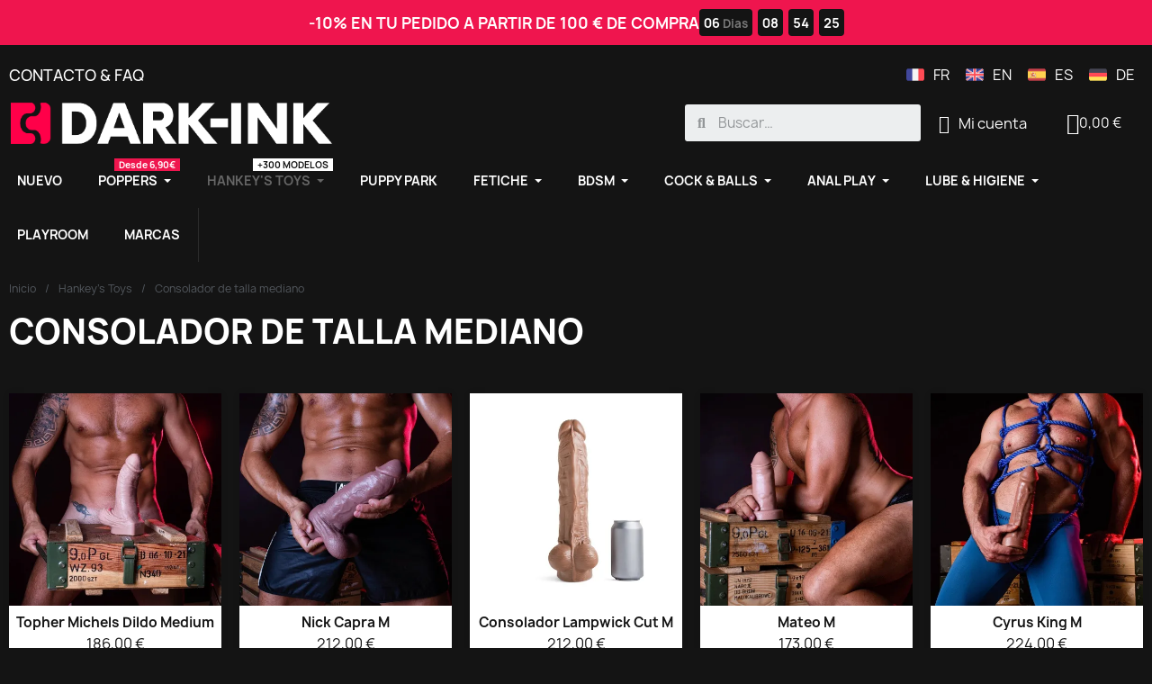

--- FILE ---
content_type: text/html; charset=utf-8
request_url: https://www.dark-ink.com/es/607-consolador-de-talla-mediano
body_size: 27315
content:
<!doctype html>
<html lang="es">
<head>
	
		
  <meta charset="utf-8">


  <meta http-equiv="x-ua-compatible" content="ie=edge">
  <meta name="tdm-reservation" content="1">
  <meta name="tdm-policy" content="https://dark-ink.com/policies/policy.json">



  <title>Consolador de talla mediano | Tienda de sexo gay Dark-Ink</title>
  
    
  
  <meta name="description" content="Hankey&#039;s Toys Consoladores medianos. Compra tu Consolador de talla mediano en Dark-Ink, Sex Shop Gay Bdsm y Fetish. Entrega discreta.">
  <meta name="keywords" content="">
  
    
      <link rel="canonical" href="https://www.dark-ink.com/es/607-consolador-de-talla-mediano">
      
          <link rel="alternate" href="https://www.dark-ink.com/fr/607-gode-taille-medium" hreflang="fr-FR">
          <link rel="alternate" href="https://www.dark-ink.com/en/607-medium-dildo" hreflang="en-EN">
          <link rel="alternate" href="https://www.dark-ink.com/es/607-consolador-de-talla-mediano" hreflang="es-ES">
          <link rel="alternate" href="https://www.dark-ink.com/de/607-mittlerer-dildo" hreflang="de-DE">
      
 
  
    



  
  
  
  <script type="application/ld+json">
{
	"@context": "https://schema.org",
	"@type": "ItemList",
	"itemListElement": [
			{
			"@type": "ListItem",
			"position": 1,
			"name": "Erotixxxtoys Butt Plug - Medium Firm - Noir",
			"url": "https://www.dark-ink.com/es/hankey-s-toys/6913-192099-erotixxxtoys-butt-plug-medium-firm-noir.html#/245-tamaño-small"
		},			{
			"@type": "ListItem",
			"position": 2,
			"name": "UNICORN 3 Tallas",
			"url": "https://www.dark-ink.com/es/consolador-de-fantasia/6828-191677-unicorn-3-tallas.html#/5-tamaño-l"
		},			{
			"@type": "ListItem",
			"position": 3,
			"name": "Plug Kalib M/L",
			"url": "https://www.dark-ink.com/es/consolador-de-fantasia/6827-plug-kalib-ml.html"
		},			{
			"@type": "ListItem",
			"position": 4,
			"name": "KTHULU 4 TAMAÑOS",
			"url": "https://www.dark-ink.com/es/consolador-de-fantasia/6809-191635-kthulu-4-tamaños.html#/2-tamaño-s"
		},			{
			"@type": "ListItem",
			"position": 5,
			"name": "DANA&#039;S GRIP 4 Tamanos",
			"url": "https://www.dark-ink.com/es/consolador-realista/6808-191633-dana-s-grip-4-tamanos.html#/7-tamaño-xxl"
		},			{
			"@type": "ListItem",
			"position": 6,
			"name": "Traffic Cone Anal Trainer 5 Tallas",
			"url": "https://www.dark-ink.com/es/hankey-s-toys/6805-191747-traffic-cone-anal-trainer-5-tallas.html#/571-tamaño-xs"
		},			{
			"@type": "ListItem",
			"position": 7,
			"name": "CYBERPUNK Dildo Medium",
			"url": "https://www.dark-ink.com/es/consolador-de-fantasia/6693-cyberpunk-dildo-medium.html"
		},			{
			"@type": "ListItem",
			"position": 8,
			"name": "BBC DILDO M/L",
			"url": "https://www.dark-ink.com/es/consolador-realista/6541-bbc-dildo-ml.html"
		},			{
			"@type": "ListItem",
			"position": 9,
			"name": "KNAUGHTY DRAGON M Electric Green",
			"url": "https://www.dark-ink.com/es/consolador-sci-fi/6533-copy-of-knaughty-dragon-electric-green.html"
		},			{
			"@type": "ListItem",
			"position": 10,
			"name": "Consolador HORSE DILDO II S/M Rojo",
			"url": "https://www.dark-ink.com/es/consolador-realista/6238-consolador-horse-dildo-ii-sm-rojo.html"
		},			{
			"@type": "ListItem",
			"position": 11,
			"name": "Topher Michels Dildo Original",
			"url": "https://www.dark-ink.com/es/consolador-realista/6177-topher-michels-dildo-original.html"
		},			{
			"@type": "ListItem",
			"position": 12,
			"name": "Plug Anal HUNGERFF M",
			"url": "https://www.dark-ink.com/es/consolador-de-talla-mediano/5782-plug-anal-hungerff-m.html"
		},			{
			"@type": "ListItem",
			"position": 13,
			"name": "The Latin Lover M",
			"url": "https://www.dark-ink.com/es/consolador-realista/5715-the-latin-lover-m.html"
		},			{
			"@type": "ListItem",
			"position": 14,
			"name": "SEX MACHINE Gun Metal M",
			"url": "https://www.dark-ink.com/es/consolador-de-fantasia/5688-sex-machine-gun-metal-m.html"
		},			{
			"@type": "ListItem",
			"position": 15,
			"name": "DOUBLE DILDO Black M",
			"url": "https://www.dark-ink.com/es/consolador-realista/5680-double-dildo-black-m.html"
		},			{
			"@type": "ListItem",
			"position": 16,
			"name": "KINKY COBRA S/M Butt Plug Metal Green",
			"url": "https://www.dark-ink.com/es/plug-anal/5538-kinky-cobra-sm-butt-plug-metal-green.html"
		},			{
			"@type": "ListItem",
			"position": 17,
			"name": "DAVY&#039;S TENDRILS S/M",
			"url": "https://www.dark-ink.com/es/plug-anal/5369-davy-s-tendrils-sm.html"
		},			{
			"@type": "ListItem",
			"position": 18,
			"name": "KINKY COBRA M/L Butt Plug",
			"url": "https://www.dark-ink.com/es/consolador-de-fantasia/5331-kinky-cobra-ml-butt-plug.html"
		},			{
			"@type": "ListItem",
			"position": 19,
			"name": "KINKY COBRA S/M Butt Plug",
			"url": "https://www.dark-ink.com/es/consolador-de-fantasia/5330-kinky-cobra-sm-butt-plug.html"
		},			{
			"@type": "ListItem",
			"position": 20,
			"name": "Consolador THE MIKEY M/L",
			"url": "https://www.dark-ink.com/es/consolador-realista/5319-consolador-the-mikey-ml.html"
		},			{
			"@type": "ListItem",
			"position": 21,
			"name": "HANDYMAN M/L Butt Plug",
			"url": "https://www.dark-ink.com/es/plug-anal/5313-handyman-ml-butt-plug.html"
		},			{
			"@type": "ListItem",
			"position": 22,
			"name": "Consolador DUKE Medium",
			"url": "https://www.dark-ink.com/es/consolador-realista/5198-consolador-duke-medium.html"
		},			{
			"@type": "ListItem",
			"position": 23,
			"name": "Consolador DUKE SM",
			"url": "https://www.dark-ink.com/es/consolador-realista/5197-consolador-duke-sm.html"
		},			{
			"@type": "ListItem",
			"position": 24,
			"name": "Consolador Alien Breeder Medium",
			"url": "https://www.dark-ink.com/es/consolador-sci-fi/5193-consolador-alien-breeder-medium.html"
		},			{
			"@type": "ListItem",
			"position": 25,
			"name": "Consolador SEAHORSE M",
			"url": "https://www.dark-ink.com/es/consolador-sci-fi/5168-consolador-seahorse-m.html"
		}		]
}
</script>
   
  
    
                
                            
        <link rel="next" href="https://www.dark-ink.com/es/607-consolador-de-talla-mediano?page=2">  

  
    <meta property="og:title" content="Consolador de talla mediano | Tienda de sexo gay Dark-Ink" />
    <meta property="og:description" content="Hankey&#039;s Toys Consoladores medianos. Compra tu Consolador de talla mediano en Dark-Ink, Sex Shop Gay Bdsm y Fetish. Entrega discreta." />
    <meta property="og:url" content="https://www.dark-ink.com/es/607-consolador-de-talla-mediano" />
    <meta property="og:site_name" content="DARK-INK" />
    <meta property="og:type" content="website" />    



  <meta name="viewport" content="width=device-width, initial-scale=1">



  <link rel="icon" type="image/vnd.microsoft.icon" href="https://www.dark-ink.com/img/favicon.ico?1673029484">
  <link rel="shortcut icon" type="image/x-icon" href="https://www.dark-ink.com/img/favicon.ico?1673029484">



    
  

  	

  <script type="text/javascript">
        var Chronopost = {"ajax_endpoint":"https:\/\/www.dark-ink.com\/es\/module\/chronopost\/ajax?ajax=1"};
        var LS_Meta = {"v":"6.6.9"};
        var StaticSliders = [];
        var countdown_days = "D\u00edas";
        var countdown_hr = "Horas";
        var countdown_min = "Minutos";
        var countdown_sec = "Segundos";
        var jolisearch = {"amb_joli_search_action":"https:\/\/www.dark-ink.com\/es\/jolisearch","amb_joli_search_link":"https:\/\/www.dark-ink.com\/es\/jolisearch","amb_joli_search_controller":"jolisearch","blocksearch_type":"top","show_cat_desc":0,"ga_acc":0,"id_lang":3,"url_rewriting":1,"use_autocomplete":2,"minwordlen":1,"l_products":"Productos","l_manufacturers":"Fabricantes","l_suppliers":"Suppliers","l_categories":"Categor\u00edas","l_no_results_found":"Ning\u00fan producto corresponde con su b\u00fasqueda","l_more_results":"Mostrar todos los resultados","ENT_QUOTES":3,"search_ssl":true,"self":"\/var\/www\/vhosts\/dark-ink.com\/httpdocs\/darkink\/modules\/ambjolisearch","position":{"my":"right top","at":"right bottom","collision":"flipfit none"},"classes":"ps17","display_manufacturer":"","display_supplier":"","display_category":"","theme":"autocomplete"};
        var lineven_wrn = {"datas":{"popup_plugin":"bootstrap","is_async":1,"title":"www.dark-ink.com","checkbox_active":0,"birthdate_active":0,"birthdate_minimum_age":18,"button_redirection":"https:\/\/www.facebook.com\/darkink.shop\/","width":"0","height":"0","design":{"page_background_color":"0,0,0","page_background_opacity":"0.8"},"is_statistics_active":"0","is_in_test_mode":false},"id":"78","name":"warningmessage","is_test_mode":0,"ajax":[],"urls":{"service_dispatcher_url":"https:\/\/www.dark-ink.com\/es\/module\/warningmessage\/servicedispatcher","service_dispatcher_ssl_url":"https:\/\/www.dark-ink.com\/es\/module\/warningmessage\/servicedispatcher","short_url":"modules\/warningmessage\/","base_url":"\/modules\/warningmessage\/","css_url":"\/modules\/warningmessage\/views\/css\/","cart_url":"https:\/\/www.dark-ink.com\/es\/carro-de-la-compra?action=show","order_url":"https:\/\/www.dark-ink.com\/es\/carrito"}};
        var prestashop = {"cart":{"products":[],"totals":{"total":{"type":"total","label":"Total","amount":0,"value":"0,00\u00a0\u20ac"},"total_including_tax":{"type":"total","label":"Total (impuestos incl.)","amount":0,"value":"0,00\u00a0\u20ac"},"total_excluding_tax":{"type":"total","label":"Total (impuestos excl.)","amount":0,"value":"0,00\u00a0\u20ac"}},"subtotals":{"products":{"type":"products","label":"Subtotal","amount":0,"value":"0,00\u00a0\u20ac"},"discounts":null,"shipping":{"type":"shipping","label":"Transporte","amount":0,"value":""},"tax":null},"products_count":0,"summary_string":"0 art\u00edculos","vouchers":{"allowed":1,"added":[]},"discounts":[],"minimalPurchase":0,"minimalPurchaseRequired":""},"currency":{"id":1,"name":"Euro","iso_code":"EUR","iso_code_num":"978","sign":"\u20ac"},"customer":{"lastname":null,"firstname":null,"email":null,"birthday":null,"newsletter":null,"newsletter_date_add":null,"optin":null,"website":null,"company":null,"siret":null,"ape":null,"is_logged":false,"gender":{"type":null,"name":null},"addresses":[]},"language":{"name":"Espa\u00f1ol (Spanish)","iso_code":"es","locale":"es-ES","language_code":"es-ES","is_rtl":"0","date_format_lite":"d\/m\/Y","date_format_full":"d\/m\/Y H:i:s","id":3},"page":{"title":"","canonical":"https:\/\/www.dark-ink.com\/es\/607-consolador-de-talla-mediano","meta":{"title":"Consolador de talla mediano | Tienda de sexo gay Dark-Ink","description":"Hankey's Toys Consoladores medianos. Compra tu Consolador de talla mediano en Dark-Ink, Sex Shop Gay Bdsm y Fetish. Entrega discreta.","keywords":"","robots":"index"},"page_name":"category","body_classes":{"lang-es":true,"lang-rtl":false,"country-FR":true,"currency-EUR":true,"layout-left-column":true,"page-category":true,"tax-display-disabled":true,"category-id-607":true,"category-Consolador de talla mediano":true,"category-id-parent-322":true,"category-depth-level-3":true},"admin_notifications":[]},"shop":{"name":"DARK-INK","logo":"https:\/\/www.dark-ink.com\/img\/dark-ink-logo-1673029484.jpg","stores_icon":"https:\/\/www.dark-ink.com\/img\/logo_stores.png","favicon":"https:\/\/www.dark-ink.com\/img\/favicon.ico"},"urls":{"base_url":"https:\/\/www.dark-ink.com\/","current_url":"https:\/\/www.dark-ink.com\/es\/607-consolador-de-talla-mediano","shop_domain_url":"https:\/\/www.dark-ink.com","img_ps_url":"https:\/\/www.dark-ink.com\/img\/","img_cat_url":"https:\/\/www.dark-ink.com\/img\/c\/","img_lang_url":"https:\/\/www.dark-ink.com\/img\/l\/","img_prod_url":"https:\/\/www.dark-ink.com\/img\/p\/","img_manu_url":"https:\/\/www.dark-ink.com\/img\/m\/","img_sup_url":"https:\/\/www.dark-ink.com\/img\/su\/","img_ship_url":"https:\/\/www.dark-ink.com\/img\/s\/","img_store_url":"https:\/\/www.dark-ink.com\/img\/st\/","img_col_url":"https:\/\/www.dark-ink.com\/img\/co\/","img_url":"https:\/\/www.dark-ink.com\/themes\/classic\/assets\/img\/","css_url":"https:\/\/www.dark-ink.com\/themes\/classic\/assets\/css\/","js_url":"https:\/\/www.dark-ink.com\/themes\/classic\/assets\/js\/","pic_url":"https:\/\/www.dark-ink.com\/upload\/","pages":{"address":"https:\/\/www.dark-ink.com\/es\/direccion","addresses":"https:\/\/www.dark-ink.com\/es\/direcciones","authentication":"https:\/\/www.dark-ink.com\/es\/autenticacion","cart":"https:\/\/www.dark-ink.com\/es\/carro-de-la-compra","category":"https:\/\/www.dark-ink.com\/es\/index.php?controller=category","cms":"https:\/\/www.dark-ink.com\/es\/index.php?controller=cms","contact":"https:\/\/www.dark-ink.com\/es\/contactenos","discount":"https:\/\/www.dark-ink.com\/es\/bons-de-reduction","guest_tracking":"https:\/\/www.dark-ink.com\/es\/seguimiento-pedido-invitado","history":"https:\/\/www.dark-ink.com\/es\/historial-de-pedidos","identity":"https:\/\/www.dark-ink.com\/es\/identidad","index":"https:\/\/www.dark-ink.com\/es\/","my_account":"https:\/\/www.dark-ink.com\/es\/mi-cuenta","order_confirmation":"https:\/\/www.dark-ink.com\/es\/confirmacion-pedido","order_detail":"https:\/\/www.dark-ink.com\/es\/index.php?controller=order-detail","order_follow":"https:\/\/www.dark-ink.com\/es\/devolucion-de-productos","order":"https:\/\/www.dark-ink.com\/es\/carrito","order_return":"https:\/\/www.dark-ink.com\/es\/index.php?controller=order-return","order_slip":"https:\/\/www.dark-ink.com\/es\/vales","pagenotfound":"https:\/\/www.dark-ink.com\/es\/sex-shop","password":"https:\/\/www.dark-ink.com\/es\/mot-de-passe-oublie","pdf_invoice":"https:\/\/www.dark-ink.com\/es\/index.php?controller=pdf-invoice","pdf_order_return":"https:\/\/www.dark-ink.com\/es\/index.php?controller=pdf-order-return","pdf_order_slip":"https:\/\/www.dark-ink.com\/es\/index.php?controller=pdf-order-slip","prices_drop":"https:\/\/www.dark-ink.com\/es\/promocionales","product":"https:\/\/www.dark-ink.com\/es\/index.php?controller=product","search":"https:\/\/www.dark-ink.com\/es\/buscar","sitemap":"https:\/\/www.dark-ink.com\/es\/plan-du-site","stores":"https:\/\/www.dark-ink.com\/es\/tiendas","supplier":"https:\/\/www.dark-ink.com\/es\/fournisseurs","register":"https:\/\/www.dark-ink.com\/es\/autenticacion?create_account=1","order_login":"https:\/\/www.dark-ink.com\/es\/carrito?login=1"},"alternative_langs":{"fr-FR":"https:\/\/www.dark-ink.com\/fr\/607-gode-taille-medium","en-EN":"https:\/\/www.dark-ink.com\/en\/607-medium-dildo","es-ES":"https:\/\/www.dark-ink.com\/es\/607-consolador-de-talla-mediano","de-DE":"https:\/\/www.dark-ink.com\/de\/607-mittlerer-dildo"},"theme_assets":"\/themes\/classic\/assets\/","actions":{"logout":"https:\/\/www.dark-ink.com\/es\/?mylogout="},"no_picture_image":{"bySize":{"small_default":{"url":"https:\/\/www.dark-ink.com\/img\/p\/es-default-small_default.jpg","width":98,"height":98},"cart_default":{"url":"https:\/\/www.dark-ink.com\/img\/p\/es-default-cart_default.jpg","width":125,"height":125},"home_default":{"url":"https:\/\/www.dark-ink.com\/img\/p\/es-default-home_default.jpg","width":300,"height":300},"medium_default":{"url":"https:\/\/www.dark-ink.com\/img\/p\/es-default-medium_default.jpg","width":452,"height":452},"large_default":{"url":"https:\/\/www.dark-ink.com\/img\/p\/es-default-large_default.jpg","width":700,"height":700},"big_default":{"url":"https:\/\/www.dark-ink.com\/img\/p\/es-default-big_default.jpg","width":800,"height":800}},"small":{"url":"https:\/\/www.dark-ink.com\/img\/p\/es-default-small_default.jpg","width":98,"height":98},"medium":{"url":"https:\/\/www.dark-ink.com\/img\/p\/es-default-medium_default.jpg","width":452,"height":452},"large":{"url":"https:\/\/www.dark-ink.com\/img\/p\/es-default-big_default.jpg","width":800,"height":800},"legend":""}},"configuration":{"display_taxes_label":false,"display_prices_tax_incl":true,"is_catalog":false,"show_prices":true,"opt_in":{"partner":false},"quantity_discount":{"type":"price","label":"Precio unitario"},"voucher_enabled":1,"return_enabled":1},"field_required":[],"breadcrumb":{"links":[{"title":"Inicio","url":"https:\/\/www.dark-ink.com\/es\/"},{"title":"Hankey's Toys","url":"https:\/\/www.dark-ink.com\/es\/322-hankey-s-toys"},{"title":"Consolador de talla mediano","url":"https:\/\/www.dark-ink.com\/es\/607-consolador-de-talla-mediano"}],"count":3},"link":{"protocol_link":"https:\/\/","protocol_content":"https:\/\/"},"time":1768709727,"static_token":"e81db8a1fa22eeae3d8aa9d438bcbcc3","token":"1635b7e32527e60c84b26be91f7f2cc1","debug":false};
        var psemailsubscription_subscription = "https:\/\/www.dark-ink.com\/es\/module\/ps_emailsubscription\/subscription";
        var psr_icon_color = "#ffffff";
        var sb_id_shop = 1;
        var static_blocks = [{"id_static_block":"22","id_static_block_template":"0","hook":"displayShoppingCart","editor":"2","status":"1","custom_css":"0","title_active":"0","position":"14","css":"","date_from":"0000-00-00 00:00:00","date_to":"2026-12-31 00:00:00","date_add":"2023-03-09 17:31:09","date_upd":"2024-05-08 15:30:34","id_lang":"3","block_title":"","content":"<!--<p><span style=\"color: #d0121a;\">Debido al gran n\u00famero de pedidos, no podemos garantizar los plazos de entrega habituales. Nuestro equipo hace todo lo posible para garantizar que sus compras se entreguen lo m\u00e1s r\u00e1pido posible. Gracias por su comprensi\u00f3n.<\/span><\/p>-->\n<p><img style=\"float:left;width:40px;padding-bottom:5px;margin-right:4px;\" src=\"https:\/\/www.dark-ink.com\/themes\/classic\/assets\/img\/generic.svg\" alt=\"pago seguro\" title=\"CB\" \/> <img style=\"float:left;width:40px;padding-bottom:5px;margin-right:4px;\" src=\"https:\/\/www.dark-ink.com\/themes\/classic\/assets\/img\/visa.svg\" alt=\"visa pago seguro\" title=\"Visa\" \/> <img style=\"float:left;width:40px;padding-bottom:5px;margin-right:4px;\" src=\"https:\/\/www.dark-ink.com\/themes\/classic\/assets\/img\/mastercard.svg\" alt=\"pago seguro mastercard\" title=\"MasterCard\" \/> <img style=\"float:left;width:40px;padding-bottom:5px;margin-right:4px;\" src=\"https:\/\/www.dark-ink.com\/themes\/classic\/assets\/img\/amex.svg\" alt=\"pago seguro amex\" title=\"Amex\" \/><\/p>\n<div class=\"row\" style=\"padding-bottom:5px;\"><\/div>\n<p><i class=\"material-icons rtl-no-flip product-available\">\ue5ca<\/i> Pago seguro, d\u00e9bito en el env\u00edo<br \/><i class=\"material-icons rtl-no-flip product-available\">\ue5ca<\/i> Enviado desde Dark-Ink en Par\u00eds<\/p>\n<div class=\"row\"><\/div>","id_group":"2","conditions":[]},{"id_static_block":"23","id_static_block_template":"0","hook":"rightColumn","editor":"2","status":"1","custom_css":"0","title_active":"0","position":"15","css":"","date_from":"0000-00-00 00:00:00","date_to":"0000-00-00 00:00:00","date_add":"2023-07-17 12:02:31","date_upd":"2023-07-17 12:09:50","id_lang":"3","block_title":"","content":"<p>&amp;<\/p>","id_group":"2","conditions":[]},{"id_static_block":"26","id_static_block_template":"0","hook":"displayFooterBefore","editor":"2","status":"1","custom_css":"0","title_active":"0","position":"18","css":"","date_from":"2024-04-01 00:00:00","date_to":"2027-12-31 00:00:00","date_add":"2024-04-17 13:22:10","date_upd":"2024-04-17 13:27:26","id_lang":"3","block_title":"","content":"","id_group":"2","conditions":{"338":[{"id_static_block_html_rule_condition_group":"338","id_static_block":"26","id_static_block_html_rule_condition":"372","type":"page","operator":"equals","value":"6"}]}}];
      </script>
		<link rel="stylesheet" href="https://www.dark-ink.com/themes/classic/assets/cache/theme-63bce15565.css" media="all" data-ccc="theme-main front-css ps_socialfollow_icons modules-searchbar layerslider modules-warningmessage-custom modules-warningmessage modules-warningmessage-fancybox modules-bonbanner-css modules-bonban-css modules-bonban-owl-css modules-bonban-owl-theme-css facetedsearch_front elementor-frontend widget-product-box widget-listing swiper widget-image-carousel widget-countdown widget-nav-menu widget-ajax-search widget-shopping-cart widget-alert widget-form widget-email-subscription widget-social-icons widget-icon-list elementor-icons-ce-icons elementor-icons-fa-solid elementor-icons-fa-regular elementor-icons-fa-brands elementor-animations ce-icons ce-kit-1 elementor-post-4170301 ce-miniature-2170301 elementor-post-6170301 elementor-post-7170301 font-awesome-4-shim 52d3bdc5c787e090e497a340bd3d6a56b62333cc 5e3445835dce1ac98d61b429f63c50bf1f0dcabf 04314020346d253a3d5b900c72d27c759862aa5a 80d40b35294264ded351026152d863dbb9e64244 3a27bf05215d27eba6a2de980541f4217f0e7ea1 82509d80a7443b71cabcd3692509305f299881fa 9ce53aae7dd32da6f101f1c263848c0ee0b27419 8ca581248cc3e165e18aebc8d731d3d5a6053cd5 7fa9c9e976ed55798308a7131e78aa11304cc65a 47e860f2905055b8e4671f9e655756d01a588c51 ea8e82f136abf569d2c8b9847108ff33850069f6 524c117f3e5587a0de69b11a1e2554124c47dbb7 52a7c9f05b54e858587b1008cd0e92cc5a3aa13d 8bc64ebbf39c1b28d11d2a1ec074aeba38489ca2 570c1e8fcb27f3b0fe07ab53d7fa7f857e214d4c bbf03ebf1ed731074b7d7b61f7ec9c34e2752856 jquery-ui jquery-ui-theme modules-ets_megamenu_main modules-ets_megamenu_fix17 faqs_myprestamodules_fonts faqs_footer faqs2 faqs3 faqs5 faqs_slick_css">
	
	


	<script>
			var ceFrontendConfig = {"environmentMode":{"edit":false,"isScriptDebug":false},"is_rtl":false,"breakpoints":{"xs":0,"sm":480,"md":768,"lg":1025,"xl":1440,"xxl":1600},"responsive":{"hasCustomBreakpoints":false},"version":"2.14.0","urls":{"assets":"\/\/www.dark-ink.com\/modules\/creativeelements\/views\/"},"i18n":{"close":"Cerrar","zoom":"Zoom","fullscreen":"Pantalla completa","prevSlideMessage":"Anterior","nextSlideMessage":"Siguiente","paginationBulletMessage":"Ir a {{index}}"},"productQuickView":0,"settings":{"page":[],"general":{"elementor_global_image_lightbox":"1","elementor_lightbox_enable_counter":"yes","elementor_lightbox_enable_fullscreen":"yes","elementor_lightbox_enable_zoom":"yes","elementor_lightbox_title_src":"title","elementor_lightbox_description_src":"caption"},"editorPreferences":[]},"post":{"id":"607040301","title":"Consolador%20de%20talla%20mediano","excerpt":""}};
		</script>
        <link rel="preload" href="/modules/creativeelements/views/lib/ceicons/fonts/ceicons.woff2?8goggd" as="font" type="font/woff2" crossorigin>
        


  <script>
                var showFp = 1;
        var ajax_addcatdesc_link = "https://www.dark-ink.com/es/module/addcatdesc/ajaxaddcatdesc?secure_key=cde2129ac03a2afc01c8279a1f6531f2&action=ajaxCallAddCatDesc&id_category=607&desc=1";
                var showFpFaq = 0;
    </script>
<meta name="google-site-verification" content="jTCoJEi-gP5Ya4DT_lvVp4EiWBj0Yy3qLIc91FtLb4o" /><meta name="generator" content="Powered by Creative Slider 6.6.9 - Multi-Purpose, Responsive, Parallax, Mobile-Friendly Slider Module for PrestaShop." />
<style>.ets_mm_megamenu .mm_menus_li .h4,
.ets_mm_megamenu .mm_menus_li .h5,
.ets_mm_megamenu .mm_menus_li .h6,
.ets_mm_megamenu .mm_menus_li .h1,
.ets_mm_megamenu .mm_menus_li .h2,
.ets_mm_megamenu .mm_menus_li .h3,
.ets_mm_megamenu .mm_menus_li .h4 *:not(i),
.ets_mm_megamenu .mm_menus_li .h5 *:not(i),
.ets_mm_megamenu .mm_menus_li .h6 *:not(i),
.ets_mm_megamenu .mm_menus_li .h1 *:not(i),
.ets_mm_megamenu .mm_menus_li .h2 *:not(i),
.ets_mm_megamenu .mm_menus_li .h3 *:not(i),
.ets_mm_megamenu .mm_menus_li > a{
    font-family: inherit;
}
.ets_mm_megamenu *:not(.fa):not(i){
    font-family: inherit;
}

.ets_mm_block *{
    font-size: 15px;
}    

@media (min-width: 768px){
/*layout 1*/
    .ets_mm_megamenu.layout_layout1{
        background: #000000;
    }
    .layout_layout1 .ets_mm_megamenu_content{
      background: linear-gradient(#FFFFFF, #F2F2F2) repeat scroll 0 0 rgba(0, 0, 0, 0);
      background: -webkit-linear-gradient(#FFFFFF, #F2F2F2) repeat scroll 0 0 rgba(0, 0, 0, 0);
      background: -o-linear-gradient(#FFFFFF, #F2F2F2) repeat scroll 0 0 rgba(0, 0, 0, 0);
    }
    .ets_mm_megamenu.layout_layout1:not(.ybc_vertical_menu) .mm_menus_ul{
         background: #000000;
    }

    #header .layout_layout1:not(.ybc_vertical_menu) .mm_menus_li > a,
    .layout_layout1 .ybc-menu-vertical-button,
    .layout_layout1 .mm_extra_item *{
        color: #484848
    }
    .layout_layout1 .ybc-menu-vertical-button .ybc-menu-button-toggle_icon_default .icon-bar{
        background-color: #484848
    }
    .layout_layout1:not(.click_open_submenu) .mm_menus_li:hover > a,
    .layout_layout1.click_open_submenu .mm_menus_li.open_li > a,
    .layout_layout1 .mm_menus_li.active > a,
    #header .layout_layout1:not(.click_open_submenu) .mm_menus_li:hover > a,
    #header .layout_layout1.click_open_submenu .mm_menus_li.open_li > a,
    #header .layout_layout1 .mm_menus_li.menu_hover > a,
    .layout_layout1:hover .ybc-menu-vertical-button,
    .layout_layout1 .mm_extra_item button[type="submit"]:hover i,
    #header .layout_layout1 .mm_menus_li.active > a{
        color: #ec4249;
    }
    
    .layout_layout1:not(.ybc_vertical_menu):not(.click_open_submenu) .mm_menus_li > a:before,
    .layout_layout1:not(.ybc_vertical_menu).click_open_submenu .mm_menus_li.open_li > a:before,
    .layout_layout1.ybc_vertical_menu:hover .ybc-menu-vertical-button:before,
    .layout_layout1:hover .ybc-menu-vertical-button .ybc-menu-button-toggle_icon_default .icon-bar,
    .ybc-menu-vertical-button.layout_layout1:hover{background-color: #ec4249;}
    
    .layout_layout1:not(.ybc_vertical_menu):not(.click_open_submenu) .mm_menus_li:hover > a,
    .layout_layout1:not(.ybc_vertical_menu).click_open_submenu .mm_menus_li.open_li > a,
    .layout_layout1:not(.ybc_vertical_menu) .mm_menus_li.menu_hover > a,
    .ets_mm_megamenu.layout_layout1.ybc_vertical_menu:hover,
    #header .layout_layout1:not(.ybc_vertical_menu):not(.click_open_submenu) .mm_menus_li:hover > a,
    #header .layout_layout1:not(.ybc_vertical_menu).click_open_submenu .mm_menus_li.open_li > a,
    #header .layout_layout1:not(.ybc_vertical_menu) .mm_menus_li.menu_hover > a,
    .ets_mm_megamenu.layout_layout1.ybc_vertical_menu:hover{
        background: #000000;
    }
    
    .layout_layout1.ets_mm_megamenu .mm_columns_ul,
    .layout_layout1.ybc_vertical_menu .mm_menus_ul{
        background-color: #ffffff;
    }
    #header .layout_layout1 .ets_mm_block_content a,
    #header .layout_layout1 .ets_mm_block_content p,
    .layout_layout1.ybc_vertical_menu .mm_menus_li > a,
    #header .layout_layout1.ybc_vertical_menu .mm_menus_li > a{
        color: #414141;
    }
    
    .layout_layout1 .mm_columns_ul .h1,
    .layout_layout1 .mm_columns_ul .h2,
    .layout_layout1 .mm_columns_ul .h3,
    .layout_layout1 .mm_columns_ul .h4,
    .layout_layout1 .mm_columns_ul .h5,
    .layout_layout1 .mm_columns_ul .h6,
    .layout_layout1 .mm_columns_ul .ets_mm_block > .h1 a,
    .layout_layout1 .mm_columns_ul .ets_mm_block > .h2 a,
    .layout_layout1 .mm_columns_ul .ets_mm_block > .h3 a,
    .layout_layout1 .mm_columns_ul .ets_mm_block > .h4 a,
    .layout_layout1 .mm_columns_ul .ets_mm_block > .h5 a,
    .layout_layout1 .mm_columns_ul .ets_mm_block > .h6 a,
    #header .layout_layout1 .mm_columns_ul .ets_mm_block > .h1 a,
    #header .layout_layout1 .mm_columns_ul .ets_mm_block > .h2 a,
    #header .layout_layout1 .mm_columns_ul .ets_mm_block > .h3 a,
    #header .layout_layout1 .mm_columns_ul .ets_mm_block > .h4 a,
    #header .layout_layout1 .mm_columns_ul .ets_mm_block > .h5 a,
    #header .layout_layout1 .mm_columns_ul .ets_mm_block > .h6 a,
    .layout_layout1 .mm_columns_ul .h1,
    .layout_layout1 .mm_columns_ul .h2,
    .layout_layout1 .mm_columns_ul .h3,
    .layout_layout1 .mm_columns_ul .h4,
    .layout_layout1 .mm_columns_ul .h5,
    .layout_layout1 .mm_columns_ul .h6{
        color: #414141;
    }
    
    
    .layout_layout1 li:hover > a,
    .layout_layout1 li > a:hover,
    .layout_layout1 .mm_tabs_li.open .mm_tab_toggle_title,
    .layout_layout1 .mm_tabs_li.open .mm_tab_toggle_title a,
    .layout_layout1 .mm_tabs_li:hover .mm_tab_toggle_title,
    .layout_layout1 .mm_tabs_li:hover .mm_tab_toggle_title a,
    #header .layout_layout1 .mm_tabs_li.open .mm_tab_toggle_title,
    #header .layout_layout1 .mm_tabs_li.open .mm_tab_toggle_title a,
    #header .layout_layout1 .mm_tabs_li:hover .mm_tab_toggle_title,
    #header .layout_layout1 .mm_tabs_li:hover .mm_tab_toggle_title a,
    .layout_layout1.ybc_vertical_menu .mm_menus_li > a,
    #header .layout_layout1 li:hover > a,
    .layout_layout1.ybc_vertical_menu:not(.click_open_submenu) .mm_menus_li:hover > a,
    .layout_layout1.ybc_vertical_menu.click_open_submenu .mm_menus_li.open_li > a,
    #header .layout_layout1.ybc_vertical_menu:not(.click_open_submenu) .mm_menus_li:hover > a,
    #header .layout_layout1.ybc_vertical_menu.click_open_submenu .mm_menus_li.open_li > a,
    #header .layout_layout1 .mm_columns_ul .mm_block_type_product .product-title > a:hover,
    #header .layout_layout1 li > a:hover{color: #ec4249;}
    
    
/*end layout 1*/
    
    
    /*layout 2*/
    .ets_mm_megamenu.layout_layout2{
        background-color: #3cabdb;
    }
    
    #header .layout_layout2:not(.ybc_vertical_menu) .mm_menus_li > a,
    .layout_layout2 .ybc-menu-vertical-button,
    .layout_layout2 .mm_extra_item *{
        color: #ffffff
    }
    .layout_layout2 .ybc-menu-vertical-button .ybc-menu-button-toggle_icon_default .icon-bar{
        background-color: #ffffff
    }
    .layout_layout2:not(.ybc_vertical_menu):not(.click_open_submenu) .mm_menus_li:hover > a,
    .layout_layout2:not(.ybc_vertical_menu).click_open_submenu .mm_menus_li.open_li > a,
    .layout_layout2:not(.ybc_vertical_menu) .mm_menus_li.active > a,
    #header .layout_layout2:not(.ybc_vertical_menu):not(.click_open_submenu) .mm_menus_li:hover > a,
    #header .layout_layout2:not(.ybc_vertical_menu).click_open_submenu .mm_menus_li.open_li > a,
    .layout_layout2:hover .ybc-menu-vertical-button,
    .layout_layout2 .mm_extra_item button[type="submit"]:hover i,
    #header .layout_layout2:not(.ybc_vertical_menu) .mm_menus_li.active > a{color: #ffffff;}
    
    .layout_layout2:hover .ybc-menu-vertical-button .ybc-menu-button-toggle_icon_default .icon-bar{
        background-color: #ffffff;
    }
    .layout_layout2:not(.ybc_vertical_menu):not(.click_open_submenu) .mm_menus_li:hover > a,
    .layout_layout2:not(.ybc_vertical_menu).click_open_submenu .mm_menus_li.open_li > a,
    #header .layout_layout2:not(.ybc_vertical_menu):not(.click_open_submenu) .mm_menus_li:hover > a,
    #header .layout_layout2:not(.ybc_vertical_menu).click_open_submenu .mm_menus_li.open_li > a,
    .ets_mm_megamenu.layout_layout2.ybc_vertical_menu:hover{
        background-color: #50b4df;
    }
    
    .layout_layout2.ets_mm_megamenu .mm_columns_ul,
    .layout_layout2.ybc_vertical_menu .mm_menus_ul{
        background-color: #ffffff;
    }
    #header .layout_layout2 .ets_mm_block_content a,
    .layout_layout2.ybc_vertical_menu .mm_menus_li > a,
    #header .layout_layout2.ybc_vertical_menu .mm_menus_li > a,
    #header .layout_layout2 .ets_mm_block_content p{
        color: #666666;
    }
    
    .layout_layout2 .mm_columns_ul .h1,
    .layout_layout2 .mm_columns_ul .h2,
    .layout_layout2 .mm_columns_ul .h3,
    .layout_layout2 .mm_columns_ul .h4,
    .layout_layout2 .mm_columns_ul .h5,
    .layout_layout2 .mm_columns_ul .h6,
    .layout_layout2 .mm_columns_ul .ets_mm_block > .h1 a,
    .layout_layout2 .mm_columns_ul .ets_mm_block > .h2 a,
    .layout_layout2 .mm_columns_ul .ets_mm_block > .h3 a,
    .layout_layout2 .mm_columns_ul .ets_mm_block > .h4 a,
    .layout_layout2 .mm_columns_ul .ets_mm_block > .h5 a,
    .layout_layout2 .mm_columns_ul .ets_mm_block > .h6 a,
    #header .layout_layout2 .mm_columns_ul .ets_mm_block > .h1 a,
    #header .layout_layout2 .mm_columns_ul .ets_mm_block > .h2 a,
    #header .layout_layout2 .mm_columns_ul .ets_mm_block > .h3 a,
    #header .layout_layout2 .mm_columns_ul .ets_mm_block > .h4 a,
    #header .layout_layout2 .mm_columns_ul .ets_mm_block > .h5 a,
    #header .layout_layout2 .mm_columns_ul .ets_mm_block > .h6 a,
    .layout_layout2 .mm_columns_ul .h1,
    .layout_layout2 .mm_columns_ul .h2,
    .layout_layout2 .mm_columns_ul .h3,
    .layout_layout2 .mm_columns_ul .h4,
    .layout_layout2 .mm_columns_ul .h5,
    .layout_layout2 .mm_columns_ul .h6{
        color: #414141;
    }
    
    
    .layout_layout2 li:hover > a,
    .layout_layout2 li > a:hover,
    .layout_layout2 .mm_tabs_li.open .mm_tab_toggle_title,
    .layout_layout2 .mm_tabs_li.open .mm_tab_toggle_title a,
    .layout_layout2 .mm_tabs_li:hover .mm_tab_toggle_title,
    .layout_layout2 .mm_tabs_li:hover .mm_tab_toggle_title a,
    #header .layout_layout2 .mm_tabs_li.open .mm_tab_toggle_title,
    #header .layout_layout2 .mm_tabs_li.open .mm_tab_toggle_title a,
    #header .layout_layout2 .mm_tabs_li:hover .mm_tab_toggle_title,
    #header .layout_layout2 .mm_tabs_li:hover .mm_tab_toggle_title a,
    #header .layout_layout2 li:hover > a,
    .layout_layout2.ybc_vertical_menu .mm_menus_li > a,
    .layout_layout2.ybc_vertical_menu:not(.click_open_submenu) .mm_menus_li:hover > a,
    .layout_layout2.ybc_vertical_menu.click_open_submenu .mm_menus_li.open_li > a,
    #header .layout_layout2.ybc_vertical_menu:not(.click_open_submenu) .mm_menus_li:hover > a,
    #header .layout_layout2.ybc_vertical_menu.click_open_submenu.open_li .mm_menus_li > a,
    #header .layout_layout2 .mm_columns_ul .mm_block_type_product .product-title > a:hover,
    #header .layout_layout2 li > a:hover{color: #fc4444;}
    
    
    
    /*layout 3*/
    .ets_mm_megamenu.layout_layout3,
    .layout_layout3 .mm_tab_li_content{
        background-color: #141414;
        
    }
    #header .layout_layout3:not(.ybc_vertical_menu) .mm_menus_li > a,
    .layout_layout3 .ybc-menu-vertical-button,
    .layout_layout3 .mm_extra_item *{
        color: #ffffff
    }
    .layout_layout3 .ybc-menu-vertical-button .ybc-menu-button-toggle_icon_default .icon-bar{
        background-color: #ffffff
    }
    .layout_layout3:not(.click_open_submenu) .mm_menus_li:hover > a,
    .layout_layout3.click_open_submenu .mm_menus_li.open_li > a,
    .layout_layout3 .mm_menus_li.active > a,
    .layout_layout3 .mm_extra_item button[type="submit"]:hover i,
    #header .layout_layout3:not(.click_open_submenu) .mm_menus_li:hover > a,
    #header .layout_layout3.click_open_submenu .mm_menus_li.open_li > a,
    #header .layout_layout3 .mm_menus_li.active > a,
    .layout_layout3:hover .ybc-menu-vertical-button,
    .layout_layout3:hover .ybc-menu-vertical-button .ybc-menu-button-toggle_icon_default .icon-bar{
        color: #666666;
    }
    
    .layout_layout3:not(.ybc_vertical_menu):not(.click_open_submenu) .mm_menus_li:hover > a,
    .layout_layout3:not(.ybc_vertical_menu).click_open_submenu .mm_menus_li.open_li > a,
    #header .layout_layout3:not(.ybc_vertical_menu):not(.click_open_submenu) .mm_menus_li:hover > a,
    #header .layout_layout3:not(.ybc_vertical_menu).click_open_submenu .mm_menus_li.open_li > a,
    .ets_mm_megamenu.layout_layout3.ybc_vertical_menu:hover,
    .layout_layout3 .mm_tabs_li.open .mm_columns_contents_ul,
    .layout_layout3 .mm_tabs_li.open .mm_tab_li_content {
        background-color: #141414;
    }
    .layout_layout3 .mm_tabs_li.open.mm_tabs_has_content .mm_tab_li_content .mm_tab_name::before{
        border-right-color: #141414;
    }
    .layout_layout3.ets_mm_megamenu .mm_columns_ul,
    .ybc_vertical_menu.layout_layout3 .mm_menus_ul.ets_mn_submenu_full_height .mm_menus_li:hover a::before,
    .layout_layout3.ybc_vertical_menu .mm_menus_ul{
        background-color: #141414;
        border-color: #141414;
    }
    #header .layout_layout3 .ets_mm_block_content a,
    #header .layout_layout3 .ets_mm_block_content p,
    .layout_layout3.ybc_vertical_menu .mm_menus_li > a,
    #header .layout_layout3.ybc_vertical_menu .mm_menus_li > a{
        color: #666666;
    }
    
    .layout_layout3 .mm_columns_ul .h1,
    .layout_layout3 .mm_columns_ul .h2,
    .layout_layout3 .mm_columns_ul .h3,
    .layout_layout3 .mm_columns_ul .h4,
    .layout_layout3 .mm_columns_ul .h5,
    .layout_layout3 .mm_columns_ul .h6,
    .layout_layout3 .mm_columns_ul .ets_mm_block > .h1 a,
    .layout_layout3 .mm_columns_ul .ets_mm_block > .h2 a,
    .layout_layout3 .mm_columns_ul .ets_mm_block > .h3 a,
    .layout_layout3 .mm_columns_ul .ets_mm_block > .h4 a,
    .layout_layout3 .mm_columns_ul .ets_mm_block > .h5 a,
    .layout_layout3 .mm_columns_ul .ets_mm_block > .h6 a,
    #header .layout_layout3 .mm_columns_ul .ets_mm_block > .h1 a,
    #header .layout_layout3 .mm_columns_ul .ets_mm_block > .h2 a,
    #header .layout_layout3 .mm_columns_ul .ets_mm_block > .h3 a,
    #header .layout_layout3 .mm_columns_ul .ets_mm_block > .h4 a,
    #header .layout_layout3 .mm_columns_ul .ets_mm_block > .h5 a,
    #header .layout_layout3 .mm_columns_ul .ets_mm_block > .h6 a,
    .layout_layout3 .mm_columns_ul .h1,
    .layout_layout3 .mm_columns_ul .h2,
    .layout_layout3 .mm_columns_ul .h3,
    .layout_layout3.ybc_vertical_menu:not(.click_open_submenu) .mm_menus_li:hover > a,
    .layout_layout3.ybc_vertical_menu.click_open_submenu .mm_menus_li.open_li > a,
    #header .layout_layout3.ybc_vertical_menu:not(.click_open_submenu) .mm_menus_li:hover > a,
    #header .layout_layout3.ybc_vertical_menu.click_open_submenu .mm_menus_li.open_li > a,
    .layout_layout3 .mm_columns_ul .h4,
    .layout_layout3 .mm_columns_ul .h5,
    .layout_layout3 .mm_columns_ul .h6{
        color: #141414;
    }
    
    
    .layout_layout3 li:hover > a,
    .layout_layout3 li > a:hover,
    .layout_layout3 .mm_tabs_li.open .mm_tab_toggle_title,
    .layout_layout3 .mm_tabs_li.open .mm_tab_toggle_title a,
    .layout_layout3 .mm_tabs_li:hover .mm_tab_toggle_title,
    .layout_layout3 .mm_tabs_li:hover .mm_tab_toggle_title a,
    #header .layout_layout3 .mm_tabs_li.open .mm_tab_toggle_title,
    #header .layout_layout3 .mm_tabs_li.open .mm_tab_toggle_title a,
    #header .layout_layout3 .mm_tabs_li:hover .mm_tab_toggle_title,
    #header .layout_layout3 .mm_tabs_li:hover .mm_tab_toggle_title a,
    #header .layout_layout3 li:hover > a,
    #header .layout_layout3 .mm_columns_ul .mm_block_type_product .product-title > a:hover,
    #header .layout_layout3 li > a:hover,
    .layout_layout3.ybc_vertical_menu .mm_menus_li > a,
    .layout_layout3 .has-sub .ets_mm_categories li > a:hover,
    #header .layout_layout3 .has-sub .ets_mm_categories li > a:hover{color: #666666;}
    
    
    /*layout 4*/
    
    .ets_mm_megamenu.layout_layout4{
        background-color: #ffffff;
    }
    .ets_mm_megamenu.layout_layout4:not(.ybc_vertical_menu) .mm_menus_ul{
         background: #ffffff;
    }

    #header .layout_layout4:not(.ybc_vertical_menu) .mm_menus_li > a,
    .layout_layout4 .ybc-menu-vertical-button,
    .layout_layout4 .mm_extra_item *{
        color: #333333
    }
    .layout_layout4 .ybc-menu-vertical-button .ybc-menu-button-toggle_icon_default .icon-bar{
        background-color: #333333
    }
    
    .layout_layout4:not(.click_open_submenu) .mm_menus_li:hover > a,
    .layout_layout4.click_open_submenu .mm_menus_li.open_li > a,
    .layout_layout4 .mm_menus_li.active > a,
    #header .layout_layout4:not(.click_open_submenu) .mm_menus_li:hover > a,
    #header .layout_layout4.click_open_submenu .mm_menus_li.open_li > a,
    .layout_layout4:hover .ybc-menu-vertical-button,
    #header .layout_layout4 .mm_menus_li.active > a{color: #ffffff;}
    
    .layout_layout4:hover .ybc-menu-vertical-button .ybc-menu-button-toggle_icon_default .icon-bar{
        background-color: #ffffff;
    }
    
    .layout_layout4:not(.ybc_vertical_menu):not(.click_open_submenu) .mm_menus_li:hover > a,
    .layout_layout4:not(.ybc_vertical_menu).click_open_submenu .mm_menus_li.open_li > a,
    .layout_layout4:not(.ybc_vertical_menu) .mm_menus_li.active > a,
    .layout_layout4:not(.ybc_vertical_menu) .mm_menus_li:hover > span, 
    .layout_layout4:not(.ybc_vertical_menu) .mm_menus_li.active > span,
    #header .layout_layout4:not(.ybc_vertical_menu):not(.click_open_submenu) .mm_menus_li:hover > a,
    #header .layout_layout4:not(.ybc_vertical_menu).click_open_submenu .mm_menus_li.open_li > a,
    #header .layout_layout4:not(.ybc_vertical_menu) .mm_menus_li.active > a,
    .layout_layout4:not(.ybc_vertical_menu):not(.click_open_submenu) .mm_menus_li:hover > a,
    .layout_layout4:not(.ybc_vertical_menu).click_open_submenu .mm_menus_li.open_li > a,
    #header .layout_layout4:not(.ybc_vertical_menu):not(.click_open_submenu) .mm_menus_li:hover > a,
    #header .layout_layout4:not(.ybc_vertical_menu).click_open_submenu .mm_menus_li.open_li > a,
    .ets_mm_megamenu.layout_layout4.ybc_vertical_menu:hover,
    #header .layout_layout4 .mm_menus_li:hover > span, 
    #header .layout_layout4 .mm_menus_li.active > span{
        background-color: #ec4249;
    }
    .layout_layout4 .ets_mm_megamenu_content {
      border-bottom-color: #ec4249;
    }
    
    .layout_layout4.ets_mm_megamenu .mm_columns_ul,
    .ybc_vertical_menu.layout_layout4 .mm_menus_ul .mm_menus_li:hover a::before,
    .layout_layout4.ybc_vertical_menu .mm_menus_ul{
        background-color: #ffffff;
    }
    #header .layout_layout4 .ets_mm_block_content a,
    .layout_layout4.ybc_vertical_menu .mm_menus_li > a,
    #header .layout_layout4.ybc_vertical_menu .mm_menus_li > a,
    #header .layout_layout4 .ets_mm_block_content p{
        color: #666666;
    }
    
    .layout_layout4 .mm_columns_ul .h1,
    .layout_layout4 .mm_columns_ul .h2,
    .layout_layout4 .mm_columns_ul .h3,
    .layout_layout4 .mm_columns_ul .h4,
    .layout_layout4 .mm_columns_ul .h5,
    .layout_layout4 .mm_columns_ul .h6,
    .layout_layout4 .mm_columns_ul .ets_mm_block > .h1 a,
    .layout_layout4 .mm_columns_ul .ets_mm_block > .h2 a,
    .layout_layout4 .mm_columns_ul .ets_mm_block > .h3 a,
    .layout_layout4 .mm_columns_ul .ets_mm_block > .h4 a,
    .layout_layout4 .mm_columns_ul .ets_mm_block > .h5 a,
    .layout_layout4 .mm_columns_ul .ets_mm_block > .h6 a,
    #header .layout_layout4 .mm_columns_ul .ets_mm_block > .h1 a,
    #header .layout_layout4 .mm_columns_ul .ets_mm_block > .h2 a,
    #header .layout_layout4 .mm_columns_ul .ets_mm_block > .h3 a,
    #header .layout_layout4 .mm_columns_ul .ets_mm_block > .h4 a,
    #header .layout_layout4 .mm_columns_ul .ets_mm_block > .h5 a,
    #header .layout_layout4 .mm_columns_ul .ets_mm_block > .h6 a,
    .layout_layout4 .mm_columns_ul .h1,
    .layout_layout4 .mm_columns_ul .h2,
    .layout_layout4 .mm_columns_ul .h3,
    .layout_layout4 .mm_columns_ul .h4,
    .layout_layout4 .mm_columns_ul .h5,
    .layout_layout4 .mm_columns_ul .h6{
        color: #414141;
    }
    
    .layout_layout4 li:hover > a,
    .layout_layout4 li > a:hover,
    .layout_layout4 .mm_tabs_li.open .mm_tab_toggle_title,
    .layout_layout4 .mm_tabs_li.open .mm_tab_toggle_title a,
    .layout_layout4 .mm_tabs_li:hover .mm_tab_toggle_title,
    .layout_layout4 .mm_tabs_li:hover .mm_tab_toggle_title a,
    #header .layout_layout4 .mm_tabs_li.open .mm_tab_toggle_title,
    #header .layout_layout4 .mm_tabs_li.open .mm_tab_toggle_title a,
    #header .layout_layout4 .mm_tabs_li:hover .mm_tab_toggle_title,
    #header .layout_layout4 .mm_tabs_li:hover .mm_tab_toggle_title a,
    #header .layout_layout4 li:hover > a,
    .layout_layout4.ybc_vertical_menu .mm_menus_li > a,
    .layout_layout4.ybc_vertical_menu:not(.click_open_submenu) .mm_menus_li:hover > a,
    .layout_layout4.ybc_vertical_menu.click_open_submenu .mm_menus_li.open_li > a,
    #header .layout_layout4.ybc_vertical_menu:not(.click_open_submenu) .mm_menus_li:hover > a,
    #header .layout_layout4.ybc_vertical_menu.click_open_submenu .mm_menus_li.open_li > a,
    #header .layout_layout4 .mm_columns_ul .mm_block_type_product .product-title > a:hover,
    #header .layout_layout4 li > a:hover{color: #ec4249;}
    
    /* end layout 4*/
    
    
    
    
    /* Layout 5*/
    .ets_mm_megamenu.layout_layout5{
        background-color: #000000;
    }
    .ets_mm_megamenu.layout_layout5:not(.ybc_vertical_menu) .mm_menus_ul{
         background: #000000;
    }
    
    #header .layout_layout5:not(.ybc_vertical_menu) .mm_menus_li > a,
    .layout_layout5 .ybc-menu-vertical-button,
    .layout_layout5 .mm_extra_item *{
        color: #ffffff
    }
    .layout_layout5 .ybc-menu-vertical-button .ybc-menu-button-toggle_icon_default .icon-bar{
        background-color: #ffffff
    }
    .layout_layout5:not(.click_open_submenu) .mm_menus_li:hover > a,
    .layout_layout5.click_open_submenu .mm_menus_li.open_li > a,
    .layout_layout5 .mm_menus_li.active > a,
    .layout_layout5 .mm_extra_item button[type="submit"]:hover i,
    #header .layout_layout5:not(.click_open_submenu) .mm_menus_li:hover > a,
    #header .layout_layout5.click_open_submenu .mm_menus_li.open_li > a,
    #header .layout_layout5 .mm_menus_li.active > a,
    .layout_layout5:hover .ybc-menu-vertical-button{
        color: #e00025;
    }
    .layout_layout5:hover .ybc-menu-vertical-button .ybc-menu-button-toggle_icon_default .icon-bar{
        background-color: #e00025;
    }
    
    .layout_layout5 .mm_menus_li > a:before{background-color: #e00025;}
    

    .layout_layout5:not(.ybc_vertical_menu):not(.click_open_submenu) .mm_menus_li:hover > a,
    .layout_layout5:not(.ybc_vertical_menu).click_open_submenu .mm_menus_li.open_li > a,
    #header .layout_layout5:not(.ybc_vertical_menu):not(.click_open_submenu) .mm_menus_li:hover > a,
    #header .layout_layout5:not(.ybc_vertical_menu).click_open_submenu .mm_menus_li.open_li > a,
    .ets_mm_megamenu.layout_layout5.ybc_vertical_menu:hover,
    #header .layout_layout5:not(.click_open_submenu) .mm_menus_li:hover > a,
    #header .layout_layout5.click_open_submenu .mm_menus_li.open_li > a{
        background-color: ;
    }
    
    .layout_layout5.ets_mm_megamenu .mm_columns_ul,
    .ybc_vertical_menu.layout_layout5 .mm_menus_ul .mm_menus_li:hover a::before,
    .layout_layout5.ybc_vertical_menu .mm_menus_ul{
        background-color: #ffffff;
    }
    #header .layout_layout5 .ets_mm_block_content a,
    .layout_layout5.ybc_vertical_menu .mm_menus_li > a,
    #header .layout_layout5.ybc_vertical_menu .mm_menus_li > a,
    #header .layout_layout5 .ets_mm_block_content p{
        color: #333333;
    }
    
    .layout_layout5 .mm_columns_ul .h1,
    .layout_layout5 .mm_columns_ul .h2,
    .layout_layout5 .mm_columns_ul .h3,
    .layout_layout5 .mm_columns_ul .h4,
    .layout_layout5 .mm_columns_ul .h5,
    .layout_layout5 .mm_columns_ul .h6,
    .layout_layout5 .mm_columns_ul .ets_mm_block > .h1 a,
    .layout_layout5 .mm_columns_ul .ets_mm_block > .h2 a,
    .layout_layout5 .mm_columns_ul .ets_mm_block > .h3 a,
    .layout_layout5 .mm_columns_ul .ets_mm_block > .h4 a,
    .layout_layout5 .mm_columns_ul .ets_mm_block > .h5 a,
    .layout_layout5 .mm_columns_ul .ets_mm_block > .h6 a,
    #header .layout_layout5 .mm_columns_ul .ets_mm_block > .h1 a,
    #header .layout_layout5 .mm_columns_ul .ets_mm_block > .h2 a,
    #header .layout_layout5 .mm_columns_ul .ets_mm_block > .h3 a,
    #header .layout_layout5 .mm_columns_ul .ets_mm_block > .h4 a,
    #header .layout_layout5 .mm_columns_ul .ets_mm_block > .h5 a,
    #header .layout_layout5 .mm_columns_ul .ets_mm_block > .h6 a,
    .layout_layout5 .mm_columns_ul .h1,
    .layout_layout5 .mm_columns_ul .h2,
    .layout_layout5 .mm_columns_ul .h3,
    .layout_layout5 .mm_columns_ul .h4,
    .layout_layout5 .mm_columns_ul .h5,
    .layout_layout5 .mm_columns_ul .h6{
        color: #414141;
    }
    
    .layout_layout5 li:hover > a,
    .layout_layout5 li > a:hover,
    .layout_layout5 .mm_tabs_li.open .mm_tab_toggle_title,
    .layout_layout5 .mm_tabs_li.open .mm_tab_toggle_title a,
    .layout_layout5 .mm_tabs_li:hover .mm_tab_toggle_title,
    .layout_layout5 .mm_tabs_li:hover .mm_tab_toggle_title a,
    #header .layout_layout5 .mm_tabs_li.open .mm_tab_toggle_title,
    #header .layout_layout5 .mm_tabs_li.open .mm_tab_toggle_title a,
    #header .layout_layout5 .mm_tabs_li:hover .mm_tab_toggle_title,
    #header .layout_layout5 .mm_tabs_li:hover .mm_tab_toggle_title a,
    .layout_layout5.ybc_vertical_menu .mm_menus_li > a,
    #header .layout_layout5 li:hover > a,
    .layout_layout5.ybc_vertical_menu:not(.click_open_submenu) .mm_menus_li:hover > a,
    .layout_layout5.ybc_vertical_menu.click_open_submenu .mm_menus_li.open_li > a,
    #header .layout_layout5.ybc_vertical_menu:not(.click_open_submenu) .mm_menus_li:hover > a,
    #header .layout_layout5.ybc_vertical_menu.click_open_submenu .mm_menus_li.open_li > a,
    #header .layout_layout5 .mm_columns_ul .mm_block_type_product .product-title > a:hover,
    #header .layout_layout5 li > a:hover{color: #e00025;}
    
    /*end layout 5*/
}


@media (max-width: 767px){
    .ybc-menu-vertical-button,
    .transition_floating .close_menu, 
    .transition_full .close_menu{
        background-color: #ffffff;
        color: #141414;
    }
    .transition_floating .close_menu *, 
    .transition_full .close_menu *,
    .ybc-menu-vertical-button .icon-bar{
        color: #141414;
    }

    .close_menu .icon-bar,
    .ybc-menu-vertical-button .icon-bar {
      background-color: #141414;
    }
    .mm_menus_back_icon{
        border-color: #141414;
    }
    
    .layout_layout1:not(.click_open_submenu) .mm_menus_li:hover > a,
    .layout_layout1.click_open_submenu .mm_menus_li.open_li > a,
    .layout_layout1 .mm_menus_li.menu_hover > a,
    #header .layout_layout1 .mm_menus_li.menu_hover > a,
    #header .layout_layout1:not(.click_open_submenu) .mm_menus_li:hover > a,
    #header .layout_layout1.click_open_submenu .mm_menus_li.open_li > a{
        color: #ec4249;
    }
    
    
    .layout_layout1:not(.click_open_submenu) .mm_menus_li:hover > a,
    .layout_layout1.click_open_submenu .mm_menus_li.open_li > a,
    .layout_layout1 .mm_menus_li.menu_hover > a,
    #header .layout_layout1 .mm_menus_li.menu_hover > a,
    #header .layout_layout1:not(.click_open_submenu) .mm_menus_li:hover > a,
    #header .layout_layout1.click_open_submenu .mm_menus_li.open_li > a{
        background-color: #000000;
    }
    .layout_layout1 li:hover > a,
    .layout_layout1 li > a:hover,
    #header .layout_layout1 li:hover > a,
    #header .layout_layout1 .mm_columns_ul .mm_block_type_product .product-title > a:hover,
    #header .layout_layout1 li > a:hover{
        color: #ec4249;
    }
    
    /*------------------------------------------------------*/
    
    
    .layout_layout2:not(.click_open_submenu) .mm_menus_li:hover > a,
    .layout_layout2.click_open_submenu .mm_menus_li.open_li > a,
    #header .layout_layout2:not(.click_open_submenu) .mm_menus_li:hover > a,
    #header .layout_layout2.click_open_submenu .mm_menus_li.open_li > a
    {color: #ffffff;}
    .layout_layout2 .mm_has_sub.mm_menus_li:hover .arrow::before{
        border-color: #ffffff;
    }
    
    .layout_layout2:not(.click_open_submenu) .mm_menus_li:hover > a,
    .layout_layout2.click_open_submenu .mm_menus_li.open_li > a,
    #header .layout_layout2:not(.click_open_submenu) .mm_menus_li:hover > a,
    #header .layout_layout2.click_open_submenu .mm_menus_li.open_li > a{
        background-color: #50b4df;
    }
    .layout_layout2 li:hover > a,
    .layout_layout2 li > a:hover,
    #header .layout_layout2 li:hover > a,
    #header .layout_layout2 .mm_columns_ul .mm_block_type_product .product-title > a:hover,
    #header .layout_layout2 li > a:hover{color: #fc4444;}
    
    /*------------------------------------------------------*/
    
    

    .layout_layout3:not(.click_open_submenu) .mm_menus_li:hover > a,
    .layout_layout3.click_open_submenu .mm_menus_li.open_li > a,
    #header .layout_layout3:not(.click_open_submenu) .mm_menus_li:hover > a,
    #header .layout_layout3.click_open_submenu .mm_menus_li.open_li > a{
        color: #666666;
    }
    .layout_layout3 .mm_has_sub.mm_menus_li:hover .arrow::before{
        border-color: #666666;
    }
    
    .layout_layout3:not(.click_open_submenu) .mm_menus_li:hover > a,
    .layout_layout3.click_open_submenu .mm_menus_li.open_li > a,
    #header .layout_layout3:not(.click_open_submenu) .mm_menus_li:hover > a,
    #header .layout_layout3.click_open_submenu .mm_menus_li.open_li > a{
        background-color: #141414;
    }
    .layout_layout3 li:hover > a,
    .layout_layout3 li > a:hover,
    #header .layout_layout3 li:hover > a,
    #header .layout_layout3 .mm_columns_ul .mm_block_type_product .product-title > a:hover,
    #header .layout_layout3 li > a:hover,
    .layout_layout3 .has-sub .ets_mm_categories li > a:hover,
    #header .layout_layout3 .has-sub .ets_mm_categories li > a:hover{color: #666666;}
    
    
    
    /*------------------------------------------------------*/
    
    
    .layout_layout4:not(.click_open_submenu) .mm_menus_li:hover > a,
    .layout_layout4.click_open_submenu .mm_menus_li.open_li > a,
    #header .layout_layout4:not(.click_open_submenu) .mm_menus_li:hover > a,
    #header .layout_layout4.click_open_submenu .mm_menus_li.open_li > a{
        color: #ffffff;
    }
    
    .layout_layout4 .mm_has_sub.mm_menus_li:hover .arrow::before{
        border-color: #ffffff;
    }
    
    .layout_layout4:not(.click_open_submenu) .mm_menus_li:hover > a,
    .layout_layout4.click_open_submenu .mm_menus_li.open_li > a,
    #header .layout_layout4:not(.click_open_submenu) .mm_menus_li:hover > a,
    #header .layout_layout4.click_open_submenu .mm_menus_li.open_li > a{
        background-color: #ec4249;
    }
    .layout_layout4 li:hover > a,
    .layout_layout4 li > a:hover,
    #header .layout_layout4 li:hover > a,
    #header .layout_layout4 .mm_columns_ul .mm_block_type_product .product-title > a:hover,
    #header .layout_layout4 li > a:hover{color: #ec4249;}
    
    
    /*------------------------------------------------------*/
    
    
    .layout_layout5:not(.click_open_submenu) .mm_menus_li:hover > a,
    .layout_layout5.click_open_submenu .mm_menus_li.open_li > a,
    #header .layout_layout5:not(.click_open_submenu) .mm_menus_li:hover > a,
    #header .layout_layout5.click_open_submenu .mm_menus_li.open_li > a{
        color: #e00025;
    }

    .layout_layout5 .mm_has_sub.mm_menus_li:hover .arrow::before{
        border-color: #e00025;
    }
    
    .layout_layout5:not(.click_open_submenu) .mm_menus_li:hover > a,
    .layout_layout5.click_open_submenu .mm_menus_li.open_li > a,
    #header .layout_layout5:not(.click_open_submenu) .mm_menus_li:hover > a,
    #header .layout_layout5.click_open_submenu .mm_menus_li.open_li > a{
        background-color: ;
    }
    .layout_layout5 li:hover > a,
    .layout_layout5 li > a:hover,
    #header .layout_layout5 li:hover > a,
    #header .layout_layout5 .mm_columns_ul .mm_block_type_product .product-title > a:hover,
    #header .layout_layout5 li > a:hover{color: #e00025;}
    
    /*------------------------------------------------------*/
    


}


body .layout_layout1.ets_mm_megamenu::before {
    background-color: ;
}

body .layout_layout1.ets_mm_megamenu.bg_submenu::before {
    opacity: 0;
}

body .layout_layout2.ets_mm_megamenu::before {
    background-color: ;
}

body .layout_layout2.ets_mm_megamenu.bg_submenu::before {
    opacity: 0;
}

body .layout_layout3.ets_mm_megamenu::before {
    background-color: ;
}

body .layout_layout3.ets_mm_megamenu.bg_submenu::before {
    opacity: 1;
}

body .layout_layout4.ets_mm_megamenu::before {
    background-color: ;
}

body .layout_layout4.ets_mm_megamenu.bg_submenu::before {
    opacity: 0;
}

body .layout_layout5.ets_mm_megamenu::before {
    background-color: ;
}

body .layout_layout5.ets_mm_megamenu.bg_submenu::before {
    opacity: 0;
}












</style>
<script type="text/javascript">
    var Days_text = 'Día(s)';
    var Hours_text = 'Hora(s)';
    var Mins_text = 'Minuto(s)';
    var Sec_text = 'Segundo(s)';
</script><script type="text/javascript" src="https://ajax.googleapis.com/ajax/libs/jquery/3.6.1/jquery.min.js"></script><script type="text/javascript">
$(document).ready(function() {
	$('.static_block_content').each(function() {
		var ids = $(this).attr('id').split('_');
		var id_static_block = ids[1];
		if (typeof static_blocks !== 'undefined' && static_blocks.length) {
			for (var i = 0; i < static_blocks.length; i++) {
				if (id_static_block == parseInt(static_blocks[i].id_static_block)) {
					if (parseInt(static_blocks[i].id_static_block_template) && static_blocks[i].template) {
						$(this).html(static_blocks[i].template);
					} else {
						$(this).html(static_blocks[i].content);
					}
				}
			}
		}
	});
});
</script>

<!-- Microdatos LocalBusiness -->
	
<script type="application/ld+json" id="adpmicrodatos-localbusiness-ps17v4.4.3">
{
    "name":"DARK-INK",
    "url": "https://www.dark-ink.com/",
    "email" : "serviceclient@dark-ink.com",
    "address": {
        "@type": "PostalAddress",
        "addressLocality": "PARIS",
        "postalCode": "75010",
        "streetAddress": "DARK-INK RM et ASSOCIES 42 Quai de Jemmapes",
        "addressRegion": "",
        "addressCountry": "FR"
    },
    "image": {
            "@type": "ImageObject",
            "url":  "https://www.dark-ink.com/img/dark-ink-logo-1673029484.jpg"
    },
        "priceRange": "3.71 - 1114.17",
    "telephone": "01.42.60.21.59",
    
        
    "@type": "LocalBusiness",
    "@context": "http://schema.org"
}
</script>

<!-- Microdatos Webpage -->
	
<script type="application/ld+json" id="adpmicrodatos-webpage-ps17v4.4.3">
{
    "@context": "http://schema.org",
    "@type" : "WebPage",
    "isPartOf": [{
        "@type":"WebSite",
        "url":  "https://www.dark-ink.com/es/",
        "name": "DARK-INK"
    }],
    "name": "Consolador de talla mediano | Tienda de sexo gay Dark-Ink",
    "url": "https://www.dark-ink.com/es/607-consolador-de-talla-mediano"
}
</script>



<!-- Microdatos Breadcrumb -->
	<script type="application/ld+json" id="adpmicrodatos-breadcrumblist-ps17v4.4.3">
    {
        "itemListElement": [
            {
                "item": "https://www.dark-ink.com/es/",
                "name": "Inicio",
                "position": 1,
                "@type": "ListItem"
            }, 
            {
                "item": "https://www.dark-ink.com/es/322-hankey-s-toys",
                "name": "Hankey's Toys",
                "position": 2,
                "@type": "ListItem"
            }, 
            {
                "item": "https://www.dark-ink.com/es/607-consolador-de-talla-mediano",
                "name": "Consolador de talla mediano",
                "position": 3,
                "@type": "ListItem"
            } 
        ],
        "@context": "https://schema.org/",
        "@type": "BreadcrumbList"
    }
</script>
<!-- Microdatos ItemList -->
	<script type="application/ld+json" id="adpmicrodatos-itemlist-ps17v4.4.3">
{
    "@context": "http://schema.org",
    "@type": "ItemList",
    "itemListElement": [
        {
            "mainEntityOfPage": "https://www.dark-ink.com/es/consolador-sci-fi/3774-beowulf-m.html",
            "url": "https://www.dark-ink.com/es/consolador-sci-fi/3774-beowulf-m.html",
            "name": "Beowulf M",
            "image": "https://www.dark-ink.com/34233-big_default/beowulf-m.webp",
            "position": 1,
            "@type": "ListItem"
        }, 
        {
            "mainEntityOfPage": "https://www.dark-ink.com/es/consolador-realista/3316-cyrus-king-m.html",
            "url": "https://www.dark-ink.com/es/consolador-realista/3316-cyrus-king-m.html",
            "name": "Cyrus King M",
            "image": "https://www.dark-ink.com/34356-big_default/cyrus-king-m.webp",
            "position": 2,
            "@type": "ListItem"
        }, 
        {
            "mainEntityOfPage": "https://www.dark-ink.com/es/consolador-de-fantasia/3781-dragon-m.html",
            "url": "https://www.dark-ink.com/es/consolador-de-fantasia/3781-dragon-m.html",
            "name": "Dragon M",
            "image": "https://www.dark-ink.com/34250-big_default/dragon-m.webp",
            "position": 3,
            "@type": "ListItem"
        }, 
        {
            "mainEntityOfPage": "https://www.dark-ink.com/es/consolador-sci-fi/5193-consolador-alien-breeder-medium.html",
            "url": "https://www.dark-ink.com/es/consolador-sci-fi/5193-consolador-alien-breeder-medium.html",
            "name": "Consolador Alien Breeder Medium",
            "image": "https://www.dark-ink.com/36777-big_default/consolador-alien-breeder-medium.webp",
            "position": 4,
            "@type": "ListItem"
        }, 
        {
            "mainEntityOfPage": "https://www.dark-ink.com/es/consolador-realista/4658-consolador-beefcake-m.html",
            "url": "https://www.dark-ink.com/es/consolador-realista/4658-consolador-beefcake-m.html",
            "name": "Consolador BEEFCAKE M",
            "image": "https://www.dark-ink.com/28104-big_default/consolador-beefcake-m.webp",
            "position": 5,
            "@type": "ListItem"
        }, 
        {
            "mainEntityOfPage": "https://www.dark-ink.com/es/consolador-realista/4249-big-daddy-m.html",
            "url": "https://www.dark-ink.com/es/consolador-realista/4249-big-daddy-m.html",
            "name": "Consolador BIG DADDY M",
            "image": "https://www.dark-ink.com/26426-big_default/big-daddy-m.webp",
            "position": 6,
            "@type": "ListItem"
        }, 
        {
            "mainEntityOfPage": "https://www.dark-ink.com/es/consolador-realista/3807-consolador-chorizo-n-eggs-m.html",
            "url": "https://www.dark-ink.com/es/consolador-realista/3807-consolador-chorizo-n-eggs-m.html",
            "name": "Consolador Chorizo N' Eggs M",
            "image": "https://www.dark-ink.com/19702-big_default/consolador-chorizo-n-eggs-m.webp",
            "position": 7,
            "@type": "ListItem"
        }, 
        {
            "mainEntityOfPage": "https://www.dark-ink.com/es/consolador-realista/4464-consolador-cockmaker-m.html",
            "url": "https://www.dark-ink.com/es/consolador-realista/4464-consolador-cockmaker-m.html",
            "name": "Consolador COCKMAKER M",
            "image": "https://www.dark-ink.com/34407-big_default/consolador-cockmaker-m.webp",
            "position": 8,
            "@type": "ListItem"
        }, 
        {
            "mainEntityOfPage": "https://www.dark-ink.com/es/consolador-realista/3910-consolador-dominic-pacifico-m.html",
            "url": "https://www.dark-ink.com/es/consolador-realista/3910-consolador-dominic-pacifico-m.html",
            "name": "Consolador Dominic Pacifico M",
            "image": "https://www.dark-ink.com/24999-big_default/consolador-dominic-pacifico-m.webp",
            "position": 9,
            "@type": "ListItem"
        }, 
        {
            "mainEntityOfPage": "https://www.dark-ink.com/es/consolador-realista/5198-consolador-duke-medium.html",
            "url": "https://www.dark-ink.com/es/consolador-realista/5198-consolador-duke-medium.html",
            "name": "Consolador DUKE Medium",
            "image": "https://www.dark-ink.com/32266-big_default/consolador-duke-medium.webp",
            "position": 10,
            "@type": "ListItem"
        }, 
        {
            "mainEntityOfPage": "https://www.dark-ink.com/es/consolador-realista/5197-consolador-duke-sm.html",
            "url": "https://www.dark-ink.com/es/consolador-realista/5197-consolador-duke-sm.html",
            "name": "Consolador DUKE SM",
            "image": "https://www.dark-ink.com/32275-big_default/consolador-duke-sm.webp",
            "position": 11,
            "@type": "ListItem"
        }, 
        {
            "mainEntityOfPage": "https://www.dark-ink.com/es/consolador-realista/3056-consolador-lampwick-cut-m.html",
            "url": "https://www.dark-ink.com/es/consolador-realista/3056-consolador-lampwick-cut-m.html",
            "name": "Consolador Lampwick Cut M",
            "image": "https://www.dark-ink.com/23088-big_default/consolador-lampwick-cut-m.webp",
            "position": 12,
            "@type": "ListItem"
        }, 
        {
            "mainEntityOfPage": "https://www.dark-ink.com/es/consolador-realista/4072-consolador-lampwick-uncut-s-m.html",
            "url": "https://www.dark-ink.com/es/consolador-realista/4072-consolador-lampwick-uncut-s-m.html",
            "name": "Consolador Lampwick Uncut S-M",
            "image": "https://www.dark-ink.com/22955-big_default/consolador-lampwick-uncut-s-m.webp",
            "position": 13,
            "@type": "ListItem"
        }, 
        {
            "mainEntityOfPage": "https://www.dark-ink.com/es/consolador-sci-fi/4773-consolador-minotaur-medium.html",
            "url": "https://www.dark-ink.com/es/consolador-sci-fi/4773-consolador-minotaur-medium.html",
            "name": "Consolador MINOTAUR Medium",
            "image": "https://www.dark-ink.com/35709-big_default/consolador-minotaur-medium.webp",
            "position": 14,
            "@type": "ListItem"
        }, 
        {
            "mainEntityOfPage": "https://www.dark-ink.com/es/consolador-de-fantasia/4053-consolador-ogre-s-m.html",
            "url": "https://www.dark-ink.com/es/consolador-de-fantasia/4053-consolador-ogre-s-m.html",
            "name": "Consolador Ogre Silver Soft  S-M",
            "image": "https://www.dark-ink.com/33906-big_default/consolador-ogre-s-m.webp",
            "position": 15,
            "@type": "ListItem"
        }, 
        {
            "mainEntityOfPage": "https://www.dark-ink.com/es/consolador-realista/3804-consolador-plumber-m-l.html",
            "url": "https://www.dark-ink.com/es/consolador-realista/3804-consolador-plumber-m-l.html",
            "name": "Consolador Plumber M-L",
            "image": "https://www.dark-ink.com/19809-big_default/consolador-plumber-m-l.webp",
            "position": 16,
            "@type": "ListItem"
        }, 
        {
            "mainEntityOfPage": "https://www.dark-ink.com/es/consolador-realista/4152-consolador-plumber-m-l-negro.html",
            "url": "https://www.dark-ink.com/es/consolador-realista/4152-consolador-plumber-m-l-negro.html",
            "name": "Consolador PLUMBER M-L negro",
            "image": "https://www.dark-ink.com/34344-big_default/consolador-plumber-m-l-negro.webp",
            "position": 17,
            "@type": "ListItem"
        }, 
        {
            "mainEntityOfPage": "https://www.dark-ink.com/es/consolador-realista/3794-consolador-ray-diesel-m.html",
            "url": "https://www.dark-ink.com/es/consolador-realista/3794-consolador-ray-diesel-m.html",
            "name": "Consolador RAY DIESEL M",
            "image": "https://www.dark-ink.com/34310-big_default/consolador-ray-diesel-m.webp",
            "position": 18,
            "@type": "ListItem"
        }, 
        {
            "mainEntityOfPage": "https://www.dark-ink.com/es/consolador-sci-fi/5168-consolador-seahorse-m.html",
            "url": "https://www.dark-ink.com/es/consolador-sci-fi/5168-consolador-seahorse-m.html",
            "name": "Consolador SEAHORSE M",
            "image": "https://www.dark-ink.com/34216-big_default/consolador-seahorse-m.webp",
            "position": 19,
            "@type": "ListItem"
        }, 
        {
            "mainEntityOfPage": "https://www.dark-ink.com/es/consolador-sci-fi/3799-consolador-sigmaloid-m-l.html",
            "url": "https://www.dark-ink.com/es/consolador-sci-fi/3799-consolador-sigmaloid-m-l.html",
            "name": "Consolador SIGMALOID M-L",
            "image": "https://www.dark-ink.com/34324-big_default/consolador-sigmaloid-m-l.webp",
            "position": 20,
            "@type": "ListItem"
        }, 
        {
            "mainEntityOfPage": "https://www.dark-ink.com/es/consolador-sci-fi/3798-consolador-sigmaloid-s-m.html",
            "url": "https://www.dark-ink.com/es/consolador-sci-fi/3798-consolador-sigmaloid-s-m.html",
            "name": "Consolador SIGMALOID S-M",
            "image": "https://www.dark-ink.com/34320-big_default/consolador-sigmaloid-s-m.webp",
            "position": 21,
            "@type": "ListItem"
        }, 
        {
            "mainEntityOfPage": "https://www.dark-ink.com/es/consolador-realista/5319-consolador-the-mikey-ml.html",
            "url": "https://www.dark-ink.com/es/consolador-realista/5319-consolador-the-mikey-ml.html",
            "name": "Consolador THE MIKEY M\/L",
            "image": "https://www.dark-ink.com/36251-big_default/consolador-the-mikey-ml.webp",
            "position": 22,
            "@type": "ListItem"
        }, 
        {
            "mainEntityOfPage": "https://www.dark-ink.com/es/consolador-sci-fi/4083-consolador-the-rabbit-m.html",
            "url": "https://www.dark-ink.com/es/consolador-sci-fi/4083-consolador-the-rabbit-m.html",
            "name": "Consolador THE RABBIT M",
            "image": "https://www.dark-ink.com/26501-big_default/consolador-the-rabbit-m.webp",
            "position": 23,
            "@type": "ListItem"
        }, 
        {
            "mainEntityOfPage": "https://www.dark-ink.com/es/consolador-de-fantasia/4077-consolador-the-theeng-s-m.html",
            "url": "https://www.dark-ink.com/es/consolador-de-fantasia/4077-consolador-the-theeng-s-m.html",
            "name": "Consolador THE THEENG S-M",
            "image": "https://www.dark-ink.com/26519-big_default/consolador-the-theeng-s-m.webp",
            "position": 24,
            "@type": "ListItem"
        }, 
        {
            "mainEntityOfPage": "https://www.dark-ink.com/es/consolador-realista/3916-consolador-three-amigos-m.html",
            "url": "https://www.dark-ink.com/es/consolador-realista/3916-consolador-three-amigos-m.html",
            "name": "Consolador THREE AMIGOS M",
            "image": "https://www.dark-ink.com/34380-big_default/consolador-three-amigos-m.webp",
            "position": 25,
            "@type": "ListItem"
        } 
    ]
}
</script>

<script type="text/javascript">
      var BON_BAN_LIMIT = 8;
      var BON_BAN_DISPLAY_CAROUSEL = false;
      var BON_BAN_DISPLAY_ITEM_NB = false;
      var BON_BAN_CAROUSEL_NB = 8;
      var BON_BAN_CAROUSEL_MARGIN = 30;
      var BON_BAN_CAROUSEL_LOOP = false;
      var BON_BAN_CAROUSEL_NAV = false;
      var BON_BAN_CAROUSEL_DOTS = false;
  </script>




	
</head>
<body id="category" class="lang-es country-fr currency-eur page-category tax-display-disabled category-id-607 category-consolador-de-talla-mediano category-id-parent-322 category-depth-level-3 ce-kit-1 elementor-page elementor-page-607040301 ce-theme ce-theme-4 layout-header-footer">
	
		    
<style>
.code-title {
	color: #ffffff;
}
.code {
	color: #ffffff;
	margin-left: 3px;
}
.tet_notif-countdown{
	color: #ffffff;
}
</style>
	
	<main>
		
					
		<header id="header" class="header">
			
					        <div data-elementor-type="header" data-elementor-id="6170301" class="elementor elementor-6170301">
            <div class="elementor-section-wrap">
                        <section class="elementor-element elementor-element-2f1c59d9 elementor-section-full_width elementor-section-height-default elementor-section-height-default elementor-section elementor-top-section" data-id="2f1c59d9" data-element_type="section" data-settings="{&quot;background_background&quot;:&quot;classic&quot;}">
                            <div class="elementor-container elementor-column-gap-default">
                            <div class="elementor-row">
                <div class="elementor-element elementor-element-67f8b282 ce-widgets-space--gap elementor-column elementor-col-100 elementor-top-column" data-id="67f8b282" data-element_type="column">
            <div class="elementor-column-wrap elementor-element-populated">
                <div class="elementor-widget-wrap">
                <div class="elementor-element elementor-element-75e2ce90 elementor-widget__width-auto elementor-widget elementor-widget-heading" data-id="75e2ce90" data-element_type="widget" data-widget_type="heading.default">
        <div class="elementor-widget-container"><p class="elementor-heading-title">-10% en tu pedido a partir de 100 € de compra</p></div>        </div>
                <div class="elementor-element elementor-element-2a595e1f elementor-countdown--label-inline elementor-widget__width-auto elementor-widget elementor-widget-countdown" data-id="2a595e1f" data-element_type="widget" data-widget_type="countdown.default">
        <div class="elementor-widget-container">        <div class="elementor-countdown-wrapper" role="timer" aria-live="off" data-date="1769260200" data-expire-actions='[{"type":"message"}]'>
            <div class="elementor-countdown-item"><span class="elementor-countdown-digits elementor-countdown-days"></span> <span class="elementor-countdown-label">Dias</span></div><div class="elementor-countdown-item"><span class="elementor-countdown-digits elementor-countdown-hours"></span> <span class="elementor-countdown-label"></span></div><div class="elementor-countdown-item"><span class="elementor-countdown-digits elementor-countdown-minutes"></span> <span class="elementor-countdown-label"></span></div><div class="elementor-countdown-item"><span class="elementor-countdown-digits elementor-countdown-seconds"></span> <span class="elementor-countdown-label"></span></div>        </div>
        <div class="elementor-countdown-expire--message">¡Es demasiado tarde!</div></div>        </div>
                        </div>
            </div>
        </div>
                        </div>
            </div>
        </section>
                <section class="elementor-element elementor-element-567ae69e elementor-section-full_width elementor-section-content-middle elementor-section-height-default elementor-section-height-default elementor-section elementor-top-section" data-id="567ae69e" data-element_type="section">
                            <div class="elementor-container elementor-column-gap-default">
                            <div class="elementor-row">
                <div class="elementor-element elementor-element-716e1924 ce-widgets-space--gap elementor-column elementor-col-50 elementor-top-column" data-id="716e1924" data-element_type="column">
            <div class="elementor-column-wrap elementor-element-populated">
                <div class="elementor-widget-wrap">
                <div class="elementor-element elementor-element-9101305 elementor-widget elementor-widget-heading" data-id="9101305" data-element_type="widget" data-widget_type="heading.default">
        <div class="elementor-widget-container"><p class="elementor-heading-title ce-display-medium"><a href="https://www.dark-ink.com/es/faq">Contacto & FAQ</a></p></div>        </div>
                        </div>
            </div>
        </div>
                <div class="elementor-element elementor-element-64c39acb ce-valign-center ce-mobile-valign-center elementor-column elementor-col-50 elementor-top-column" data-id="64c39acb" data-element_type="column">
            <div class="elementor-column-wrap elementor-element-populated">
                <div class="elementor-widget-wrap">
                <div class="elementor-element elementor-element-c0ccee7 elementor-nav--align-right elementor-widget__width-auto elementor-nav--active elementor-hidden-phone elementor-widget elementor-widget-language-selector elementor-widget-nav-menu" data-id="c0ccee7" data-element_type="widget" data-settings="{&quot;layout&quot;:&quot;horizontal&quot;}" data-widget_type="language-selector.default">
        <div class="elementor-widget-container">        <nav class="elementor-langs elementor-nav--main elementor-nav__container elementor-nav--layout-horizontal" aria-label="Selector de idioma">        <ul class="elementor-nav" id="selector-c0ccee7">
                    <li class="menu-item menu-item-type-lang menu-item-lang-1">
                <a class="elementor-item" href="https://www.dark-ink.com/fr/607-gode-taille-medium">
                                    <img class="elementor-langs__flag" src="/img/l/1.jpg" alt="Français" width="16" height="11">
                                                    <span class="elementor-langs__code">fr</span>
                                                                </a>
                            </li>
                    <li class="menu-item menu-item-type-lang menu-item-lang-2">
                <a class="elementor-item" href="https://www.dark-ink.com/en/607-medium-dildo">
                                    <img class="elementor-langs__flag" src="/img/l/2.jpg" alt="English" width="16" height="11">
                                                    <span class="elementor-langs__code">en</span>
                                                                </a>
                            </li>
                    <li class="menu-item menu-item-type-lang menu-item-lang-3 current-menu-item">
                <a class="elementor-item elementor-item-active" href="https://www.dark-ink.com/es/607-consolador-de-talla-mediano">
                                    <img class="elementor-langs__flag" src="/img/l/3.jpg" alt="Español" width="16" height="11">
                                                    <span class="elementor-langs__code">es</span>
                                                                </a>
                            </li>
                    <li class="menu-item menu-item-type-lang menu-item-lang-4">
                <a class="elementor-item" href="https://www.dark-ink.com/de/607-mittlerer-dildo">
                                    <img class="elementor-langs__flag" src="/img/l/4.jpg" alt="Deutsch" width="16" height="11">
                                                    <span class="elementor-langs__code">de</span>
                                                                </a>
                            </li>
                </ul>
        </nav>
        </div>        </div>
                        </div>
            </div>
        </div>
                        </div>
            </div>
        </section>
                <section class="elementor-element elementor-element-3a85a1ea elementor-section-full_width elementor-section-height-default elementor-section-height-default elementor-section elementor-top-section" data-id="3a85a1ea" data-element_type="section" data-settings="{&quot;background_background&quot;:&quot;classic&quot;}">
                            <div class="elementor-container elementor-column-gap-default">
                            <div class="elementor-row">
                <div class="elementor-element elementor-element-2dd4ab63 ce-widgets-space--gap elementor-column elementor-col-50 elementor-top-column" data-id="2dd4ab63" data-element_type="column">
            <div class="elementor-column-wrap elementor-element-populated">
                <div class="elementor-widget-wrap">
                <div class="elementor-element elementor-element-28fe45bc elementor-widget-mobile__width-auto elementor-widget elementor-widget-image" data-id="28fe45bc" data-element_type="widget" data-widget_type="image.default">
        <div class="elementor-widget-container"><a href="https://www.dark-ink.com/es/"><img src="/img/cms/dark-ink.png" alt="sex shop gay" title="dark-ink" width="523" height="89" class="elementor-animation-push"></a></div>        </div>
                        </div>
            </div>
        </div>
                <div class="elementor-element elementor-element-101da38 ce-valign-center elementor-column elementor-col-50 elementor-top-column" data-id="101da38" data-element_type="column">
            <div class="elementor-column-wrap elementor-element-populated">
                <div class="elementor-widget-wrap">
                <div class="elementor-element elementor-element-187ea6c0 elementor-search--skin-minimal elementor-widget__width-auto elementor-hidden-tablet elementor-hidden-phone elementor-widget elementor-widget-ajax-search" data-id="187ea6c0" data-element_type="widget" data-settings="{&quot;skin&quot;:&quot;minimal&quot;,&quot;list_limit&quot;:10,&quot;show_image&quot;:&quot;yes&quot;,&quot;show_category&quot;:&quot;yes&quot;,&quot;show_price&quot;:&quot;yes&quot;}" data-widget_type="ajax-search.default">
        <div class="elementor-widget-container">        <form class="elementor-search" role="search" action="https://www.dark-ink.com/es/buscar" method="get">
                            <div class="elementor-search__container">
                            <div class="elementor-search__icon" aria-label="Buscar">
                    <i aria-hidden="true" class="fas fa-magnifying-glass"></i>                </div>
                            <input class="elementor-search__input" type="search" name="s" placeholder="Buscar…" value="" minlength="1" role="combobox" aria-expanded="false" aria-haspopup="listbox" aria-autocomplete="list">
                            <div class="elementor-search__icon elementor-search__clear" aria-hidden="true"><i class="ceicon-close"></i></div>
                                    </div>
        </form>
        </div>        </div>
                <div class="elementor-element elementor-element-661a9e8c elementor-widget__width-auto elementor-widget elementor-widget-sign-in elementor-widget-nav-menu" data-id="661a9e8c" data-element_type="widget" data-settings="{&quot;layout&quot;:&quot;horizontal&quot;,&quot;submenu_icon&quot;:{&quot;value&quot;:&quot;fas fa-caret-down&quot;,&quot;library&quot;:&quot;fa-solid&quot;},&quot;show_submenu_on&quot;:&quot;hover&quot;}" data-widget_type="sign-in.default">
        <div class="elementor-widget-container">        <nav class="ce-user-menu elementor-nav--main elementor-nav__container elementor-nav--layout-horizontal" aria-label="Menú de usuario">        <ul class="elementor-nav" id="usermenu-661a9e8c" role="none">
                    <li class="menu-item menu-item-type-account menu-item-account-0">
                <a class="elementor-item" href="https://www.dark-ink.com/es/mi-cuenta">
                    <i class="fas fa-user"></i>                                    <span>Mi cuenta</span>
                                                </a>
                            </li>
                </ul>
        </nav>
        </div>        </div>
                <div class="elementor-element elementor-element-480a04e2 elementor-widget__width-auto elementor-cart--empty-indicator-hide elementor-cart--show-subtotal-yes elementor-cart--align-icon-left elementor-cart--items-indicator-bubble elementor-cart--show-shipping-yes elementor-cart--show-view-cart-yes elementor-cart--show-checkout-yes elementor-cart--buttons-inline elementor-widget elementor-widget-shopping-cart" data-id="480a04e2" data-element_type="widget" data-settings="{&quot;modal_url&quot;:&quot;https:\/\/www.dark-ink.com\/es\/module\/creativeelements\/ajax&quot;,&quot;labels&quot;:{&quot;gift&quot;:&quot;Regalo&quot;,&quot;facetLabelFacetValue&quot;:&quot;%facet_label%: %facet_value%&quot;,&quot;productDetails&quot;:&quot;Detalles del producto&quot;,&quot;regularPrice&quot;:&quot;Precio base&quot;,&quot;removeFromCart&quot;:&quot;eliminar del carrito&quot;},&quot;action_open_cart&quot;:&quot;yes&quot;,&quot;remove_item_icon&quot;:{&quot;value&quot;:&quot;far fa-circle-xmark&quot;,&quot;library&quot;:&quot;fa-regular&quot;}}" data-widget_type="shopping-cart.default">
        <div class="elementor-widget-container">            <dialog class="elementor-cart__container elementor-lightbox" id="elementor-cart__dialog-480a04e2" aria-modal="true" aria-labelledby="elementor-cart__title-480a04e2">
                <div class="elementor-cart__main">
                    <a class="elementor-cart__close-button ceicon-close" href="javascript://close" role="button" aria-label="Cerrar"></a>
                    <div class="elementor-cart__title" id="elementor-cart__title-480a04e2">
                        TU CARRITO                    </div>
                            <div class="elementor-cart__empty-message" role="alert" aria-live="polite">Tu carrito está vacío</div>
        <div class="elementor-cart__products ce-scrollbar-y--auto" role="list">
                    </div>
        <div class="elementor-cart__summary" role="list" aria-label="Su pedido">
            <div class="elementor-cart__summary-label" role="term">0 artículos</div>
            <div class="elementor-cart__summary-value" role="definition">0,00 €</div>
                    <span class="elementor-cart__summary-label" role="term">Transporte</span>
            <span class="elementor-cart__summary-value" role="definition"></span>
            <strong class="elementor-cart__summary-label" role="term">Total</strong>
            <strong class="elementor-cart__summary-value" role="definition">0,00 €</strong>
        </div>
        <div class="elementor-alert elementor-alert-warning" hidden role="alert" aria-live="polite">
            <span class="elementor-alert-description"></span>
        </div>
        <footer class="elementor-cart__footer-buttons">
            <div class="elementor-align-justify">
                <a href="https://www.dark-ink.com/es/carro-de-la-compra?action=show" class="elementor-button elementor-button--cart elementor-size-md">
                    <span class="elementor-button-text">Ver el carro</span>
                </a>
            </div>
            <div class="elementor-align-justify">
                <a href="https://www.dark-ink.com/es/carrito" class="elementor-button elementor-button--checkout elementor-size-md"tabindex="-1" aria-disabled="true">
                    <span class="elementor-button-text">Tramitar Pedido</span>
                </a>
            </div>
        </footer>
                        </div>
            </dialog>        <div class="elementor-cart__toggle">
            <a href="https://www.dark-ink.com/es/carro-de-la-compra?action=show" class="elementor-button elementor-size-sm" role="button" aria-label="Carrito" aria-controls="elementor-cart__dialog-480a04e2" aria-expanded="false" aria-description="0 artículos, 0,00 €">
                <span class="elementor-button-icon" data-counter="0" aria-hidden="true">
                    <i class="ceicon ceicon-bag-solid"></i>                </span>
                <span class="elementor-button-text">0,00 €</span>
            </a>
        </div>
        </div>        </div>
                        </div>
            </div>
        </div>
                        </div>
            </div>
        </section>
                <section class="elementor-element elementor-element-f8da206 elementor-section-full_width elementor-section-height-default elementor-section-height-default elementor-section elementor-top-section" data-id="f8da206" data-element_type="section">
                            <div class="elementor-container elementor-column-gap-default">
                            <div class="elementor-row">
                <div class="elementor-element elementor-element-c9f34d2 ce-widgets-space--gap elementor-column elementor-col-100 elementor-top-column" data-id="c9f34d2" data-element_type="column">
            <div class="elementor-column-wrap elementor-element-populated">
                <div class="elementor-widget-wrap">
                <div class="elementor-element elementor-element-6dd89310 elementor-widget elementor-widget-ps-widget-module" data-id="6dd89310" data-element_type="widget" data-widget_type="ps-widget-module.default">
        <div class="elementor-widget-container"><!-- ets_megamenu -->
    <div class="ets_mm_megamenu 
        layout_layout3 
         show_icon_in_mobile 
          
        transition_fade   
        transition_floating 
         
        sticky_enabled 
        enable_active_menu 
        ets-dir-ltr        hook-default        single_layout         disable_sticky_mobile          hover          mm_menu_left         "
        data-bggray="bg_gray"
        >
        <div class="ets_mm_megamenu_content">
            <div class="container">
                <div class="ets_mm_megamenu_content_content">
                    <div class="ybc-menu-toggle ybc-menu-btn closed">
                        <span class="ybc-menu-button-toggle_icon">
                            <i class="icon-bar"></i>
                            <i class="icon-bar"></i>
                            <i class="icon-bar"></i>
                        </span>
                                           </div>
                        <ul class="mm_menus_ul  clicktext_show_submenu ">
        <li class="close_menu">
            <div class="pull-left">
                <span class="mm_menus_back">
                    <i class="icon-bar"></i>
                    <i class="icon-bar"></i>
                    <i class="icon-bar"></i>
                </span>
                Menú
            </div>
            <div class="pull-right">
                <span class="mm_menus_back_icon"></span>
                Regreso
            </div>
        </li>
                    <li class="mm_menus_li homereply mm_sub_align_full hover "
                >
                <a class="ets_mm_url"                         href="https://www.dark-ink.com/es/sexshop-gay-novedades"
                        style="font-size:14px;">
                    <span class="mm_menu_content_title">
                                                NUEVO
                                                                    </span>
                </a>
                                                                                                    </li>
                    <li class="mm_menus_li mm_sub_align_full mm_has_sub hover "
                >
                <a class="ets_mm_url"                         href="https://www.dark-ink.com/es/173-poppers-y-leather-cleaners"
                        style="font-size:14px;">
                    <span class="mm_menu_content_title">
                                                POPPERS
                        <span class="mm_arrow"></span>                        <span class="mm_bubble_text" style="background: #EF154E; color: #ffffff;">Desde 6,90€</span>                    </span>
                </a>
                                                    <span class="arrow closed"></span>                                            <ul class="mm_columns_ul"
                            style=" width:100%; font-size:15px;">
                                                            <li class="mm_columns_li column_size_3  mm_has_sub">
                                                                            <ul class="mm_blocks_ul">
                                                                                            <li data-id-block="202" class="mm_blocks_li">
                                                        
    <div class="ets_mm_block mm_block_type_category">
                    <span class="h4"  style="font-size:15px">
                <a href="/es/640-poppers"  style="font-size:15px">                    POPPERS
                    </a>            </span>
                <div class="ets_mm_block_content">        
                                <ul class="ets_mm_categories">
                    <li >
                <a class="ets_mm_url" href="https://www.dark-ink.com/es/217-poppers-isopropilo">Poppers Isopropilo</a>
                            </li>
                    <li >
                <a class="ets_mm_url" href="https://www.dark-ink.com/es/219-poppers-amyl">Poppers Amyl</a>
                            </li>
                    <li >
                <a class="ets_mm_url" href="https://www.dark-ink.com/es/218-poppers-pentyl">Poppers Pentyl</a>
                            </li>
                    <li >
                <a class="ets_mm_url" href="https://www.dark-ink.com/es/405-poppers-mixtos">Poppers Mixtos</a>
                            </li>
                    <li >
                <a class="ets_mm_url" href="https://www.dark-ink.com/es/573-poppers-cbd">Poppers Cbd</a>
                            </li>
            </ul>
                    </div>
    </div>
    <div class="clearfix"></div>

                                                </li>
                                                                                    </ul>
                                                                    </li>
                                                            <li class="mm_columns_li column_size_3  mm_has_sub">
                                                                            <ul class="mm_blocks_ul">
                                                                                            <li data-id-block="203" class="mm_blocks_li">
                                                        
    <div class="ets_mm_block mm_block_type_category">
                    <span class="h4"  style="font-size:15px">
                <a href="/es/641-leather-cleaners"  style="font-size:15px">                    &quot;LEATHER CLEANERS&quot;
                    </a>            </span>
                <div class="ets_mm_block_content">        
                                <ul class="ets_mm_categories">
                    <li >
                <a class="ets_mm_url" href="https://www.dark-ink.com/es/574-leather-cleaner-pentyl">Leather Cleaner Pentyl</a>
                            </li>
                    <li >
                <a class="ets_mm_url" href="https://www.dark-ink.com/es/528-leather-cleaner-hexyl">Leather Cleaner Hexyl</a>
                            </li>
                    <li >
                <a class="ets_mm_url" href="https://www.dark-ink.com/es/564-poppers-pentilo-extremo">Poppers Pentilo Extremo</a>
                            </li>
                    <li >
                <a class="ets_mm_url" href="https://www.dark-ink.com/es/645-canadian-leather-cleaners">Canadian Leather Cleaners</a>
                            </li>
            </ul>
                    </div>
    </div>
    <div class="clearfix"></div>

                                                </li>
                                                                                    </ul>
                                                                    </li>
                                                            <li class="mm_columns_li column_size_3  mm_has_sub">
                                                                            <ul class="mm_blocks_ul">
                                                                                            <li data-id-block="208" class="mm_blocks_li">
                                                        
    <div class="ets_mm_block mm_block_type_category">
                    <span class="h4"  style="font-size:15px">
                <a href="/es/642-accesorios-para-poppers"  style="font-size:15px">                    ACCESORIOS
                    </a>            </span>
                <div class="ets_mm_block_content">        
                                <ul class="ets_mm_categories">
                    <li >
                <a class="ets_mm_url" href="https://www.dark-ink.com/es/643-inhaladores-y-sniffers">Inhaladores y Sniffers</a>
                            </li>
                    <li >
                <a class="ets_mm_url" href="https://www.dark-ink.com/es/644-sostenedor-de-botella">Sostenedor de botella</a>
                            </li>
            </ul>
                    </div>
    </div>
    <div class="clearfix"></div>

                                                </li>
                                                                                    </ul>
                                                                    </li>
                                                    </ul>
                                                </li>
                    <li class="mm_menus_li mm_sub_align_full mm_has_sub hover "
                >
                <a class="ets_mm_url"                         href="https://www.dark-ink.com/es/322-hankey-s-toys"
                        style="font-size:14px;">
                    <span class="mm_menu_content_title">
                                                HANKEY&#039;S TOYS
                        <span class="mm_arrow"></span>                        <span class="mm_bubble_text" style="background: #ffffff; color: #141414;">+300 MODELOS</span>                    </span>
                </a>
                                                    <span class="arrow closed"></span>                                            <ul class="mm_columns_ul"
                            style=" width:100%; font-size:15px;">
                                                            <li class="mm_columns_li column_size_3  mm_has_sub">
                                                                            <ul class="mm_blocks_ul">
                                                                                            <li data-id-block="179" class="mm_blocks_li">
                                                        
    <div class="ets_mm_block mm_block_type_category">
                    <span class="h4"  style="font-size:15px">
                                    Tipos de Hankey
                                </span>
                <div class="ets_mm_block_content">        
                                <ul class="ets_mm_categories">
                    <li >
                <a class="ets_mm_url" href="https://www.dark-ink.com/es/533-consolador-realista">Consolador realista</a>
                            </li>
                    <li >
                <a class="ets_mm_url" href="https://www.dark-ink.com/es/534-consolador-de-fantasia">Consolador de fantasía</a>
                            </li>
                    <li >
                <a class="ets_mm_url" href="https://www.dark-ink.com/es/535-consolador-sci-fi">Consolador Sci-Fi</a>
                            </li>
                    <li >
                <a class="ets_mm_url" href="https://www.dark-ink.com/es/543-plug-anal">Plug anal</a>
                            </li>
            </ul>
                    </div>
    </div>
    <div class="clearfix"></div>

                                                </li>
                                                                                    </ul>
                                                                    </li>
                                                            <li class="mm_columns_li column_size_2  mm_has_sub">
                                                                            <ul class="mm_blocks_ul">
                                                                                            <li data-id-block="180" class="mm_blocks_li">
                                                        
    <div class="ets_mm_block mm_block_type_category">
                    <span class="h4"  style="font-size:15px">
                                    Talla XS &gt; M
                                </span>
                <div class="ets_mm_block_content">        
                                <ul class="ets_mm_categories">
                    <li >
                <a class="ets_mm_url" href="https://www.dark-ink.com/es/614-consolador-talla-xs">Consolador talla XS</a>
                            </li>
                    <li >
                <a class="ets_mm_url" href="https://www.dark-ink.com/es/606-consolador-de-talla-small">Consolador de talla Small</a>
                            </li>
                    <li >
                <a class="ets_mm_url" href="https://www.dark-ink.com/es/607-consolador-de-talla-mediano">Consolador de talla mediano</a>
                            </li>
            </ul>
                    </div>
    </div>
    <div class="clearfix"></div>

                                                </li>
                                                                                    </ul>
                                                                    </li>
                                                            <li class="mm_columns_li column_size_2  mm_has_sub">
                                                                            <ul class="mm_blocks_ul">
                                                                                            <li data-id-block="211" class="mm_blocks_li">
                                                        
    <div class="ets_mm_block mm_block_type_category">
                    <span class="h4"  style="font-size:15px">
                                    Talla L &gt; XL
                                </span>
                <div class="ets_mm_block_content">        
                                <ul class="ets_mm_categories">
                    <li >
                <a class="ets_mm_url" href="https://www.dark-ink.com/es/608-consolador-de-talla-l">Consolador de talla L</a>
                            </li>
                    <li >
                <a class="ets_mm_url" href="https://www.dark-ink.com/es/609-consolador-talla-lxl">Consolador talla L/XL</a>
                            </li>
                    <li >
                <a class="ets_mm_url" href="https://www.dark-ink.com/es/610-consolador-talla-xl">Consolador talla XL</a>
                            </li>
            </ul>
                    </div>
    </div>
    <div class="clearfix"></div>

                                                </li>
                                                                                    </ul>
                                                                    </li>
                                                            <li class="mm_columns_li column_size_3  mm_has_sub">
                                                                            <ul class="mm_blocks_ul">
                                                                                            <li data-id-block="212" class="mm_blocks_li">
                                                        
    <div class="ets_mm_block mm_block_type_category">
                    <span class="h4"  style="font-size:15px">
                                    Talla XXL &gt; 4XL
                                </span>
                <div class="ets_mm_block_content">        
                                <ul class="ets_mm_categories">
                    <li >
                <a class="ets_mm_url" href="https://www.dark-ink.com/es/611-consolador-talla-xxl">Consolador talla XXL</a>
                            </li>
                    <li >
                <a class="ets_mm_url" href="https://www.dark-ink.com/es/612-consolador-de-talla-xxxl">Consolador de talla XXXL</a>
                            </li>
                    <li >
                <a class="ets_mm_url" href="https://www.dark-ink.com/es/613-consolador-de-talla-4xl">Consolador de talla 4XL</a>
                            </li>
            </ul>
                    </div>
    </div>
    <div class="clearfix"></div>

                                                </li>
                                                                                    </ul>
                                                                    </li>
                                                            <li class="mm_columns_li column_size_2  mm_has_sub">
                                                                            <ul class="mm_blocks_ul">
                                                                                            <li data-id-block="182" class="mm_blocks_li">
                                                        
    <div class="ets_mm_block mm_block_type_category">
                    <span class="h4"  style="font-size:15px">
                                    Suplementos
                                </span>
                <div class="ets_mm_block_content">        
                                <ul class="ets_mm_categories">
                    <li >
                <a class="ets_mm_url" href="https://www.dark-ink.com/es/536-accesorios">Accesorios</a>
                            </li>
            </ul>
                    </div>
    </div>
    <div class="clearfix"></div>

                                                </li>
                                                                                    </ul>
                                                                    </li>
                                                    </ul>
                                                </li>
                    <li class="mm_menus_li mm_sub_align_full hover "
                >
                <a class="ets_mm_url"                         href="https://www.dark-ink.com/es/296-puppy-park"
                        style="font-size:14px;">
                    <span class="mm_menu_content_title">
                                                Puppy Park
                                                                    </span>
                </a>
                                                                                                    </li>
                    <li class="mm_menus_li mm_sub_align_full mm_has_sub hover "
                >
                <a class="ets_mm_url"                         href="https://www.dark-ink.com/es/429-fetiche"
                        style="font-size:14px;">
                    <span class="mm_menu_content_title">
                                                FETICHE
                        <span class="mm_arrow"></span>                                            </span>
                </a>
                                                    <span class="arrow closed"></span>                                            <ul class="mm_columns_ul"
                            style=" width:100%; font-size:15px;">
                                                            <li class="mm_columns_li column_size_3  mm_has_sub">
                                                                            <ul class="mm_blocks_ul">
                                                                                            <li data-id-block="153" class="mm_blocks_li">
                                                        
    <div class="ets_mm_block mm_block_type_category">
                    <span class="h4"  style="font-size:15px">
                <a href="https://www.dark-ink.com/es/432-sport-street"  style="font-size:15px">                    SPORT &amp; STREET
                    </a>            </span>
                <div class="ets_mm_block_content">        
                                <ul class="ets_mm_categories">
                    <li >
                <a class="ets_mm_url" href="https://www.dark-ink.com/es/12-jockstraps">Jockstraps</a>
                            </li>
                    <li >
                <a class="ets_mm_url" href="https://www.dark-ink.com/es/370-brief">Brief</a>
                            </li>
                    <li >
                <a class="ets_mm_url" href="https://www.dark-ink.com/es/407-open-ass-briefs">Open ass Briefs</a>
                            </li>
                    <li >
                <a class="ets_mm_url" href="https://www.dark-ink.com/es/371-tangas">Tangas</a>
                            </li>
                    <li >
                <a class="ets_mm_url" href="https://www.dark-ink.com/es/13-short">Short</a>
                            </li>
                    <li >
                <a class="ets_mm_url" href="https://www.dark-ink.com/es/323-trajes-de-bano">Trajes de baño</a>
                            </li>
                    <li >
                <a class="ets_mm_url" href="https://www.dark-ink.com/es/193-arnes">Arnés</a>
                            </li>
                    <li >
                <a class="ets_mm_url" href="https://www.dark-ink.com/es/255-traje-de-lucha-y-singlets">Traje de lucha y Singlets</a>
                            </li>
                    <li >
                <a class="ets_mm_url" href="https://www.dark-ink.com/es/208-capucha-y-máscara">Capucha y Máscara</a>
                            </li>
                    <li >
                <a class="ets_mm_url" href="https://www.dark-ink.com/es/392-gorras">Gorras</a>
                            </li>
                    <li >
                <a class="ets_mm_url" href="https://www.dark-ink.com/es/521-tank-tops-y-teeshirts">Tank Tops y Teeshirts</a>
                            </li>
                    <li >
                <a class="ets_mm_url" href="https://www.dark-ink.com/es/553-sudaderas-y-chaquetas">Sudaderas y chaquetas</a>
                            </li>
                    <li >
                <a class="ets_mm_url" href="https://www.dark-ink.com/es/369-ropa-interior-big-bulge">Ropa interior Big Bulge</a>
                            </li>
                    <li >
                <a class="ets_mm_url" href="https://www.dark-ink.com/es/552-joggings-y-pantalones">Joggings y pantalones</a>
                            </li>
                    <li >
                <a class="ets_mm_url" href="https://www.dark-ink.com/es/222-calcetinas">Calcetínas</a>
                            </li>
            </ul>
                    </div>
    </div>
    <div class="clearfix"></div>

                                                </li>
                                                                                    </ul>
                                                                    </li>
                                                            <li class="mm_columns_li column_size_3  mm_has_sub">
                                                                            <ul class="mm_blocks_ul">
                                                                                            <li data-id-block="161" class="mm_blocks_li">
                                                        
    <div class="ets_mm_block mm_block_type_category">
                    <span class="h4"  style="font-size:15px">
                <a href="https://www.dark-ink.com/es/327-neopreno"  style="font-size:15px">                    Neopreno
                    </a>            </span>
                <div class="ets_mm_block_content">        
                                <ul class="ets_mm_categories">
                    <li >
                <a class="ets_mm_url" href="https://www.dark-ink.com/es/329-arnés">Arnés</a>
                            </li>
                    <li >
                <a class="ets_mm_url" href="https://www.dark-ink.com/es/428-brazalete-de-biceps">Brazalete de bíceps</a>
                            </li>
                    <li >
                <a class="ets_mm_url" href="https://www.dark-ink.com/es/408-capucha">Capucha</a>
                            </li>
                    <li >
                <a class="ets_mm_url" href="https://www.dark-ink.com/es/413-collar">Collar</a>
                            </li>
                    <li >
                <a class="ets_mm_url" href="https://www.dark-ink.com/es/411-jockstrap-y-calzoncillos">Jockstrap y calzoncillos</a>
                            </li>
                    <li >
                <a class="ets_mm_url" href="https://www.dark-ink.com/es/427-pulsera-de-fuerza">Pulsera de fuerza</a>
                            </li>
            </ul>
                    </div>
    </div>
    <div class="clearfix"></div>

                                                </li>
                                                                                    </ul>
                                                                    </li>
                                                            <li class="mm_columns_li column_size_3  mm_has_sub">
                                                                            <ul class="mm_blocks_ul">
                                                                                            <li data-id-block="162" class="mm_blocks_li">
                                                        
    <div class="ets_mm_block mm_block_type_category">
                    <span class="h4"  style="font-size:15px">
                <a href="https://www.dark-ink.com/es/332-cuero"  style="font-size:15px">                    Cuero
                    </a>            </span>
                <div class="ets_mm_block_content">        
                                <ul class="ets_mm_categories">
                    <li >
                <a class="ets_mm_url" href="https://www.dark-ink.com/es/398-arnes">Arnés</a>
                            </li>
                    <li >
                <a class="ets_mm_url" href="https://www.dark-ink.com/es/418-brazalete-de-biceps">Brazalete de bíceps</a>
                            </li>
                    <li >
                <a class="ets_mm_url" href="https://www.dark-ink.com/es/421-capucha">Capucha</a>
                            </li>
                    <li >
                <a class="ets_mm_url" href="https://www.dark-ink.com/es/554-chaqueta-y-chaleco">Chaqueta y chaleco</a>
                            </li>
                    <li >
                <a class="ets_mm_url" href="https://www.dark-ink.com/es/419-collar">Collar</a>
                            </li>
                    <li >
                <a class="ets_mm_url" href="https://www.dark-ink.com/es/422-correa">Correa</a>
                            </li>
                    <li >
                <a class="ets_mm_url" href="https://www.dark-ink.com/es/426-delantal">Delantal</a>
                            </li>
                    <li >
                <a class="ets_mm_url" href="https://www.dark-ink.com/es/424-guante">Guante</a>
                            </li>
                    <li >
                <a class="ets_mm_url" href="https://www.dark-ink.com/es/425-jockstrap">Jockstrap</a>
                            </li>
                    <li >
                <a class="ets_mm_url" href="https://www.dark-ink.com/es/562-kilt-">Kilt</a>
                            </li>
                    <li >
                <a class="ets_mm_url" href="https://www.dark-ink.com/es/420-mascara">Máscara</a>
                            </li>
                    <li >
                <a class="ets_mm_url" href="https://www.dark-ink.com/es/417-pulsera-de-fuerza">Pulsera de fuerza</a>
                            </li>
                    <li >
                <a class="ets_mm_url" href="https://www.dark-ink.com/es/446-restriccion">Restricción</a>
                            </li>
            </ul>
                    </div>
    </div>
    <div class="clearfix"></div>

                                                </li>
                                                                                    </ul>
                                                                    </li>
                                                            <li class="mm_columns_li column_size_3  mm_has_sub">
                                                                            <ul class="mm_blocks_ul">
                                                                                            <li data-id-block="154" class="mm_blocks_li">
                                                        
    <div class="ets_mm_block mm_block_type_category">
                    <span class="h4"  style="font-size:15px">
                                    KIFFERS
                                </span>
                <div class="ets_mm_block_content">        
                                <ul class="ets_mm_categories">
                    <li >
                <a class="ets_mm_url" href="https://www.dark-ink.com/es/222-calcetinas">Calcetínas</a>
                            </li>
            </ul>
                    </div>
    </div>
    <div class="clearfix"></div>

                                                </li>
                                                                                            <li data-id-block="164" class="mm_blocks_li">
                                                        
    <div class="ets_mm_block mm_block_type_category">
                    <span class="h4"  style="font-size:15px">
                                    RUBBER
                                </span>
                <div class="ets_mm_block_content">        
                                <ul class="ets_mm_categories">
                    <li >
                <a class="ets_mm_url" href="https://www.dark-ink.com/es/530-ropa-de-goma">Ropa de goma</a>
                            </li>
            </ul>
                    </div>
    </div>
    <div class="clearfix"></div>

                                                </li>
                                                                                    </ul>
                                                                    </li>
                                                    </ul>
                                                </li>
                    <li class="mm_menus_li mm_sub_align_full mm_has_sub hover "
                >
                <a class="ets_mm_url"                         href="https://www.dark-ink.com/es/579-bondage-y-bdsm"
                        style="font-size:14px;">
                    <span class="mm_menu_content_title">
                                                BDSM
                        <span class="mm_arrow"></span>                                            </span>
                </a>
                                                    <span class="arrow closed"></span>                                            <ul class="mm_columns_ul"
                            style=" width:100%; font-size:15px;">
                                                            <li class="mm_columns_li column_size_3  mm_has_sub">
                                                                            <ul class="mm_blocks_ul">
                                                                                            <li data-id-block="142" class="mm_blocks_li">
                                                        
    <div class="ets_mm_block mm_block_type_category">
                    <span class="h4"  style="font-size:15px">
                <a href="https://www.dark-ink.com/es/580-practicas-bondage-bdsm"  style="font-size:15px">                    PRÁCTICAS BDSM
                    </a>            </span>
                <div class="ets_mm_block_content">        
                                <ul class="ets_mm_categories">
                    <li >
                <a class="ets_mm_url" href="https://www.dark-ink.com/es/581-dog-training">Dog Training</a>
                            </li>
                    <li >
                <a class="ets_mm_url" href="https://www.dark-ink.com/es/582-dominacion-y-sumision">Dominación y Sumisión</a>
                            </li>
                    <li >
                <a class="ets_mm_url" href="https://www.dark-ink.com/es/583-edging">Edging</a>
                            </li>
                    <li >
                <a class="ets_mm_url" href="https://www.dark-ink.com/es/584-electro-sex">Electro Sex</a>
                            </li>
                    <li >
                <a class="ets_mm_url" href="https://www.dark-ink.com/es/593-fist-fucking">Fist Fucking</a>
                            </li>
                    <li >
                <a class="ets_mm_url" href="https://www.dark-ink.com/es/585-shibari">Shibari</a>
                            </li>
                    <li >
                <a class="ets_mm_url" href="https://www.dark-ink.com/es/586-tits-play">Tits Play</a>
                            </li>
                    <li >
                <a class="ets_mm_url" href="https://www.dark-ink.com/es/587-uro">Uro</a>
                            </li>
            </ul>
                    </div>
    </div>
    <div class="clearfix"></div>

                                                </li>
                                                                                    </ul>
                                                                    </li>
                                                            <li class="mm_columns_li column_size_3  mm_has_sub">
                                                                            <ul class="mm_blocks_ul">
                                                                                            <li data-id-block="143" class="mm_blocks_li">
                                                        
    <div class="ets_mm_block mm_block_type_category">
                    <span class="h4"  style="font-size:15px">
                <a href="https://www.dark-ink.com/es/588-bondage"  style="font-size:15px">                    Bondage
                    </a>            </span>
                <div class="ets_mm_block_content">        
                                <ul class="ets_mm_categories">
                    <li >
                <a class="ets_mm_url" href="https://www.dark-ink.com/es/452-barras-esparcidoras">Barras esparcidoras</a>
                            </li>
                    <li >
                <a class="ets_mm_url" href="https://www.dark-ink.com/es/292-camisole-traje">Camisole y Traje</a>
                            </li>
                    <li >
                <a class="ets_mm_url" href="https://www.dark-ink.com/es/289-capucha-mascara">Capucha &amp; Mascara</a>
                            </li>
                    <li >
                <a class="ets_mm_url" href="https://www.dark-ink.com/es/283-collar-y-correa">Collar y Correa</a>
                            </li>
                    <li >
                <a class="ets_mm_url" href="https://www.dark-ink.com/es/287-enlaces-y-cinturones">Enlaces y cinturones</a>
                            </li>
                    <li >
                <a class="ets_mm_url" href="https://www.dark-ink.com/es/286-esposas-de-muneca">Esposas de muñeca</a>
                            </li>
                    <li >
                <a class="ets_mm_url" href="https://www.dark-ink.com/es/284-mordaza">Mordaza</a>
                            </li>
                    <li >
                <a class="ets_mm_url" href="https://www.dark-ink.com/es/285-punos-de-tobillo">Puños de tobillo</a>
                            </li>
                    <li >
                <a class="ets_mm_url" href="https://www.dark-ink.com/es/462-restraint-pilori">Restraint &amp; Pilori</a>
                            </li>
            </ul>
                    </div>
    </div>
    <div class="clearfix"></div>

                                                </li>
                                                                                    </ul>
                                                                    </li>
                                                            <li class="mm_columns_li column_size_3  mm_has_sub">
                                                                            <ul class="mm_blocks_ul">
                                                                                            <li data-id-block="144" class="mm_blocks_li">
                                                        
    <div class="ets_mm_block mm_block_type_category">
                    <span class="h4"  style="font-size:15px">
                <a href="https://www.dark-ink.com/es/395-castidad"  style="font-size:15px">                    Castidad
                    </a>            </span>
                <div class="ets_mm_block_content">        
                                <ul class="ets_mm_categories">
                    <li >
                <a class="ets_mm_url" href="https://www.dark-ink.com/es/450-jaula-castidad-tpr">Jaula de castidad Flex-TPR</a>
                            </li>
                    <li >
                <a class="ets_mm_url" href="https://www.dark-ink.com/es/448-jaula-de-castidad-metal">Jaula de castidad metal</a>
                            </li>
                    <li >
                <a class="ets_mm_url" href="https://www.dark-ink.com/es/449-jaula-de-castidad-silicona">Jaula de castidad silicona</a>
                            </li>
            </ul>
                    </div>
    </div>
    <div class="clearfix"></div>

                                                </li>
                                                                                            <li data-id-block="146" class="mm_blocks_li">
                                                        
    <div class="ets_mm_block mm_block_type_category">
                    <span class="h4"  style="font-size:15px">
                <a href="https://www.dark-ink.com/es/590-trabajo-de-pezones"  style="font-size:15px">                    Trabajo de pezones
                    </a>            </span>
                <div class="ets_mm_block_content">        
                                <ul class="ets_mm_categories">
                    <li >
                <a class="ets_mm_url" href="https://www.dark-ink.com/es/595-bombas-de-pezon">bombas de pezón</a>
                            </li>
                    <li >
                <a class="ets_mm_url" href="https://www.dark-ink.com/es/594-pinzas-para-pezones">Pinzas para pezones</a>
                            </li>
                    <li >
                <a class="ets_mm_url" href="https://www.dark-ink.com/es/596-succionadores-de-pezones">Succionadores de pezones</a>
                            </li>
            </ul>
                    </div>
    </div>
    <div class="clearfix"></div>

                                                </li>
                                                                                            <li data-id-block="163" class="mm_blocks_li">
                                                        
    <div class="ets_mm_block mm_block_type_category">
                    <span class="h4"  style="font-size:15px">
                                    WATERSPORTS
                                </span>
                <div class="ets_mm_block_content">        
                                <ul class="ets_mm_categories">
                    <li >
                <a class="ets_mm_url" href="https://www.dark-ink.com/es/385-lona-y-sabana-protectora">Lona y sábana protectora</a>
                            </li>
                    <li >
                <a class="ets_mm_url" href="https://www.dark-ink.com/es/604-planes-uro">Planes Uro</a>
                            </li>
            </ul>
                    </div>
    </div>
    <div class="clearfix"></div>

                                                </li>
                                                                                    </ul>
                                                                    </li>
                                                            <li class="mm_columns_li column_size_3  mm_has_sub">
                                                                            <ul class="mm_blocks_ul">
                                                                                            <li data-id-block="147" class="mm_blocks_li">
                                                        
    <div class="ets_mm_block mm_block_type_category">
                    <span class="h4"  style="font-size:15px">
                <a href="https://www.dark-ink.com/es/589-castigo-tortura"  style="font-size:15px">                    CASTIGO &amp; TORTURA
                    </a>            </span>
                <div class="ets_mm_block_content">        
                                <ul class="ets_mm_categories">
                    <li >
                <a class="ets_mm_url" href="https://www.dark-ink.com/es/465-cbt">CBT</a>
                            </li>
                    <li >
                <a class="ets_mm_url" href="https://www.dark-ink.com/es/460-látigo">Látigo</a>
                            </li>
                    <li >
                <a class="ets_mm_url" href="https://www.dark-ink.com/es/194-tapete-padel">Tapete y Padel</a>
                            </li>
                    <li >
                <a class="ets_mm_url" href="https://www.dark-ink.com/es/597-velas">Velas</a>
                            </li>
            </ul>
                    </div>
    </div>
    <div class="clearfix"></div>

                                                </li>
                                                                                            <li data-id-block="157" class="mm_blocks_li">
                                                        
    <div class="ets_mm_block mm_block_type_category">
                    <span class="h4"  style="font-size:15px">
                <a href="https://www.dark-ink.com/es/591-juegos-medicos"  style="font-size:15px">                    Juegos médicos
                    </a>            </span>
                <div class="ets_mm_block_content">        
                                <ul class="ets_mm_categories">
                    <li >
                <a class="ets_mm_url" href="https://www.dark-ink.com/es/603-electro">Electro</a>
                            </li>
                    <li >
                <a class="ets_mm_url" href="https://www.dark-ink.com/es/598-enchufe-ureter-sonda">Enchufe uréter y sonda</a>
                            </li>
                    <li >
                <a class="ets_mm_url" href="https://www.dark-ink.com/es/599-especulo">Espéculo</a>
                            </li>
                    <li >
                <a class="ets_mm_url" href="https://www.dark-ink.com/es/600-inyector-lubricante">Inyector de lubricante</a>
                            </li>
                    <li >
                <a class="ets_mm_url" href="https://www.dark-ink.com/es/601-mascaras">Máscaras</a>
                            </li>
            </ul>
                    </div>
    </div>
    <div class="clearfix"></div>

                                                </li>
                                                                                    </ul>
                                                                    </li>
                                                    </ul>
                                                </li>
                    <li class="mm_menus_li mm_sub_align_full mm_has_sub hover "
                >
                <a class="ets_mm_url"                         href="https://www.dark-ink.com/es/154-sextoys-pene-bolas"
                        style="font-size:14px;">
                    <span class="mm_menu_content_title">
                                                COCK &amp; BALLS
                        <span class="mm_arrow"></span>                                            </span>
                </a>
                                                    <span class="arrow closed"></span>                                            <ul class="mm_columns_ul"
                            style=" width:100%; font-size:15px;">
                                                            <li class="mm_columns_li column_size_3  mm_has_sub">
                                                                            <ul class="mm_blocks_ul">
                                                                                            <li data-id-block="109" class="mm_blocks_li">
                                                        
    <div class="ets_mm_block mm_block_type_category">
                    <span class="h4"  style="font-size:15px">
                <a href="https://www.dark-ink.com/es/51-cockring-anillio-de-pene"  style="font-size:15px">                    COCKRING
                    </a>            </span>
                <div class="ets_mm_block_content">        
                                <ul class="ets_mm_categories">
                    <li >
                <a class="ets_mm_url" href="https://www.dark-ink.com/es/54-cockring-de-silicona">Cockring de silicona</a>
                            </li>
                    <li >
                <a class="ets_mm_url" href="https://www.dark-ink.com/es/374-cockring-flexible">Cockring flexible</a>
                            </li>
                    <li >
                <a class="ets_mm_url" href="https://www.dark-ink.com/es/393-cockring-tpetpr">Cockring Tpe/Tpr</a>
                            </li>
                    <li >
                <a class="ets_mm_url" href="https://www.dark-ink.com/es/56-cockring-de-acero">Cockring de Acero</a>
                            </li>
                    <li >
                <a class="ets_mm_url" href="https://www.dark-ink.com/es/373-cockring-magnetico">Cockring magnético</a>
                            </li>
                    <li >
                <a class="ets_mm_url" href="https://www.dark-ink.com/es/55-cockring-de-neopreno">Cockring de neopreno</a>
                            </li>
                    <li >
                <a class="ets_mm_url" href="https://www.dark-ink.com/es/124-cockring-de-cuero">Cockring de cuero</a>
                            </li>
                    <li >
                <a class="ets_mm_url" href="https://www.dark-ink.com/es/375-cockring-vibrante">Cockring vibrante</a>
                            </li>
            </ul>
                    </div>
    </div>
    <div class="clearfix"></div>

                                                </li>
                                                                                            <li data-id-block="209" class="mm_blocks_li">
                                                        
    <div class="ets_mm_block mm_block_type_category">
                    <span class="h4"  style="font-size:15px">
                                    COCK &amp; BALLS
                                </span>
                <div class="ets_mm_block_content">        
                                <ul class="ets_mm_categories">
                    <li >
                <a class="ets_mm_url" href="https://www.dark-ink.com/es/396-cock-slings">Cock Slings</a>
                            </li>
            </ul>
                    </div>
    </div>
    <div class="clearfix"></div>

                                                </li>
                                                                                    </ul>
                                                                    </li>
                                                            <li class="mm_columns_li column_size_3  mm_has_sub">
                                                                            <ul class="mm_blocks_ul">
                                                                                            <li data-id-block="113" class="mm_blocks_li">
                                                        
    <div class="ets_mm_block mm_block_type_category">
                    <span class="h4"  style="font-size:15px">
                <a href="/es/96-ballstretcher"  style="font-size:15px">                    BALLSTRETCHERS
                    </a>            </span>
                <div class="ets_mm_block_content">        
                                <ul class="ets_mm_categories">
                    <li >
                <a class="ets_mm_url" href="https://www.dark-ink.com/es/67-ballstretcher-de-silicona">Ballstretcher de silicona</a>
                            </li>
                    <li >
                <a class="ets_mm_url" href="https://www.dark-ink.com/es/377-ballstretcher-flexible">Ballstretcher flexible</a>
                            </li>
                    <li >
                <a class="ets_mm_url" href="https://www.dark-ink.com/es/394-ballstretcher-tpetpr">Ballstretcher Tpe/Tpr</a>
                            </li>
                    <li >
                <a class="ets_mm_url" href="https://www.dark-ink.com/es/174-ballstretcher-de-acero">Ballstretcher de Acero</a>
                            </li>
                    <li >
                <a class="ets_mm_url" href="https://www.dark-ink.com/es/376-ballstretcher-magnetico">Ballstretcher magnético</a>
                            </li>
                    <li >
                <a class="ets_mm_url" href="https://www.dark-ink.com/es/69-ballstretcher-de-neopreno">Ballstretcher de neopreno</a>
                            </li>
                    <li >
                <a class="ets_mm_url" href="https://www.dark-ink.com/es/253-ballstretcher-de-cuero">Ballstretcher de cuero</a>
                            </li>
                    <li >
                <a class="ets_mm_url" href="https://www.dark-ink.com/es/532-pesos">Pesos</a>
                            </li>
            </ul>
                    </div>
    </div>
    <div class="clearfix"></div>

                                                </li>
                                                                                            <li data-id-block="210" class="mm_blocks_li">
                                                        
    <div class="ets_mm_block mm_block_type_category">
                    <span class="h4"  style="font-size:15px">
                                    Castidad y tortura
                                </span>
                <div class="ets_mm_block_content">        
                                <ul class="ets_mm_categories">
                    <li >
                <a class="ets_mm_url" href="https://www.dark-ink.com/es/395-castidad">Castidad</a>
                            </li>
                    <li >
                <a class="ets_mm_url" href="https://www.dark-ink.com/es/465-cbt">CBT</a>
                            </li>
            </ul>
                    </div>
    </div>
    <div class="clearfix"></div>

                                                </li>
                                                                                    </ul>
                                                                    </li>
                                                            <li class="mm_columns_li column_size_3  mm_has_sub">
                                                                            <ul class="mm_blocks_ul">
                                                                                            <li data-id-block="112" class="mm_blocks_li">
                                                        
    <div class="ets_mm_block mm_block_type_category">
                    <span class="h4"  style="font-size:15px">
                                    ANILLOS DE BORLA Y URETRA
                                </span>
                <div class="ets_mm_block_content">        
                                <ul class="ets_mm_categories">
                    <li >
                <a class="ets_mm_url" href="https://www.dark-ink.com/es/262-anillos-de-borla">Anillos de borla</a>
                            </li>
                    <li >
                <a class="ets_mm_url" href="https://www.dark-ink.com/es/466-cum-stoppers">Cum Stoppers</a>
                            </li>
                    <li >
                <a class="ets_mm_url" href="https://www.dark-ink.com/es/598-enchufe-ureter-sonda">Enchufe uréter y sonda</a>
                            </li>
            </ul>
                    </div>
    </div>
    <div class="clearfix"></div>

                                                </li>
                                                                                            <li data-id-block="111" class="mm_blocks_li">
                                                        
    <div class="ets_mm_block mm_block_type_category">
                    <span class="h4"  style="font-size:15px">
                                    EXTENSIÓN DEL PENE
                                </span>
                <div class="ets_mm_block_content">        
                                <ul class="ets_mm_categories">
                    <li >
                <a class="ets_mm_url" href="https://www.dark-ink.com/es/144-extensor-de-pene">Extensor de pene</a>
                            </li>
            </ul>
                    </div>
    </div>
    <div class="clearfix"></div>

                                                </li>
                                                                                            <li data-id-block="117" class="mm_blocks_li">
                                                        
    <div class="ets_mm_block mm_block_type_category">
                    <span class="h4"  style="font-size:15px">
                <a href="/es/232-masturbacion"  style="font-size:15px">                    MASTURBACIÓN
                    </a>            </span>
                <div class="ets_mm_block_content">        
                                <ul class="ets_mm_categories">
                    <li >
                <a class="ets_mm_url" href="https://www.dark-ink.com/es/440-maquina">Máquina</a>
                            </li>
                    <li >
                <a class="ets_mm_url" href="https://www.dark-ink.com/es/441-masturbador">Masturbador</a>
                            </li>
                    <li >
                <a class="ets_mm_url" href="https://www.dark-ink.com/es/438-crema-de-masturbacion">Crema de masturbación</a>
                            </li>
            </ul>
                    </div>
    </div>
    <div class="clearfix"></div>

                                                </li>
                                                                                    </ul>
                                                                    </li>
                                                            <li class="mm_columns_li column_size_3  mm_has_sub">
                                                                            <ul class="mm_blocks_ul">
                                                                                            <li data-id-block="118" class="mm_blocks_li">
                                                        
    <div class="ets_mm_block mm_block_type_category">
                    <span class="h4"  style="font-size:15px">
                <a href="https://www.dark-ink.com/es/145-bombas-de-vacio"  style="font-size:15px">                    BOMBAS DE PENE
                    </a>            </span>
                <div class="ets_mm_block_content">        
                                <ul class="ets_mm_categories">
                    <li >
                <a class="ets_mm_url" href="https://www.dark-ink.com/es/442-cilindros">Cilindros</a>
                            </li>
                    <li >
                <a class="ets_mm_url" href="https://www.dark-ink.com/es/538-rosebud-mushroom">Rosebud &amp; Mushroom</a>
                            </li>
                    <li >
                <a class="ets_mm_url" href="https://www.dark-ink.com/es/539-2-stages">2 Stages</a>
                            </li>
                    <li >
                <a class="ets_mm_url" href="https://www.dark-ink.com/es/443-bomba-de-pene">Bomba de pene</a>
                            </li>
                    <li >
                <a class="ets_mm_url" href="https://www.dark-ink.com/es/444-accesorios-bombas-pene">Accesorios para bombas de pene</a>
                            </li>
                    <li >
                <a class="ets_mm_url" href="https://www.dark-ink.com/es/445-kits">Kits</a>
                            </li>
            </ul>
                    </div>
    </div>
    <div class="clearfix"></div>

                                                </li>
                                                                                    </ul>
                                                                    </li>
                                                    </ul>
                                                </li>
                    <li class="mm_menus_li mm_sub_align_full mm_has_sub hover "
                >
                <a class="ets_mm_url"                         href="https://www.dark-ink.com/es/153-anal-play"
                        style="font-size:14px;">
                    <span class="mm_menu_content_title">
                                                ANAL PLAY
                        <span class="mm_arrow"></span>                                            </span>
                </a>
                                                    <span class="arrow closed"></span>                                            <ul class="mm_columns_ul"
                            style=" width:100%; font-size:15px;">
                                                            <li class="mm_columns_li column_size_3  mm_has_sub">
                                                                            <ul class="mm_blocks_ul">
                                                                                            <li data-id-block="13" class="mm_blocks_li">
                                                        
    <div class="ets_mm_block mm_block_type_category">
                    <span class="h4"  style="font-size:15px">
                <a href="/es/149-consoladore"  style="font-size:15px">                    CONSOLADORES
                    </a>            </span>
                <div class="ets_mm_block_content">        
                                <ul class="ets_mm_categories">
                    <li >
                <a class="ets_mm_url" href="https://www.dark-ink.com/es/345-consolador-doble">Consolador Doble</a>
                            </li>
                    <li >
                <a class="ets_mm_url" href="https://www.dark-ink.com/es/523-consolador-eyaculador">Consolador eyaculador</a>
                            </li>
                    <li >
                <a class="ets_mm_url" href="https://www.dark-ink.com/es/338-consoladore-realista">Consoladore realista</a>
                            </li>
                    <li >
                <a class="ets_mm_url" href="https://www.dark-ink.com/es/389-consoladores-con-correa">Consoladores con correa</a>
                            </li>
                    <li >
                <a class="ets_mm_url" href="https://www.dark-ink.com/es/343-consoladores-inflables">Consoladores inflables</a>
                            </li>
                    <li >
                <a class="ets_mm_url" href="https://www.dark-ink.com/es/344-consoladores-xxl">Consoladores XXL</a>
                            </li>
                    <li >
                <a class="ets_mm_url" href="https://www.dark-ink.com/es/527-godo-con-ventosa">Godo con ventosa</a>
                            </li>
                    <li >
                <a class="ets_mm_url" href="https://www.dark-ink.com/es/557-ventosas-y-accesorios">Ventosas y accesorios</a>
                            </li>
                    <li >
                <a class="ets_mm_url" href="https://www.dark-ink.com/es/342-vibradores">Vibradores</a>
                            </li>
            </ul>
                    </div>
    </div>
    <div class="clearfix"></div>

                                                </li>
                                                                                    </ul>
                                                                    </li>
                                                            <li class="mm_columns_li column_size_3  mm_has_sub">
                                                                            <ul class="mm_blocks_ul">
                                                                                            <li data-id-block="16" class="mm_blocks_li">
                                                        
    <div class="ets_mm_block mm_block_type_category">
                    <span class="h4"  style="font-size:15px">
                <a href="/es/64-plugs-anal"  style="font-size:15px">                    PLUGS
                    </a>            </span>
                <div class="ets_mm_block_content">        
                                <ul class="ets_mm_categories">
                    <li >
                <a class="ets_mm_url" href="https://www.dark-ink.com/es/97-asslock-y-anal-lock">AssLock y Anal Lock</a>
                            </li>
                    <li >
                <a class="ets_mm_url" href="https://www.dark-ink.com/es/541-plug-anal-realista">Plug anal realista</a>
                            </li>
                    <li >
                <a class="ets_mm_url" href="https://www.dark-ink.com/es/347-plug-anal-vibrante">Plug anal vibrante</a>
                            </li>
                    <li >
                <a class="ets_mm_url" href="https://www.dark-ink.com/es/502-plug-con-ventosa">Plug con ventosa</a>
                            </li>
                    <li >
                <a class="ets_mm_url" href="https://www.dark-ink.com/es/177-plug-de-silicona">Plug de silicona</a>
                            </li>
                    <li >
                <a class="ets_mm_url" href="https://www.dark-ink.com/es/176-plug-en-metal">Plug en metal</a>
                            </li>
                    <li >
                <a class="ets_mm_url" href="https://www.dark-ink.com/es/346-plug-inflable">Plug inflable</a>
                            </li>
                    <li >
                <a class="ets_mm_url" href="https://www.dark-ink.com/es/189-plug-pvc">Plug Pvc</a>
                            </li>
                    <li >
                <a class="ets_mm_url" href="https://www.dark-ink.com/es/367-plug-túnel-">Plug Túnel</a>
                            </li>
                    <li >
                <a class="ets_mm_url" href="https://www.dark-ink.com/es/620-plug-y-kits-para-principiantes">Plug y kits para principiantes</a>
                            </li>
            </ul>
                    </div>
    </div>
    <div class="clearfix"></div>

                                                </li>
                                                                                    </ul>
                                                                    </li>
                                                            <li class="mm_columns_li column_size_3  mm_has_sub">
                                                                            <ul class="mm_blocks_ul">
                                                                                            <li data-id-block="145" class="mm_blocks_li">
                                                        
    <div class="ets_mm_block mm_block_type_category">
                    <span class="h4"  style="font-size:15px">
                                    HANKEY&#039;S TOYS
                                </span>
                <div class="ets_mm_block_content">        
                                <ul class="ets_mm_categories">
                    <li >
                <a class="ets_mm_url" href="https://www.dark-ink.com/es/536-accesorios">Accesorios</a>
                            </li>
                    <li >
                <a class="ets_mm_url" href="https://www.dark-ink.com/es/534-consolador-de-fantasia">Consolador de fantasía</a>
                            </li>
                    <li >
                <a class="ets_mm_url" href="https://www.dark-ink.com/es/533-consolador-realista">Consolador realista</a>
                            </li>
                    <li >
                <a class="ets_mm_url" href="https://www.dark-ink.com/es/535-consolador-sci-fi">Consolador Sci-Fi</a>
                            </li>
                    <li >
                <a class="ets_mm_url" href="https://www.dark-ink.com/es/543-plug-anal">Plug anal</a>
                            </li>
            </ul>
                    </div>
    </div>
    <div class="clearfix"></div>

                                                </li>
                                                                                            <li data-id-block="65" class="mm_blocks_li">
                                                        
    <div class="ets_mm_block mm_block_type_category">
                    <span class="h4"  style="font-size:15px">
                <a href="https://www.dark-ink.com/es/231-estimulador-de-prostata"  style="font-size:15px">                    PRÓSTATA
                    </a>            </span>
                <div class="ets_mm_block_content">        
                                <ul class="ets_mm_categories">
                    <li >
                <a class="ets_mm_url" href="https://www.dark-ink.com/es/231-estimulador-de-prostata">Estimulador de próstata</a>
                            </li>
            </ul>
                    </div>
    </div>
    <div class="clearfix"></div>

                                                </li>
                                                                                            <li data-id-block="132" class="mm_blocks_li">
                                                        
    <div class="ets_mm_block mm_block_type_category">
                    <span class="h4"  style="font-size:15px">
                                    MÁQUINAS
                                </span>
                <div class="ets_mm_block_content">        
                                <ul class="ets_mm_categories">
                    <li >
                <a class="ets_mm_url" href="https://www.dark-ink.com/es/605-fuck-máquina">Fuck Máquina</a>
                            </li>
            </ul>
                    </div>
    </div>
    <div class="clearfix"></div>

                                                </li>
                                                                                    </ul>
                                                                    </li>
                                                            <li class="mm_columns_li column_size_3  mm_has_sub">
                                                                            <ul class="mm_blocks_ul">
                                                                                            <li data-id-block="171" class="mm_blocks_li">
                                                        
    <div class="ets_mm_block mm_block_type_category">
                    <span class="h4"  style="font-size:15px">
                                    Fist Fucking
                                </span>
                <div class="ets_mm_block_content">        
                                <ul class="ets_mm_categories">
                    <li >
                <a class="ets_mm_url" href="https://www.dark-ink.com/es/384-guante-para-el-fist">Guante para el Fist</a>
                            </li>
                    <li >
                <a class="ets_mm_url" href="https://www.dark-ink.com/es/246-lubricante-fist">Lubricante Fist</a>
                            </li>
                    <li >
                <a class="ets_mm_url" href="https://www.dark-ink.com/es/433-plugs-y-accesorios">Plugs y Accesorios</a>
                            </li>
                    <li >
                <a class="ets_mm_url" href="https://www.dark-ink.com/es/434-ropa">Ropa</a>
                            </li>
            </ul>
                    </div>
    </div>
    <div class="clearfix"></div>

                                                </li>
                                                                                            <li data-id-block="138" class="mm_blocks_li">
                                                        
    <div class="ets_mm_block mm_block_type_mnft">
                    <span class="h4"  style="font-size:15px">
                                    TOP MARCAS ★ ★ ★
                                </span>
                <div class="ets_mm_block_content">        
                                                <ul >
                                                    <li class="">
                                <a href="https://www.dark-ink.com/es/hankeys-toys-139">
                                                                            Hankeys Toys
                                                                    </a>
                            </li>
                                                    <li class="">
                                <a href="https://www.dark-ink.com/es/king-cock-156">
                                                                            King Cock
                                                                    </a>
                            </li>
                                                    <li class="">
                                <a href="https://www.dark-ink.com/es/silex-d-228">
                                                                            SILEX D
                                                                    </a>
                            </li>
                                                    <li class="">
                                <a href="https://www.dark-ink.com/es/sono-150">
                                                                            SONO
                                                                    </a>
                            </li>
                                            </ul>
                                    </div>
    </div>
    <div class="clearfix"></div>

                                                </li>
                                                                                    </ul>
                                                                    </li>
                                                    </ul>
                                                </li>
                    <li class="mm_menus_li mm_sub_align_full mm_has_sub hover "
                >
                <a class="ets_mm_url"                         href="https://www.dark-ink.com/es/156-lubricante"
                        style="font-size:14px;">
                    <span class="mm_menu_content_title">
                                                Lube &amp; Higiene
                        <span class="mm_arrow"></span>                                            </span>
                </a>
                                                    <span class="arrow closed"></span>                                            <ul class="mm_columns_ul"
                            style=" width:100%; font-size:15px;">
                                                            <li class="mm_columns_li column_size_3  mm_has_sub">
                                                                            <ul class="mm_blocks_ul">
                                                                                            <li data-id-block="20" class="mm_blocks_li">
                                                        
    <div class="ets_mm_block mm_block_type_category">
                    <span class="h4"  style="font-size:15px">
                <a href="/es/156-lubricantes"  style="font-size:15px">                    LUBRICANTES
                    </a>            </span>
                <div class="ets_mm_block_content">        
                                <ul class="ets_mm_categories">
                    <li >
                <a class="ets_mm_url" href="https://www.dark-ink.com/es/566-cbd-lubricante">Cbd Lubricante</a>
                            </li>
                    <li >
                <a class="ets_mm_url" href="https://www.dark-ink.com/es/381-lubricante-anal">Lubricante anal</a>
                            </li>
                    <li >
                <a class="ets_mm_url" href="https://www.dark-ink.com/es/98-lubricante-comestible">Lubricante comestible</a>
                            </li>
                    <li >
                <a class="ets_mm_url" href="https://www.dark-ink.com/es/61-lubricante-de-agua">Lubricante de agua</a>
                            </li>
                    <li >
                <a class="ets_mm_url" href="https://www.dark-ink.com/es/60-lubricante-de-silicona">Lubricante de silicona</a>
                            </li>
                    <li >
                <a class="ets_mm_url" href="https://www.dark-ink.com/es/246-lubricante-fist">Lubricante Fist</a>
                            </li>
                    <li >
                <a class="ets_mm_url" href="https://www.dark-ink.com/es/185-lubricante-hibrido">Lubricante híbrido</a>
                            </li>
                    <li >
                <a class="ets_mm_url" href="https://www.dark-ink.com/es/632-lubricante-hipoalergénico">Lubricante hipoalergénico</a>
                            </li>
                    <li >
                <a class="ets_mm_url" href="https://www.dark-ink.com/es/402-lubricante-relajante">Lubricante relajante</a>
                            </li>
            </ul>
                    </div>
    </div>
    <div class="clearfix"></div>

                                                </li>
                                                                                    </ul>
                                                                    </li>
                                                            <li class="mm_columns_li column_size_3  mm_has_sub">
                                                                            <ul class="mm_blocks_ul">
                                                                                            <li data-id-block="32" class="mm_blocks_li">
                                                        
    <div class="ets_mm_block mm_block_type_category">
                    <span class="h4"  style="font-size:15px">
                                    RELAJANTE Y RETRASO
                                </span>
                <div class="ets_mm_block_content">        
                                <ul class="ets_mm_categories">
                    <li >
                <a class="ets_mm_url" href="https://www.dark-ink.com/es/233-relajacion-anal">Relajación anal</a>
                            </li>
                    <li >
                <a class="ets_mm_url" href="https://www.dark-ink.com/es/403-retraso-de-la-eyaculacion">Retraso de la eyaculación</a>
                            </li>
                    <li >
                <a class="ets_mm_url" href="https://www.dark-ink.com/es/249-spray-bucal">Spray bucal</a>
                            </li>
            </ul>
                    </div>
    </div>
    <div class="clearfix"></div>

                                                </li>
                                                                                            <li data-id-block="23" class="mm_blocks_li">
                                                        
    <div class="ets_mm_block mm_block_type_category">
                    <span class="h4"  style="font-size:15px">
                                    ACCESORIOS
                                </span>
                <div class="ets_mm_block_content">        
                                <ul class="ets_mm_categories">
                    <li >
                <a class="ets_mm_url" href="https://www.dark-ink.com/es/353-inyectore-de-lubricante">Inyectore de lubricante</a>
                            </li>
                    <li >
                <a class="ets_mm_url" href="https://www.dark-ink.com/es/404-lata-y-contenedor">Lata y contenedor</a>
                            </li>
            </ul>
                    </div>
    </div>
    <div class="clearfix"></div>

                                                </li>
                                                                                    </ul>
                                                                    </li>
                                                            <li class="mm_columns_li column_size_3  mm_has_sub">
                                                                            <ul class="mm_blocks_ul">
                                                                                            <li data-id-block="31" class="mm_blocks_li">
                                                        
    <div class="ets_mm_block mm_block_type_category">
                    <span class="h4"  style="font-size:15px">
                                    HIGIENE
                                </span>
                <div class="ets_mm_block_content">        
                                <ul class="ets_mm_categories">
                    <li >
                <a class="ets_mm_url" href="https://www.dark-ink.com/es/567-aceite-de-masaje">Aceîte de masaje</a>
                            </li>
                    <li >
                <a class="ets_mm_url" href="https://www.dark-ink.com/es/101-condones">Condones</a>
                            </li>
                    <li >
                <a class="ets_mm_url" href="https://www.dark-ink.com/es/400-ducha-anal">Ducha anal</a>
                            </li>
                    <li >
                <a class="ets_mm_url" href="https://www.dark-ink.com/es/9-enema">Enema</a>
                            </li>
                    <li >
                <a class="ets_mm_url" href="https://www.dark-ink.com/es/401-fetish-pad">Fetish pad</a>
                            </li>
                    <li >
                <a class="ets_mm_url" href="https://www.dark-ink.com/es/392-gorras">Gorras</a>
                            </li>
                    <li >
                <a class="ets_mm_url" href="https://www.dark-ink.com/es/384-guante-para-el-fist">Guante para el Fist</a>
                            </li>
                    <li >
                <a class="ets_mm_url" href="https://www.dark-ink.com/es/33-jabon-y-toy-cleaner">Jabon y Toy cleaner</a>
                            </li>
                    <li >
                <a class="ets_mm_url" href="https://www.dark-ink.com/es/385-lona-y-sabana-protectora">Lona y sábana protectora</a>
                            </li>
                    <li >
                <a class="ets_mm_url" href="https://www.dark-ink.com/es/249-spray-bucal">Spray bucal</a>
                            </li>
            </ul>
                    </div>
    </div>
    <div class="clearfix"></div>

                                                </li>
                                                                                    </ul>
                                                                    </li>
                                                            <li class="mm_columns_li column_size_3  mm_has_sub">
                                                                            <ul class="mm_blocks_ul">
                                                                                            <li data-id-block="49" class="mm_blocks_li">
                                                        
    <div class="ets_mm_block mm_block_type_category">
                    <span class="h4"  style="font-size:15px">
                                    ESTIMULANTES
                                </span>
                <div class="ets_mm_block_content">        
                                <ul class="ets_mm_categories">
                    <li >
                <a class="ets_mm_url" href="https://www.dark-ink.com/es/438-crema-de-masturbacion">Crema de masturbación</a>
                            </li>
                    <li >
                <a class="ets_mm_url" href="https://www.dark-ink.com/es/256-estimulantes-sexual">Estimulantes sexual</a>
                            </li>
            </ul>
                    </div>
    </div>
    <div class="clearfix"></div>

                                                </li>
                                                                                    </ul>
                                                                    </li>
                                                    </ul>
                                                </li>
                    <li class="mm_menus_li mm_sub_align_full hover "
                >
                <a class="ets_mm_url"                         href="https://www.dark-ink.com/es/602-playroom"
                        style="font-size:14px;">
                    <span class="mm_menu_content_title">
                                                PLAYROOM
                                                                    </span>
                </a>
                                                                                                    </li>
                    <li class="mm_menus_li mm_sub_align_full hover "
                >
                <a class="ets_mm_url"                         href="https://www.dark-ink.com/es/marcas"
                        style="font-size:14px;">
                    <span class="mm_menu_content_title">
                                                Marcas
                                                                    </span>
                </a>
                                                                                                    </li>
            </ul>
<script type="text/javascript">
    var Days_text = 'Día(s)';
    var Hours_text = 'Hora(s)';
    var Mins_text = 'Minuto(s)';
    var Sec_text = 'Segundo(s)';
</script>
                </div>
            </div>
        </div>
    </div>
</div>        </div>
                        </div>
            </div>
        </div>
                        </div>
            </div>
        </section>
                    </div>
        </div>
        
			
		</header>
		
			
<aside id="notifications">
  <div class="container">
    
    
    
      </div>
</aside>
		
		
			<section id="content">        <div data-elementor-type="listing-page" data-elementor-id="4170301" class="elementor elementor-4170301" data-elementor-settings="{&quot;scroll_up&quot;:&quot;top&quot;}">
            <div class="elementor-section-wrap">
                        <section class="elementor-element elementor-element-781ebe16 elementor-section-full_width elementor-section-height-default elementor-section-height-default elementor-section elementor-top-section" data-id="781ebe16" data-element_type="section">
                            <div class="elementor-container elementor-column-gap-default">
                            <div class="elementor-row">
                <div class="elementor-element elementor-element-6b7d02cd ce-widgets-space--gap elementor-column elementor-col-100 elementor-top-column" data-id="6b7d02cd" data-element_type="column">
            <div class="elementor-column-wrap elementor-element-populated">
                <div class="elementor-widget-wrap">
                <div class="elementor-element elementor-element-299cbaf8 elementor-widget elementor-widget-breadcrumb" data-id="299cbaf8" data-element_type="widget" data-widget_type="breadcrumb.default">
        <div class="elementor-widget-container">        <nav class="ce-breadcrumb" data-depth="3" aria-label="Breadcrumb">
            <ol class="elementor-row">
                            <li class="ce-breadcrumb__item">
                                    <a href="https://www.dark-ink.com/es/">Inicio</a>
                                </li>
                            <li class="ce-breadcrumb__item">
                                    <a href="https://www.dark-ink.com/es/322-hankey-s-toys">Hankey's Toys</a>
                                </li>
                            <li class="ce-breadcrumb__item">
                                    <span aria-current="page">Consolador de talla mediano</span>
                                </li>
                        </ol>
        </nav>
        </div>        </div>
                        </div>
            </div>
        </div>
                        </div>
            </div>
        </section>
                <section class="elementor-element elementor-element-4d3772f9 elementor-section-full_width elementor-section-height-default elementor-section-height-default elementor-section elementor-top-section" data-id="4d3772f9" data-element_type="section">
                            <div class="elementor-container elementor-column-gap-default">
                            <div class="elementor-row">
                <div class="elementor-element elementor-element-6dbb71a3 ce-widgets-space--gap elementor-column elementor-col-100 elementor-top-column" data-id="6dbb71a3" data-element_type="column">
            <div class="elementor-column-wrap elementor-element-populated">
                <div class="elementor-widget-wrap">
                <div class="elementor-element elementor-element-76116f8c elementor-widget elementor-widget-page-title elementor-widget-heading" data-id="76116f8c" data-element_type="widget" data-widget_type="page-title.default">
        <div class="elementor-widget-container"><h1 class="elementor-heading-title ce-display-large">Consolador de talla mediano</h1></div>        </div>
                        </div>
            </div>
        </div>
                        </div>
            </div>
        </section>
                <section class="elementor-element elementor-element-7eb75c69 elementor-section-full_width elementor-section-height-default elementor-section-height-default elementor-section elementor-top-section" data-id="7eb75c69" data-element_type="section">
                            <div class="elementor-container elementor-column-gap-default">
                            <div class="elementor-row">
                <div class="elementor-element elementor-element-650fd07b ce-widgets-space--gap elementor-column elementor-col-100 elementor-top-column" data-id="650fd07b" data-element_type="column">
            <div class="elementor-column-wrap elementor-element-populated">
                <div class="elementor-widget-wrap">
                <div class="elementor-element elementor-element-44a4aa9b elementor-grid-5 elementor-grid-mobile-2 elementor-grid-tablet-3 elementor-widget elementor-widget-product-grid elementor-widget-heading elementor-widget-product-box" data-id="44a4aa9b" data-element_type="widget" data-widget_type="product-grid.default">
        <div class="elementor-widget-container"><div class="ce-product-grid elementor-grid">
<div data-elementor-type="product-miniature" data-elementor-id="2170301" class="elementor elementor-2170301"><article class="elementor-section-wrap" data-id-product="3034" data-id-product-attribute="0"><section class="elementor-element elementor-element-2487a3d5 elementor-section-full_width elementor-section-height-default elementor-section-height-default elementor-section elementor-top-section" data-id="2487a3d5" data-element_type="section" data-settings="{&quot;background_background&quot;:&quot;classic&quot;}"><div class="elementor-container elementor-column-gap-no"><div class="elementor-row"><div class="elementor-element elementor-element-145eb520 ce-widgets-space--gap elementor-column elementor-col-100 elementor-top-column" data-id="145eb520" data-element_type="column"><div class="elementor-column-wrap elementor-element-populated"><div class="elementor-widget-wrap"><div class="elementor-element elementor-element-49af3823 elementor-widget elementor-widget-product-miniature-box elementor-widget-product-box" data-id="49af3823" data-element_type="widget" data-widget_type="product-miniature-box.default"><div class="elementor-widget-container">
<div class="elementor-product-miniature"><a class="elementor-product-link" href="https://www.dark-ink.com/es/consolador-realista/3034-topher-michels-m.html" aria-label="Topher Michels Dildo Medium: 186,00 €" aria-describedby="elementor-description-3034-49af3823 elementor-category-3034-49af3823"></a><div class="elementor-image"><picture class="elementor-cover-image"><img src="https://www.dark-ink.com/34288-medium_default/topher-michels-m.webp" alt="Topher Michels Dildo Medium 34288" width="452" height="452" loading="lazy"></picture></div><div class="elementor-badges-left"></div><div class="elementor-badges-right">
</div><div class="elementor-content"><h3 class="elementor-title">Topher Michels Dildo Medium</h3>
<div class="elementor-price-wrapper">
<span class="elementor-price">186,00 €</span></div>
</div></div></div></div></div></div></div></div></div></section></article></div>

<div data-elementor-type="product-miniature" data-elementor-id="2170301" class="elementor elementor-2170301"><article class="elementor-section-wrap" data-id-product="3052" data-id-product-attribute="0"><section class="elementor-element elementor-element-2487a3d5 elementor-section-full_width elementor-section-height-default elementor-section-height-default elementor-section elementor-top-section" data-id="2487a3d5" data-element_type="section" data-settings="{&quot;background_background&quot;:&quot;classic&quot;}"><div class="elementor-container elementor-column-gap-no"><div class="elementor-row"><div class="elementor-element elementor-element-145eb520 ce-widgets-space--gap elementor-column elementor-col-100 elementor-top-column" data-id="145eb520" data-element_type="column"><div class="elementor-column-wrap elementor-element-populated"><div class="elementor-widget-wrap"><div class="elementor-element elementor-element-49af3823 elementor-widget elementor-widget-product-miniature-box elementor-widget-product-box" data-id="49af3823" data-element_type="widget" data-widget_type="product-miniature-box.default"><div class="elementor-widget-container">
<div class="elementor-product-miniature"><a class="elementor-product-link" href="https://www.dark-ink.com/es/consolador-realista/3052-nick-capra-m.html" aria-label="Nick Capra M: 212,00 €" aria-describedby="elementor-description-3052-49af3823 elementor-category-3052-49af3823"></a><div class="elementor-image"><picture class="elementor-cover-image"><img src="https://www.dark-ink.com/34281-medium_default/nick-capra-m.webp" alt="Nick Capra M 34281" width="452" height="452" loading="lazy"></picture></div><div class="elementor-badges-left"></div><div class="elementor-badges-right">
</div><div class="elementor-content"><h3 class="elementor-title">Nick Capra M</h3>
<div class="elementor-price-wrapper">
<span class="elementor-price">212,00 €</span></div>
</div></div></div></div></div></div></div></div></div></section></article></div>

<div data-elementor-type="product-miniature" data-elementor-id="2170301" class="elementor elementor-2170301"><article class="elementor-section-wrap" data-id-product="3056" data-id-product-attribute="0"><section class="elementor-element elementor-element-2487a3d5 elementor-section-full_width elementor-section-height-default elementor-section-height-default elementor-section elementor-top-section" data-id="2487a3d5" data-element_type="section" data-settings="{&quot;background_background&quot;:&quot;classic&quot;}"><div class="elementor-container elementor-column-gap-no"><div class="elementor-row"><div class="elementor-element elementor-element-145eb520 ce-widgets-space--gap elementor-column elementor-col-100 elementor-top-column" data-id="145eb520" data-element_type="column"><div class="elementor-column-wrap elementor-element-populated"><div class="elementor-widget-wrap"><div class="elementor-element elementor-element-49af3823 elementor-widget elementor-widget-product-miniature-box elementor-widget-product-box" data-id="49af3823" data-element_type="widget" data-widget_type="product-miniature-box.default"><div class="elementor-widget-container">
<div class="elementor-product-miniature"><a class="elementor-product-link" href="https://www.dark-ink.com/es/consolador-realista/3056-consolador-lampwick-cut-m.html" aria-label="Consolador Lampwick Cut M: 212,00 €" aria-describedby="elementor-description-3056-49af3823 elementor-category-3056-49af3823"></a><div class="elementor-image"><picture class="elementor-cover-image"><img src="https://www.dark-ink.com/23088-medium_default/consolador-lampwick-cut-m.webp" alt="Consolador Lampwick Cut M 23088" width="452" height="452" loading="lazy"></picture></div><div class="elementor-badges-left"></div><div class="elementor-badges-right">
</div><div class="elementor-content"><h3 class="elementor-title">Consolador Lampwick Cut M</h3>
<div class="elementor-price-wrapper">
<span class="elementor-price">212,00 €</span></div>
</div></div></div></div></div></div></div></div></div></section></article></div>

<div data-elementor-type="product-miniature" data-elementor-id="2170301" class="elementor elementor-2170301"><article class="elementor-section-wrap" data-id-product="3222" data-id-product-attribute="0"><section class="elementor-element elementor-element-2487a3d5 elementor-section-full_width elementor-section-height-default elementor-section-height-default elementor-section elementor-top-section" data-id="2487a3d5" data-element_type="section" data-settings="{&quot;background_background&quot;:&quot;classic&quot;}"><div class="elementor-container elementor-column-gap-no"><div class="elementor-row"><div class="elementor-element elementor-element-145eb520 ce-widgets-space--gap elementor-column elementor-col-100 elementor-top-column" data-id="145eb520" data-element_type="column"><div class="elementor-column-wrap elementor-element-populated"><div class="elementor-widget-wrap"><div class="elementor-element elementor-element-49af3823 elementor-widget elementor-widget-product-miniature-box elementor-widget-product-box" data-id="49af3823" data-element_type="widget" data-widget_type="product-miniature-box.default"><div class="elementor-widget-container">
<div class="elementor-product-miniature"><a class="elementor-product-link" href="https://www.dark-ink.com/es/consolador-realista/3222-mateo-m.html" aria-label="Mateo M: 173,00 €" aria-describedby="elementor-description-3222-49af3823 elementor-category-3222-49af3823"></a><div class="elementor-image"><picture class="elementor-cover-image"><img src="https://www.dark-ink.com/34298-medium_default/mateo-m.webp" alt="Mateo M 34298" width="452" height="452" loading="lazy"></picture></div><div class="elementor-badges-left"></div><div class="elementor-badges-right">
</div><div class="elementor-content"><h3 class="elementor-title">Mateo M</h3>
<div class="elementor-price-wrapper">
<span class="elementor-price">173,00 €</span></div>
</div></div></div></div></div></div></div></div></div></section></article></div>

<div data-elementor-type="product-miniature" data-elementor-id="2170301" class="elementor elementor-2170301"><article class="elementor-section-wrap" data-id-product="3316" data-id-product-attribute="0"><section class="elementor-element elementor-element-2487a3d5 elementor-section-full_width elementor-section-height-default elementor-section-height-default elementor-section elementor-top-section" data-id="2487a3d5" data-element_type="section" data-settings="{&quot;background_background&quot;:&quot;classic&quot;}"><div class="elementor-container elementor-column-gap-no"><div class="elementor-row"><div class="elementor-element elementor-element-145eb520 ce-widgets-space--gap elementor-column elementor-col-100 elementor-top-column" data-id="145eb520" data-element_type="column"><div class="elementor-column-wrap elementor-element-populated"><div class="elementor-widget-wrap"><div class="elementor-element elementor-element-49af3823 elementor-widget elementor-widget-product-miniature-box elementor-widget-product-box" data-id="49af3823" data-element_type="widget" data-widget_type="product-miniature-box.default"><div class="elementor-widget-container">
<div class="elementor-product-miniature"><a class="elementor-product-link" href="https://www.dark-ink.com/es/consolador-realista/3316-cyrus-king-m.html" aria-label="Cyrus King M: 224,00 €" aria-describedby="elementor-description-3316-49af3823 elementor-category-3316-49af3823"></a><div class="elementor-image"><picture class="elementor-cover-image"><img src="https://www.dark-ink.com/34356-medium_default/cyrus-king-m.webp" alt="Cyrus King M 34356" width="452" height="452" loading="lazy"></picture></div><div class="elementor-badges-left"></div><div class="elementor-badges-right">
</div><div class="elementor-content"><h3 class="elementor-title">Cyrus King M</h3>
<div class="elementor-price-wrapper">
<span class="elementor-price">224,00 €</span></div>
</div></div></div></div></div></div></div></div></div></section></article></div>

<div data-elementor-type="product-miniature" data-elementor-id="2170301" class="elementor elementor-2170301"><article class="elementor-section-wrap" data-id-product="3774" data-id-product-attribute="0"><section class="elementor-element elementor-element-2487a3d5 elementor-section-full_width elementor-section-height-default elementor-section-height-default elementor-section elementor-top-section" data-id="2487a3d5" data-element_type="section" data-settings="{&quot;background_background&quot;:&quot;classic&quot;}"><div class="elementor-container elementor-column-gap-no"><div class="elementor-row"><div class="elementor-element elementor-element-145eb520 ce-widgets-space--gap elementor-column elementor-col-100 elementor-top-column" data-id="145eb520" data-element_type="column"><div class="elementor-column-wrap elementor-element-populated"><div class="elementor-widget-wrap"><div class="elementor-element elementor-element-49af3823 elementor-widget elementor-widget-product-miniature-box elementor-widget-product-box" data-id="49af3823" data-element_type="widget" data-widget_type="product-miniature-box.default"><div class="elementor-widget-container">
<div class="elementor-product-miniature"><a class="elementor-product-link" href="https://www.dark-ink.com/es/consolador-sci-fi/3774-beowulf-m.html" aria-label="Beowulf M: 210,00 €" aria-describedby="elementor-description-3774-49af3823 elementor-category-3774-49af3823"></a><div class="elementor-image"><picture class="elementor-cover-image"><img src="https://www.dark-ink.com/34233-medium_default/beowulf-m.webp" alt="Beowulf M 34233" width="452" height="452" loading="lazy"></picture></div><div class="elementor-badges-left"></div><div class="elementor-badges-right">
</div><div class="elementor-content"><h3 class="elementor-title">Beowulf M</h3>
<div class="elementor-price-wrapper">
<span class="elementor-price">210,00 €</span></div>
</div></div></div></div></div></div></div></div></div></section></article></div>

<div data-elementor-type="product-miniature" data-elementor-id="2170301" class="elementor elementor-2170301"><article class="elementor-section-wrap" data-id-product="3781" data-id-product-attribute="0"><section class="elementor-element elementor-element-2487a3d5 elementor-section-full_width elementor-section-height-default elementor-section-height-default elementor-section elementor-top-section" data-id="2487a3d5" data-element_type="section" data-settings="{&quot;background_background&quot;:&quot;classic&quot;}"><div class="elementor-container elementor-column-gap-no"><div class="elementor-row"><div class="elementor-element elementor-element-145eb520 ce-widgets-space--gap elementor-column elementor-col-100 elementor-top-column" data-id="145eb520" data-element_type="column"><div class="elementor-column-wrap elementor-element-populated"><div class="elementor-widget-wrap"><div class="elementor-element elementor-element-49af3823 elementor-widget elementor-widget-product-miniature-box elementor-widget-product-box" data-id="49af3823" data-element_type="widget" data-widget_type="product-miniature-box.default"><div class="elementor-widget-container">
<div class="elementor-product-miniature"><a class="elementor-product-link" href="https://www.dark-ink.com/es/consolador-de-fantasia/3781-dragon-m.html" aria-label="Dragon M: 224,00 €" aria-describedby="elementor-description-3781-49af3823 elementor-category-3781-49af3823"></a><div class="elementor-image"><picture class="elementor-cover-image"><img src="https://www.dark-ink.com/34250-medium_default/dragon-m.webp" alt="Dragon M 34250" width="452" height="452" loading="lazy"></picture></div><div class="elementor-badges-left"></div><div class="elementor-badges-right">
</div><div class="elementor-content"><h3 class="elementor-title">Dragon M</h3>
<div class="elementor-price-wrapper">
<span class="elementor-price">224,00 €</span></div>
</div></div></div></div></div></div></div></div></div></section></article></div>

<div data-elementor-type="product-miniature" data-elementor-id="2170301" class="elementor elementor-2170301"><article class="elementor-section-wrap" data-id-product="3794" data-id-product-attribute="0"><section class="elementor-element elementor-element-2487a3d5 elementor-section-full_width elementor-section-height-default elementor-section-height-default elementor-section elementor-top-section" data-id="2487a3d5" data-element_type="section" data-settings="{&quot;background_background&quot;:&quot;classic&quot;}"><div class="elementor-container elementor-column-gap-no"><div class="elementor-row"><div class="elementor-element elementor-element-145eb520 ce-widgets-space--gap elementor-column elementor-col-100 elementor-top-column" data-id="145eb520" data-element_type="column"><div class="elementor-column-wrap elementor-element-populated"><div class="elementor-widget-wrap"><div class="elementor-element elementor-element-49af3823 elementor-widget elementor-widget-product-miniature-box elementor-widget-product-box" data-id="49af3823" data-element_type="widget" data-widget_type="product-miniature-box.default"><div class="elementor-widget-container">
<div class="elementor-product-miniature"><a class="elementor-product-link" href="https://www.dark-ink.com/es/consolador-realista/3794-consolador-ray-diesel-m.html" aria-label="Consolador RAY DIESEL M: 210,00 €" aria-describedby="elementor-description-3794-49af3823 elementor-category-3794-49af3823"></a><div class="elementor-image"><picture class="elementor-cover-image"><img src="https://www.dark-ink.com/34310-medium_default/consolador-ray-diesel-m.webp" alt="Consolador RAY DIESEL M 34310" width="452" height="452" loading="lazy"></picture></div><div class="elementor-badges-left"></div><div class="elementor-badges-right">
</div><div class="elementor-content"><h3 class="elementor-title">Consolador RAY DIESEL M</h3>
<div class="elementor-price-wrapper">
<span class="elementor-price">210,00 €</span></div>
</div></div></div></div></div></div></div></div></div></section></article></div>

<div data-elementor-type="product-miniature" data-elementor-id="2170301" class="elementor elementor-2170301"><article class="elementor-section-wrap" data-id-product="3798" data-id-product-attribute="0"><section class="elementor-element elementor-element-2487a3d5 elementor-section-full_width elementor-section-height-default elementor-section-height-default elementor-section elementor-top-section" data-id="2487a3d5" data-element_type="section" data-settings="{&quot;background_background&quot;:&quot;classic&quot;}"><div class="elementor-container elementor-column-gap-no"><div class="elementor-row"><div class="elementor-element elementor-element-145eb520 ce-widgets-space--gap elementor-column elementor-col-100 elementor-top-column" data-id="145eb520" data-element_type="column"><div class="elementor-column-wrap elementor-element-populated"><div class="elementor-widget-wrap"><div class="elementor-element elementor-element-49af3823 elementor-widget elementor-widget-product-miniature-box elementor-widget-product-box" data-id="49af3823" data-element_type="widget" data-widget_type="product-miniature-box.default"><div class="elementor-widget-container">
<div class="elementor-product-miniature"><a class="elementor-product-link" href="https://www.dark-ink.com/es/consolador-sci-fi/3798-consolador-sigmaloid-s-m.html" aria-label="Consolador SIGMALOID S-M: 173,00 €" aria-describedby="elementor-description-3798-49af3823 elementor-category-3798-49af3823"></a><div class="elementor-image"><picture class="elementor-cover-image"><img src="https://www.dark-ink.com/34320-medium_default/consolador-sigmaloid-s-m.webp" alt="Consolador SIGMALOID S-M 34320" width="452" height="452" loading="lazy"></picture></div><div class="elementor-badges-left"></div><div class="elementor-badges-right">
</div><div class="elementor-content"><h3 class="elementor-title">Consolador SIGMALOID S-M</h3>
<div class="elementor-price-wrapper">
<span class="elementor-price">173,00 €</span></div>
</div></div></div></div></div></div></div></div></div></section></article></div>

<div data-elementor-type="product-miniature" data-elementor-id="2170301" class="elementor elementor-2170301"><article class="elementor-section-wrap" data-id-product="3799" data-id-product-attribute="0"><section class="elementor-element elementor-element-2487a3d5 elementor-section-full_width elementor-section-height-default elementor-section-height-default elementor-section elementor-top-section" data-id="2487a3d5" data-element_type="section" data-settings="{&quot;background_background&quot;:&quot;classic&quot;}"><div class="elementor-container elementor-column-gap-no"><div class="elementor-row"><div class="elementor-element elementor-element-145eb520 ce-widgets-space--gap elementor-column elementor-col-100 elementor-top-column" data-id="145eb520" data-element_type="column"><div class="elementor-column-wrap elementor-element-populated"><div class="elementor-widget-wrap"><div class="elementor-element elementor-element-49af3823 elementor-widget elementor-widget-product-miniature-box elementor-widget-product-box" data-id="49af3823" data-element_type="widget" data-widget_type="product-miniature-box.default"><div class="elementor-widget-container">
<div class="elementor-product-miniature"><a class="elementor-product-link" href="https://www.dark-ink.com/es/consolador-sci-fi/3799-consolador-sigmaloid-m-l.html" aria-label="Consolador SIGMALOID M-L: 199,00 €" aria-describedby="elementor-description-3799-49af3823 elementor-category-3799-49af3823"></a><div class="elementor-image"><picture class="elementor-cover-image"><img src="https://www.dark-ink.com/34324-medium_default/consolador-sigmaloid-m-l.webp" alt="Consolador SIGMALOID M-L 34324" width="452" height="452" loading="lazy"></picture></div><div class="elementor-badges-left"></div><div class="elementor-badges-right">
</div><div class="elementor-content"><h3 class="elementor-title">Consolador SIGMALOID M-L</h3>
<div class="elementor-price-wrapper">
<span class="elementor-price">199,00 €</span></div>
</div></div></div></div></div></div></div></div></div></section></article></div>

<div data-elementor-type="product-miniature" data-elementor-id="2170301" class="elementor elementor-2170301"><article class="elementor-section-wrap" data-id-product="3804" data-id-product-attribute="0"><section class="elementor-element elementor-element-2487a3d5 elementor-section-full_width elementor-section-height-default elementor-section-height-default elementor-section elementor-top-section" data-id="2487a3d5" data-element_type="section" data-settings="{&quot;background_background&quot;:&quot;classic&quot;}"><div class="elementor-container elementor-column-gap-no"><div class="elementor-row"><div class="elementor-element elementor-element-145eb520 ce-widgets-space--gap elementor-column elementor-col-100 elementor-top-column" data-id="145eb520" data-element_type="column"><div class="elementor-column-wrap elementor-element-populated"><div class="elementor-widget-wrap"><div class="elementor-element elementor-element-49af3823 elementor-widget elementor-widget-product-miniature-box elementor-widget-product-box" data-id="49af3823" data-element_type="widget" data-widget_type="product-miniature-box.default"><div class="elementor-widget-container">
<div class="elementor-product-miniature"><a class="elementor-product-link" href="https://www.dark-ink.com/es/consolador-realista/3804-consolador-plumber-m-l.html" aria-label="Consolador Plumber M-L: 224,00 €" aria-describedby="elementor-description-3804-49af3823 elementor-category-3804-49af3823"></a><div class="elementor-image"><picture class="elementor-cover-image"><img src="https://www.dark-ink.com/19809-medium_default/consolador-plumber-m-l.webp" alt="Consolador Plumber M-L 19809" width="452" height="452" loading="lazy"></picture></div><div class="elementor-badges-left"></div><div class="elementor-badges-right">
</div><div class="elementor-content"><h3 class="elementor-title">Consolador Plumber M-L</h3>
<div class="elementor-price-wrapper">
<span class="elementor-price">224,00 €</span></div>
</div></div></div></div></div></div></div></div></div></section></article></div>

<div data-elementor-type="product-miniature" data-elementor-id="2170301" class="elementor elementor-2170301"><article class="elementor-section-wrap" data-id-product="3807" data-id-product-attribute="0"><section class="elementor-element elementor-element-2487a3d5 elementor-section-full_width elementor-section-height-default elementor-section-height-default elementor-section elementor-top-section" data-id="2487a3d5" data-element_type="section" data-settings="{&quot;background_background&quot;:&quot;classic&quot;}"><div class="elementor-container elementor-column-gap-no"><div class="elementor-row"><div class="elementor-element elementor-element-145eb520 ce-widgets-space--gap elementor-column elementor-col-100 elementor-top-column" data-id="145eb520" data-element_type="column"><div class="elementor-column-wrap elementor-element-populated"><div class="elementor-widget-wrap"><div class="elementor-element elementor-element-49af3823 elementor-widget elementor-widget-product-miniature-box elementor-widget-product-box" data-id="49af3823" data-element_type="widget" data-widget_type="product-miniature-box.default"><div class="elementor-widget-container">
<div class="elementor-product-miniature"><a class="elementor-product-link" href="https://www.dark-ink.com/es/consolador-realista/3807-consolador-chorizo-n-eggs-m.html" aria-label="Consolador Chorizo N&#039; Eggs M: 207,00 €" aria-describedby="elementor-description-3807-49af3823 elementor-category-3807-49af3823"></a><div class="elementor-image"><picture class="elementor-cover-image"><img src="https://www.dark-ink.com/19702-medium_default/consolador-chorizo-n-eggs-m.webp" alt="Consolador Chorizo N&#039; Eggs M 19702" width="452" height="452" loading="lazy"></picture></div><div class="elementor-badges-left"></div><div class="elementor-badges-right">
</div><div class="elementor-content"><h3 class="elementor-title">Consolador Chorizo N&#039; Eggs M</h3>
<div class="elementor-price-wrapper">
<span class="elementor-price">207,00 €</span></div>
</div></div></div></div></div></div></div></div></div></section></article></div>

<div data-elementor-type="product-miniature" data-elementor-id="2170301" class="elementor elementor-2170301"><article class="elementor-section-wrap" data-id-product="3910" data-id-product-attribute="0"><section class="elementor-element elementor-element-2487a3d5 elementor-section-full_width elementor-section-height-default elementor-section-height-default elementor-section elementor-top-section" data-id="2487a3d5" data-element_type="section" data-settings="{&quot;background_background&quot;:&quot;classic&quot;}"><div class="elementor-container elementor-column-gap-no"><div class="elementor-row"><div class="elementor-element elementor-element-145eb520 ce-widgets-space--gap elementor-column elementor-col-100 elementor-top-column" data-id="145eb520" data-element_type="column"><div class="elementor-column-wrap elementor-element-populated"><div class="elementor-widget-wrap"><div class="elementor-element elementor-element-49af3823 elementor-widget elementor-widget-product-miniature-box elementor-widget-product-box" data-id="49af3823" data-element_type="widget" data-widget_type="product-miniature-box.default"><div class="elementor-widget-container">
<div class="elementor-product-miniature"><a class="elementor-product-link" href="https://www.dark-ink.com/es/consolador-realista/3910-consolador-dominic-pacifico-m.html" aria-label="Consolador Dominic Pacifico M: 221,00 €" aria-describedby="elementor-description-3910-49af3823 elementor-category-3910-49af3823"></a><div class="elementor-image"><picture class="elementor-cover-image"><img src="https://www.dark-ink.com/24999-medium_default/consolador-dominic-pacifico-m.webp" alt="Consolador Dominic Pacifico M 24999" width="452" height="452" loading="lazy"></picture></div><div class="elementor-badges-left"></div><div class="elementor-badges-right">
</div><div class="elementor-content"><h3 class="elementor-title">Consolador Dominic Pacifico M</h3>
<div class="elementor-price-wrapper">
<span class="elementor-price">221,00 €</span></div>
</div></div></div></div></div></div></div></div></div></section></article></div>

<div data-elementor-type="product-miniature" data-elementor-id="2170301" class="elementor elementor-2170301"><article class="elementor-section-wrap" data-id-product="3916" data-id-product-attribute="0"><section class="elementor-element elementor-element-2487a3d5 elementor-section-full_width elementor-section-height-default elementor-section-height-default elementor-section elementor-top-section" data-id="2487a3d5" data-element_type="section" data-settings="{&quot;background_background&quot;:&quot;classic&quot;}"><div class="elementor-container elementor-column-gap-no"><div class="elementor-row"><div class="elementor-element elementor-element-145eb520 ce-widgets-space--gap elementor-column elementor-col-100 elementor-top-column" data-id="145eb520" data-element_type="column"><div class="elementor-column-wrap elementor-element-populated"><div class="elementor-widget-wrap"><div class="elementor-element elementor-element-49af3823 elementor-widget elementor-widget-product-miniature-box elementor-widget-product-box" data-id="49af3823" data-element_type="widget" data-widget_type="product-miniature-box.default"><div class="elementor-widget-container">
<div class="elementor-product-miniature"><a class="elementor-product-link" href="https://www.dark-ink.com/es/consolador-realista/3916-consolador-three-amigos-m.html" aria-label="Consolador THREE AMIGOS M: 198,00 €" aria-describedby="elementor-description-3916-49af3823 elementor-category-3916-49af3823"></a><div class="elementor-image"><picture class="elementor-cover-image"><img src="https://www.dark-ink.com/34380-medium_default/consolador-three-amigos-m.webp" alt="Consolador THREE AMIGOS M 34380" width="452" height="452" loading="lazy"></picture></div><div class="elementor-badges-left"></div><div class="elementor-badges-right">
</div><div class="elementor-content"><h3 class="elementor-title">Consolador THREE AMIGOS M</h3>
<div class="elementor-price-wrapper">
<span class="elementor-price">198,00 €</span></div>
</div></div></div></div></div></div></div></div></div></section></article></div>

<div data-elementor-type="product-miniature" data-elementor-id="2170301" class="elementor elementor-2170301"><article class="elementor-section-wrap" data-id-product="4053" data-id-product-attribute="0"><section class="elementor-element elementor-element-2487a3d5 elementor-section-full_width elementor-section-height-default elementor-section-height-default elementor-section elementor-top-section" data-id="2487a3d5" data-element_type="section" data-settings="{&quot;background_background&quot;:&quot;classic&quot;}"><div class="elementor-container elementor-column-gap-no"><div class="elementor-row"><div class="elementor-element elementor-element-145eb520 ce-widgets-space--gap elementor-column elementor-col-100 elementor-top-column" data-id="145eb520" data-element_type="column"><div class="elementor-column-wrap elementor-element-populated"><div class="elementor-widget-wrap"><div class="elementor-element elementor-element-49af3823 elementor-widget elementor-widget-product-miniature-box elementor-widget-product-box" data-id="49af3823" data-element_type="widget" data-widget_type="product-miniature-box.default"><div class="elementor-widget-container">
<div class="elementor-product-miniature"><a class="elementor-product-link" href="https://www.dark-ink.com/es/consolador-de-fantasia/4053-consolador-ogre-s-m.html" aria-label="Consolador Ogre Silver Soft  S-M: 177,00 €" aria-describedby="elementor-description-4053-49af3823 elementor-category-4053-49af3823"></a><div class="elementor-image"><picture class="elementor-cover-image"><img src="https://www.dark-ink.com/33906-medium_default/consolador-ogre-s-m.webp" alt="Consolador Ogre Silver Soft  S-M 33906" width="452" height="452" loading="lazy"></picture></div><div class="elementor-badges-left"></div><div class="elementor-badges-right">
</div><div class="elementor-content"><h3 class="elementor-title">Consolador Ogre Silver Soft  S-M</h3>
<div class="elementor-price-wrapper">
<span class="elementor-price">177,00 €</span></div>
</div></div></div></div></div></div></div></div></div></section></article></div>

<div data-elementor-type="product-miniature" data-elementor-id="2170301" class="elementor elementor-2170301"><article class="elementor-section-wrap" data-id-product="4072" data-id-product-attribute="0"><section class="elementor-element elementor-element-2487a3d5 elementor-section-full_width elementor-section-height-default elementor-section-height-default elementor-section elementor-top-section" data-id="2487a3d5" data-element_type="section" data-settings="{&quot;background_background&quot;:&quot;classic&quot;}"><div class="elementor-container elementor-column-gap-no"><div class="elementor-row"><div class="elementor-element elementor-element-145eb520 ce-widgets-space--gap elementor-column elementor-col-100 elementor-top-column" data-id="145eb520" data-element_type="column"><div class="elementor-column-wrap elementor-element-populated"><div class="elementor-widget-wrap"><div class="elementor-element elementor-element-49af3823 elementor-widget elementor-widget-product-miniature-box elementor-widget-product-box" data-id="49af3823" data-element_type="widget" data-widget_type="product-miniature-box.default"><div class="elementor-widget-container">
<div class="elementor-product-miniature"><a class="elementor-product-link" href="https://www.dark-ink.com/es/consolador-realista/4072-consolador-lampwick-uncut-s-m.html" aria-label="Consolador Lampwick Uncut S-M: 191,00 €" aria-describedby="elementor-description-4072-49af3823 elementor-category-4072-49af3823"></a><div class="elementor-image"><picture class="elementor-cover-image"><img src="https://www.dark-ink.com/22955-medium_default/consolador-lampwick-uncut-s-m.webp" alt="Consolador Lampwick Uncut S-M 22955" width="452" height="452" loading="lazy"></picture></div><div class="elementor-badges-left"></div><div class="elementor-badges-right">
</div><div class="elementor-content"><h3 class="elementor-title">Consolador Lampwick Uncut S-M</h3>
<div class="elementor-price-wrapper">
<span class="elementor-price">191,00 €</span></div>
</div></div></div></div></div></div></div></div></div></section></article></div>

<div data-elementor-type="product-miniature" data-elementor-id="2170301" class="elementor elementor-2170301"><article class="elementor-section-wrap" data-id-product="4077" data-id-product-attribute="0"><section class="elementor-element elementor-element-2487a3d5 elementor-section-full_width elementor-section-height-default elementor-section-height-default elementor-section elementor-top-section" data-id="2487a3d5" data-element_type="section" data-settings="{&quot;background_background&quot;:&quot;classic&quot;}"><div class="elementor-container elementor-column-gap-no"><div class="elementor-row"><div class="elementor-element elementor-element-145eb520 ce-widgets-space--gap elementor-column elementor-col-100 elementor-top-column" data-id="145eb520" data-element_type="column"><div class="elementor-column-wrap elementor-element-populated"><div class="elementor-widget-wrap"><div class="elementor-element elementor-element-49af3823 elementor-widget elementor-widget-product-miniature-box elementor-widget-product-box" data-id="49af3823" data-element_type="widget" data-widget_type="product-miniature-box.default"><div class="elementor-widget-container">
<div class="elementor-product-miniature"><a class="elementor-product-link" href="https://www.dark-ink.com/es/consolador-de-fantasia/4077-consolador-the-theeng-s-m.html" aria-label="Consolador THE THEENG S-M: 191,00 €" aria-describedby="elementor-description-4077-49af3823 elementor-category-4077-49af3823"></a><div class="elementor-image"><picture class="elementor-cover-image"><img src="https://www.dark-ink.com/26519-medium_default/consolador-the-theeng-s-m.webp" alt="Consolador THE THEENG S-M 26519" width="452" height="452" loading="lazy"></picture></div><div class="elementor-badges-left"></div><div class="elementor-badges-right">
</div><div class="elementor-content"><h3 class="elementor-title">Consolador THE THEENG S-M</h3>
<div class="elementor-price-wrapper">
<span class="elementor-price">191,00 €</span></div>
</div></div></div></div></div></div></div></div></div></section></article></div>

<div data-elementor-type="product-miniature" data-elementor-id="2170301" class="elementor elementor-2170301"><article class="elementor-section-wrap" data-id-product="4083" data-id-product-attribute="0"><section class="elementor-element elementor-element-2487a3d5 elementor-section-full_width elementor-section-height-default elementor-section-height-default elementor-section elementor-top-section" data-id="2487a3d5" data-element_type="section" data-settings="{&quot;background_background&quot;:&quot;classic&quot;}"><div class="elementor-container elementor-column-gap-no"><div class="elementor-row"><div class="elementor-element elementor-element-145eb520 ce-widgets-space--gap elementor-column elementor-col-100 elementor-top-column" data-id="145eb520" data-element_type="column"><div class="elementor-column-wrap elementor-element-populated"><div class="elementor-widget-wrap"><div class="elementor-element elementor-element-49af3823 elementor-widget elementor-widget-product-miniature-box elementor-widget-product-box" data-id="49af3823" data-element_type="widget" data-widget_type="product-miniature-box.default"><div class="elementor-widget-container">
<div class="elementor-product-miniature"><a class="elementor-product-link" href="https://www.dark-ink.com/es/consolador-sci-fi/4083-consolador-the-rabbit-m.html" aria-label="Consolador THE RABBIT M: 210,00 €" aria-describedby="elementor-description-4083-49af3823 elementor-category-4083-49af3823"></a><div class="elementor-image"><picture class="elementor-cover-image"><img src="https://www.dark-ink.com/26501-medium_default/consolador-the-rabbit-m.webp" alt="Consolador THE RABBIT M 26501" width="452" height="452" loading="lazy"></picture></div><div class="elementor-badges-left"></div><div class="elementor-badges-right">
</div><div class="elementor-content"><h3 class="elementor-title">Consolador THE RABBIT M</h3>
<div class="elementor-price-wrapper">
<span class="elementor-price">210,00 €</span></div>
</div></div></div></div></div></div></div></div></div></section></article></div>

<div data-elementor-type="product-miniature" data-elementor-id="2170301" class="elementor elementor-2170301"><article class="elementor-section-wrap" data-id-product="4152" data-id-product-attribute="0"><section class="elementor-element elementor-element-2487a3d5 elementor-section-full_width elementor-section-height-default elementor-section-height-default elementor-section elementor-top-section" data-id="2487a3d5" data-element_type="section" data-settings="{&quot;background_background&quot;:&quot;classic&quot;}"><div class="elementor-container elementor-column-gap-no"><div class="elementor-row"><div class="elementor-element elementor-element-145eb520 ce-widgets-space--gap elementor-column elementor-col-100 elementor-top-column" data-id="145eb520" data-element_type="column"><div class="elementor-column-wrap elementor-element-populated"><div class="elementor-widget-wrap"><div class="elementor-element elementor-element-49af3823 elementor-widget elementor-widget-product-miniature-box elementor-widget-product-box" data-id="49af3823" data-element_type="widget" data-widget_type="product-miniature-box.default"><div class="elementor-widget-container">
<div class="elementor-product-miniature"><a class="elementor-product-link" href="https://www.dark-ink.com/es/consolador-realista/4152-consolador-plumber-m-l-negro.html" aria-label="Consolador PLUMBER M-L negro: 224,00 €" aria-describedby="elementor-description-4152-49af3823 elementor-category-4152-49af3823"></a><div class="elementor-image"><picture class="elementor-cover-image"><img src="https://www.dark-ink.com/34344-medium_default/consolador-plumber-m-l-negro.webp" alt="Consolador PLUMBER M-L negro 34344" width="452" height="452" loading="lazy"></picture></div><div class="elementor-badges-left"></div><div class="elementor-badges-right">
</div><div class="elementor-content"><h3 class="elementor-title">Consolador PLUMBER M-L negro</h3>
<div class="elementor-price-wrapper">
<span class="elementor-price">224,00 €</span></div>
</div></div></div></div></div></div></div></div></div></section></article></div>

<div data-elementor-type="product-miniature" data-elementor-id="2170301" class="elementor elementor-2170301"><article class="elementor-section-wrap" data-id-product="4249" data-id-product-attribute="0"><section class="elementor-element elementor-element-2487a3d5 elementor-section-full_width elementor-section-height-default elementor-section-height-default elementor-section elementor-top-section" data-id="2487a3d5" data-element_type="section" data-settings="{&quot;background_background&quot;:&quot;classic&quot;}"><div class="elementor-container elementor-column-gap-no"><div class="elementor-row"><div class="elementor-element elementor-element-145eb520 ce-widgets-space--gap elementor-column elementor-col-100 elementor-top-column" data-id="145eb520" data-element_type="column"><div class="elementor-column-wrap elementor-element-populated"><div class="elementor-widget-wrap"><div class="elementor-element elementor-element-49af3823 elementor-widget elementor-widget-product-miniature-box elementor-widget-product-box" data-id="49af3823" data-element_type="widget" data-widget_type="product-miniature-box.default"><div class="elementor-widget-container">
<div class="elementor-product-miniature"><a class="elementor-product-link" href="https://www.dark-ink.com/es/consolador-realista/4249-big-daddy-m.html" aria-label="Consolador BIG DADDY M: 210,00 €" aria-describedby="elementor-description-4249-49af3823 elementor-category-4249-49af3823"></a><div class="elementor-image"><picture class="elementor-cover-image"><img src="https://www.dark-ink.com/26426-medium_default/big-daddy-m.webp" alt="Consolador BIG DADDY M 26426" width="452" height="452" loading="lazy"></picture></div><div class="elementor-badges-left"></div><div class="elementor-badges-right">
</div><div class="elementor-content"><h3 class="elementor-title">Consolador BIG DADDY M</h3>
<div class="elementor-price-wrapper">
<span class="elementor-price">210,00 €</span></div>
</div></div></div></div></div></div></div></div></div></section></article></div>

<div data-elementor-type="product-miniature" data-elementor-id="2170301" class="elementor elementor-2170301"><article class="elementor-section-wrap" data-id-product="4460" data-id-product-attribute="0"><section class="elementor-element elementor-element-2487a3d5 elementor-section-full_width elementor-section-height-default elementor-section-height-default elementor-section elementor-top-section" data-id="2487a3d5" data-element_type="section" data-settings="{&quot;background_background&quot;:&quot;classic&quot;}"><div class="elementor-container elementor-column-gap-no"><div class="elementor-row"><div class="elementor-element elementor-element-145eb520 ce-widgets-space--gap elementor-column elementor-col-100 elementor-top-column" data-id="145eb520" data-element_type="column"><div class="elementor-column-wrap elementor-element-populated"><div class="elementor-widget-wrap"><div class="elementor-element elementor-element-49af3823 elementor-widget elementor-widget-product-miniature-box elementor-widget-product-box" data-id="49af3823" data-element_type="widget" data-widget_type="product-miniature-box.default"><div class="elementor-widget-container">
<div class="elementor-product-miniature"><a class="elementor-product-link" href="https://www.dark-ink.com/es/plug-anal/4460-plug-midass-touch-m.html" aria-label="Plug MIDASS Touch M: 210,00 €" aria-describedby="elementor-description-4460-49af3823 elementor-category-4460-49af3823"></a><div class="elementor-image"><picture class="elementor-cover-image"><img src="https://www.dark-ink.com/34368-medium_default/plug-midass-touch-m.webp" alt="Plug MIDASS Touch M 34368" width="452" height="452" loading="lazy"></picture></div><div class="elementor-badges-left"></div><div class="elementor-badges-right">
</div><div class="elementor-content"><h3 class="elementor-title">Plug MIDASS Touch M</h3>
<div class="elementor-price-wrapper">
<span class="elementor-price">210,00 €</span></div>
</div></div></div></div></div></div></div></div></div></section></article></div>

<div data-elementor-type="product-miniature" data-elementor-id="2170301" class="elementor elementor-2170301"><article class="elementor-section-wrap" data-id-product="4464" data-id-product-attribute="0"><section class="elementor-element elementor-element-2487a3d5 elementor-section-full_width elementor-section-height-default elementor-section-height-default elementor-section elementor-top-section" data-id="2487a3d5" data-element_type="section" data-settings="{&quot;background_background&quot;:&quot;classic&quot;}"><div class="elementor-container elementor-column-gap-no"><div class="elementor-row"><div class="elementor-element elementor-element-145eb520 ce-widgets-space--gap elementor-column elementor-col-100 elementor-top-column" data-id="145eb520" data-element_type="column"><div class="elementor-column-wrap elementor-element-populated"><div class="elementor-widget-wrap"><div class="elementor-element elementor-element-49af3823 elementor-widget elementor-widget-product-miniature-box elementor-widget-product-box" data-id="49af3823" data-element_type="widget" data-widget_type="product-miniature-box.default"><div class="elementor-widget-container">
<div class="elementor-product-miniature"><a class="elementor-product-link" href="https://www.dark-ink.com/es/consolador-realista/4464-consolador-cockmaker-m.html" aria-label="Consolador COCKMAKER M: 203,00 €" aria-describedby="elementor-description-4464-49af3823 elementor-category-4464-49af3823"></a><div class="elementor-image"><picture class="elementor-cover-image"><img src="https://www.dark-ink.com/34407-medium_default/consolador-cockmaker-m.webp" alt="Consolador COCKMAKER M 34407" width="452" height="452" loading="lazy"></picture></div><div class="elementor-badges-left"></div><div class="elementor-badges-right">
</div><div class="elementor-content"><h3 class="elementor-title">Consolador COCKMAKER M</h3>
<div class="elementor-price-wrapper">
<span class="elementor-price">203,00 €</span></div>
</div></div></div></div></div></div></div></div></div></section></article></div>

<div data-elementor-type="product-miniature" data-elementor-id="2170301" class="elementor elementor-2170301"><article class="elementor-section-wrap" data-id-product="4658" data-id-product-attribute="0"><section class="elementor-element elementor-element-2487a3d5 elementor-section-full_width elementor-section-height-default elementor-section-height-default elementor-section elementor-top-section" data-id="2487a3d5" data-element_type="section" data-settings="{&quot;background_background&quot;:&quot;classic&quot;}"><div class="elementor-container elementor-column-gap-no"><div class="elementor-row"><div class="elementor-element elementor-element-145eb520 ce-widgets-space--gap elementor-column elementor-col-100 elementor-top-column" data-id="145eb520" data-element_type="column"><div class="elementor-column-wrap elementor-element-populated"><div class="elementor-widget-wrap"><div class="elementor-element elementor-element-49af3823 elementor-widget elementor-widget-product-miniature-box elementor-widget-product-box" data-id="49af3823" data-element_type="widget" data-widget_type="product-miniature-box.default"><div class="elementor-widget-container">
<div class="elementor-product-miniature"><a class="elementor-product-link" href="https://www.dark-ink.com/es/consolador-realista/4658-consolador-beefcake-m.html" aria-label="Consolador BEEFCAKE M: 210,00 €" aria-describedby="elementor-description-4658-49af3823 elementor-category-4658-49af3823"></a><div class="elementor-image"><picture class="elementor-cover-image"><img src="https://www.dark-ink.com/28104-medium_default/consolador-beefcake-m.webp" alt="Consolador BEEFCAKE M 28104" width="452" height="452" loading="lazy"></picture></div><div class="elementor-badges-left"></div><div class="elementor-badges-right">
</div><div class="elementor-content"><h3 class="elementor-title">Consolador BEEFCAKE M</h3>
<div class="elementor-price-wrapper">
<span class="elementor-price">210,00 €</span></div>
</div></div></div></div></div></div></div></div></div></section></article></div>

<div data-elementor-type="product-miniature" data-elementor-id="2170301" class="elementor elementor-2170301"><article class="elementor-section-wrap" data-id-product="4773" data-id-product-attribute="0"><section class="elementor-element elementor-element-2487a3d5 elementor-section-full_width elementor-section-height-default elementor-section-height-default elementor-section elementor-top-section" data-id="2487a3d5" data-element_type="section" data-settings="{&quot;background_background&quot;:&quot;classic&quot;}"><div class="elementor-container elementor-column-gap-no"><div class="elementor-row"><div class="elementor-element elementor-element-145eb520 ce-widgets-space--gap elementor-column elementor-col-100 elementor-top-column" data-id="145eb520" data-element_type="column"><div class="elementor-column-wrap elementor-element-populated"><div class="elementor-widget-wrap"><div class="elementor-element elementor-element-49af3823 elementor-widget elementor-widget-product-miniature-box elementor-widget-product-box" data-id="49af3823" data-element_type="widget" data-widget_type="product-miniature-box.default"><div class="elementor-widget-container">
<div class="elementor-product-miniature"><a class="elementor-product-link" href="https://www.dark-ink.com/es/consolador-sci-fi/4773-consolador-minotaur-medium.html" aria-label="Consolador MINOTAUR Medium: 198,00 €" aria-describedby="elementor-description-4773-49af3823 elementor-category-4773-49af3823"></a><div class="elementor-image"><picture class="elementor-cover-image"><img src="https://www.dark-ink.com/35709-medium_default/consolador-minotaur-medium.webp" alt="Consolador MINOTAUR Medium 35709" width="452" height="452" loading="lazy"></picture></div><div class="elementor-badges-left"></div><div class="elementor-badges-right">
</div><div class="elementor-content"><h3 class="elementor-title">Consolador MINOTAUR Medium</h3>
<div class="elementor-price-wrapper">
<span class="elementor-price">198,00 €</span></div>
</div></div></div></div></div></div></div></div></div></section></article></div>

<div data-elementor-type="product-miniature" data-elementor-id="2170301" class="elementor elementor-2170301"><article class="elementor-section-wrap" data-id-product="5168" data-id-product-attribute="0"><section class="elementor-element elementor-element-2487a3d5 elementor-section-full_width elementor-section-height-default elementor-section-height-default elementor-section elementor-top-section" data-id="2487a3d5" data-element_type="section" data-settings="{&quot;background_background&quot;:&quot;classic&quot;}"><div class="elementor-container elementor-column-gap-no"><div class="elementor-row"><div class="elementor-element elementor-element-145eb520 ce-widgets-space--gap elementor-column elementor-col-100 elementor-top-column" data-id="145eb520" data-element_type="column"><div class="elementor-column-wrap elementor-element-populated"><div class="elementor-widget-wrap"><div class="elementor-element elementor-element-49af3823 elementor-widget elementor-widget-product-miniature-box elementor-widget-product-box" data-id="49af3823" data-element_type="widget" data-widget_type="product-miniature-box.default"><div class="elementor-widget-container">
<div class="elementor-product-miniature"><a class="elementor-product-link" href="https://www.dark-ink.com/es/consolador-sci-fi/5168-consolador-seahorse-m.html" aria-label="Consolador SEAHORSE M: 204,00 €" aria-describedby="elementor-description-5168-49af3823 elementor-category-5168-49af3823"></a><div class="elementor-image"><picture class="elementor-cover-image"><img src="https://www.dark-ink.com/34216-medium_default/consolador-seahorse-m.webp" alt="Consolador SEAHORSE M 34216" width="452" height="452" loading="lazy"></picture></div><div class="elementor-badges-left"></div><div class="elementor-badges-right">
</div><div class="elementor-content"><h3 class="elementor-title">Consolador SEAHORSE M</h3>
<div class="elementor-price-wrapper">
<span class="elementor-price">204,00 €</span></div>
</div></div></div></div></div></div></div></div></div></section></article></div>

<div data-elementor-type="product-miniature" data-elementor-id="2170301" class="elementor elementor-2170301"><article class="elementor-section-wrap" data-id-product="5193" data-id-product-attribute="0"><section class="elementor-element elementor-element-2487a3d5 elementor-section-full_width elementor-section-height-default elementor-section-height-default elementor-section elementor-top-section" data-id="2487a3d5" data-element_type="section" data-settings="{&quot;background_background&quot;:&quot;classic&quot;}"><div class="elementor-container elementor-column-gap-no"><div class="elementor-row"><div class="elementor-element elementor-element-145eb520 ce-widgets-space--gap elementor-column elementor-col-100 elementor-top-column" data-id="145eb520" data-element_type="column"><div class="elementor-column-wrap elementor-element-populated"><div class="elementor-widget-wrap"><div class="elementor-element elementor-element-49af3823 elementor-widget elementor-widget-product-miniature-box elementor-widget-product-box" data-id="49af3823" data-element_type="widget" data-widget_type="product-miniature-box.default"><div class="elementor-widget-container">
<div class="elementor-product-miniature"><a class="elementor-product-link" href="https://www.dark-ink.com/es/consolador-sci-fi/5193-consolador-alien-breeder-medium.html" aria-label="Consolador Alien Breeder Medium: 210,00 €" aria-describedby="elementor-description-5193-49af3823 elementor-category-5193-49af3823"></a><div class="elementor-image"><picture class="elementor-cover-image"><img src="https://www.dark-ink.com/36777-medium_default/consolador-alien-breeder-medium.webp" alt="Consolador Alien Breeder Medium 36777" width="452" height="452" loading="lazy"></picture></div><div class="elementor-badges-left"></div><div class="elementor-badges-right">
</div><div class="elementor-content"><h3 class="elementor-title">Consolador Alien Breeder Medium</h3>
<div class="elementor-price-wrapper">
<span class="elementor-price">210,00 €</span></div>
</div></div></div></div></div></div></div></div></div></section></article></div>

<div data-elementor-type="product-miniature" data-elementor-id="2170301" class="elementor elementor-2170301"><article class="elementor-section-wrap" data-id-product="5197" data-id-product-attribute="0"><section class="elementor-element elementor-element-2487a3d5 elementor-section-full_width elementor-section-height-default elementor-section-height-default elementor-section elementor-top-section" data-id="2487a3d5" data-element_type="section" data-settings="{&quot;background_background&quot;:&quot;classic&quot;}"><div class="elementor-container elementor-column-gap-no"><div class="elementor-row"><div class="elementor-element elementor-element-145eb520 ce-widgets-space--gap elementor-column elementor-col-100 elementor-top-column" data-id="145eb520" data-element_type="column"><div class="elementor-column-wrap elementor-element-populated"><div class="elementor-widget-wrap"><div class="elementor-element elementor-element-49af3823 elementor-widget elementor-widget-product-miniature-box elementor-widget-product-box" data-id="49af3823" data-element_type="widget" data-widget_type="product-miniature-box.default"><div class="elementor-widget-container">
<div class="elementor-product-miniature"><a class="elementor-product-link" href="https://www.dark-ink.com/es/consolador-realista/5197-consolador-duke-sm.html" aria-label="Consolador DUKE SM: 205,00 €" aria-describedby="elementor-description-5197-49af3823 elementor-category-5197-49af3823"></a><div class="elementor-image"><picture class="elementor-cover-image"><img src="https://www.dark-ink.com/32275-medium_default/consolador-duke-sm.webp" alt="Consolador DUKE SM 32275" width="452" height="452" loading="lazy"></picture></div><div class="elementor-badges-left"></div><div class="elementor-badges-right">
</div><div class="elementor-content"><h3 class="elementor-title">Consolador DUKE SM</h3>
<div class="elementor-price-wrapper">
<span class="elementor-price">205,00 €</span></div>
</div></div></div></div></div></div></div></div></div></section></article></div>

<div data-elementor-type="product-miniature" data-elementor-id="2170301" class="elementor elementor-2170301"><article class="elementor-section-wrap" data-id-product="5198" data-id-product-attribute="0"><section class="elementor-element elementor-element-2487a3d5 elementor-section-full_width elementor-section-height-default elementor-section-height-default elementor-section elementor-top-section" data-id="2487a3d5" data-element_type="section" data-settings="{&quot;background_background&quot;:&quot;classic&quot;}"><div class="elementor-container elementor-column-gap-no"><div class="elementor-row"><div class="elementor-element elementor-element-145eb520 ce-widgets-space--gap elementor-column elementor-col-100 elementor-top-column" data-id="145eb520" data-element_type="column"><div class="elementor-column-wrap elementor-element-populated"><div class="elementor-widget-wrap"><div class="elementor-element elementor-element-49af3823 elementor-widget elementor-widget-product-miniature-box elementor-widget-product-box" data-id="49af3823" data-element_type="widget" data-widget_type="product-miniature-box.default"><div class="elementor-widget-container">
<div class="elementor-product-miniature"><a class="elementor-product-link" href="https://www.dark-ink.com/es/consolador-realista/5198-consolador-duke-medium.html" aria-label="Consolador DUKE Medium: 222,00 €" aria-describedby="elementor-description-5198-49af3823 elementor-category-5198-49af3823"></a><div class="elementor-image"><picture class="elementor-cover-image"><img src="https://www.dark-ink.com/32266-medium_default/consolador-duke-medium.webp" alt="Consolador DUKE Medium 32266" width="452" height="452" loading="lazy"></picture></div><div class="elementor-badges-left"></div><div class="elementor-badges-right">
</div><div class="elementor-content"><h3 class="elementor-title">Consolador DUKE Medium</h3>
<div class="elementor-price-wrapper">
<span class="elementor-price">222,00 €</span></div>
</div></div></div></div></div></div></div></div></div></section></article></div>

<div data-elementor-type="product-miniature" data-elementor-id="2170301" class="elementor elementor-2170301"><article class="elementor-section-wrap" data-id-product="5313" data-id-product-attribute="0"><section class="elementor-element elementor-element-2487a3d5 elementor-section-full_width elementor-section-height-default elementor-section-height-default elementor-section elementor-top-section" data-id="2487a3d5" data-element_type="section" data-settings="{&quot;background_background&quot;:&quot;classic&quot;}"><div class="elementor-container elementor-column-gap-no"><div class="elementor-row"><div class="elementor-element elementor-element-145eb520 ce-widgets-space--gap elementor-column elementor-col-100 elementor-top-column" data-id="145eb520" data-element_type="column"><div class="elementor-column-wrap elementor-element-populated"><div class="elementor-widget-wrap"><div class="elementor-element elementor-element-49af3823 elementor-widget elementor-widget-product-miniature-box elementor-widget-product-box" data-id="49af3823" data-element_type="widget" data-widget_type="product-miniature-box.default"><div class="elementor-widget-container">
<div class="elementor-product-miniature"><a class="elementor-product-link" href="https://www.dark-ink.com/es/plug-anal/5313-handyman-ml-butt-plug.html" aria-label="HANDYMAN M/L Butt Plug: 161,00 €" aria-describedby="elementor-description-5313-49af3823 elementor-category-5313-49af3823"></a><div class="elementor-image"><picture class="elementor-cover-image"><img src="https://www.dark-ink.com/32987-medium_default/handyman-ml-butt-plug.webp" alt="HANDYMAN M/L Butt Plug 32987" width="452" height="452" loading="lazy"></picture></div><div class="elementor-badges-left"></div><div class="elementor-badges-right">
</div><div class="elementor-content"><h3 class="elementor-title">HANDYMAN M/L Butt Plug</h3>
<div class="elementor-price-wrapper">
<span class="elementor-price">161,00 €</span></div>
</div></div></div></div></div></div></div></div></div></section></article></div>

<div data-elementor-type="product-miniature" data-elementor-id="2170301" class="elementor elementor-2170301"><article class="elementor-section-wrap" data-id-product="5319" data-id-product-attribute="0"><section class="elementor-element elementor-element-2487a3d5 elementor-section-full_width elementor-section-height-default elementor-section-height-default elementor-section elementor-top-section" data-id="2487a3d5" data-element_type="section" data-settings="{&quot;background_background&quot;:&quot;classic&quot;}"><div class="elementor-container elementor-column-gap-no"><div class="elementor-row"><div class="elementor-element elementor-element-145eb520 ce-widgets-space--gap elementor-column elementor-col-100 elementor-top-column" data-id="145eb520" data-element_type="column"><div class="elementor-column-wrap elementor-element-populated"><div class="elementor-widget-wrap"><div class="elementor-element elementor-element-49af3823 elementor-widget elementor-widget-product-miniature-box elementor-widget-product-box" data-id="49af3823" data-element_type="widget" data-widget_type="product-miniature-box.default"><div class="elementor-widget-container">
<div class="elementor-product-miniature"><a class="elementor-product-link" href="https://www.dark-ink.com/es/consolador-realista/5319-consolador-the-mikey-ml.html" aria-label="Consolador THE MIKEY M/L: 233,00 €" aria-describedby="elementor-description-5319-49af3823 elementor-category-5319-49af3823"></a><div class="elementor-image"><picture class="elementor-cover-image"><img src="https://www.dark-ink.com/36251-medium_default/consolador-the-mikey-ml.webp" alt="Consolador THE MIKEY M/L 36251" width="452" height="452" loading="lazy"></picture></div><div class="elementor-badges-left"></div><div class="elementor-badges-right">
</div><div class="elementor-content"><h3 class="elementor-title">Consolador THE MIKEY M/L</h3>
<div class="elementor-price-wrapper">
<span class="elementor-price">233,00 €</span></div>
</div></div></div></div></div></div></div></div></div></section></article></div>
</div></div>        </div>
                        </div>
            </div>
        </div>
                        </div>
            </div>
        </section>
                <section class="elementor-element elementor-element-646718db elementor-section-full_width elementor-section-height-default elementor-section-height-default elementor-section elementor-top-section" data-id="646718db" data-element_type="section">
                            <div class="elementor-container elementor-column-gap-default">
                            <div class="elementor-row">
                <div class="elementor-element elementor-element-14392c04 ce-widgets-space--gap elementor-column elementor-col-100 elementor-top-column" data-id="14392c04" data-element_type="column">
            <div class="elementor-column-wrap elementor-element-populated">
                <div class="elementor-widget-wrap">
                <div class="elementor-element elementor-element-34f0aa26 ce-pagination--skin-button elementor-widget-button ce-pagination--type-default elementor-button-secondary elementor-widget elementor-widget-listing-pagination" data-id="34f0aa26" data-element_type="widget" data-settings="{&quot;type&quot;:&quot;default&quot;}" data-widget_type="listing-pagination.default">
        <div class="elementor-widget-container">        <nav class="ce-pagination" aria-label="Paginación">
                                    <a href="#" rel="prev" class="ce-pagination__arrow js-search-link elementor-button elementor-size-sm" tabindex="-1" aria-disabled="true">
                    <span class="elementor-button-content-wrapper">
                                            <span class="elementor-button-icon elementor-align-icon-" aria-hidden="true"><i class="ceicon-chevron-left"></i></span>
                                                                <span class="screen-reader-text">Anterior</span>
                                        </span>
                </a>
                                        <div class="elementor-row" role="list">
                                    <div class="elementor-button-wrapper" role="listitem">
                        <a href="https://www.dark-ink.com/es/607-consolador-de-talla-mediano" rel="nofollow" tabindex="-1" class="js-search-link elementor-button elementor-size-sm" aria-current="page">
                                                    <span class="screen-reader-text">Página</span>
                                                    <span class="elementor-button-text">1</span>
                        </a>
                    </div>
                                    <div class="elementor-button-wrapper" role="listitem">
                        <a href="https://www.dark-ink.com/es/607-consolador-de-talla-mediano?page=2" rel="next" class="js-search-link elementor-button elementor-size-sm">
                                                    <span class="screen-reader-text">Página</span>
                                                    <span class="elementor-button-text">2</span>
                        </a>
                    </div>
                                </div>
                                        <a href="https://www.dark-ink.com/es/607-consolador-de-talla-mediano?page=2" rel="next" class="ce-pagination__arrow js-search-link elementor-button elementor-size-sm">
                    <span class="elementor-button-content-wrapper">
                                            <span class="elementor-button-icon elementor-align-icon-" aria-hidden="true"><i class="ceicon-chevron-right"></i></span>
                                                                <span class="screen-reader-text">Siguiente</span>
                                        </span>
                </a>
                            </nav>
        </div>        </div>
                        </div>
            </div>
        </div>
                        </div>
            </div>
        </section>
                <section class="elementor-element elementor-element-655a73a8 elementor-section-full_width elementor-section-height-default elementor-section-height-default elementor-section elementor-top-section" data-id="655a73a8" data-element_type="section">
                            <div class="elementor-container elementor-column-gap-default">
                            <div class="elementor-row">
                <div class="elementor-element elementor-element-1b4faf1e ce-widgets-space--gap elementor-column elementor-col-100 elementor-top-column" data-id="1b4faf1e" data-element_type="column">
            <div class="elementor-column-wrap elementor-element-populated">
                <div class="elementor-widget-wrap">
                <div class="elementor-element elementor-element-2e66db47 elementor-widget elementor-widget-heading" data-id="2e66db47" data-element_type="widget" data-widget_type="heading.default">
        <div class="elementor-widget-container"><p class="elementor-heading-title">Los más vendidos de la categoría: Consolador de talla mediano</p></div>        </div>
                        </div>
            </div>
        </div>
                        </div>
            </div>
        </section>
                <section class="elementor-element elementor-element-4f9a998f elementor-section-full_width elementor-section-height-default elementor-section-height-default elementor-section elementor-top-section" data-id="4f9a998f" data-element_type="section">
                            <div class="elementor-container elementor-column-gap-default">
                            <div class="elementor-row">
                <div class="elementor-element elementor-element-2c407d17 ce-widgets-space--gap elementor-column elementor-col-100 elementor-top-column" data-id="2c407d17" data-element_type="column">
            <div class="elementor-column-wrap elementor-element-populated">
                <div class="elementor-widget-wrap">
                <div class="elementor-element elementor-element-358b1247 elementor-arrows-position-inside elementor-pagination-position-outside elementor-widget elementor-widget-product-carousel elementor-widget-heading elementor-widget-product-box" data-id="358b1247" data-element_type="widget" data-settings="{&quot;slides_to_show&quot;:&quot;5&quot;,&quot;slides_to_show_mobile&quot;:&quot;2&quot;,&quot;product_spacing_custom&quot;:{&quot;unit&quot;:&quot;px&quot;,&quot;size&quot;:10,&quot;sizes&quot;:[]},&quot;default_slides_count&quot;:4,&quot;navigation&quot;:&quot;both&quot;,&quot;autoplay&quot;:&quot;yes&quot;,&quot;pause_on_hover&quot;:&quot;yes&quot;,&quot;pause_on_interaction&quot;:&quot;yes&quot;,&quot;autoplay_speed&quot;:5000,&quot;infinite&quot;:&quot;yes&quot;,&quot;infinite_tablet&quot;:&quot;yes&quot;,&quot;infinite_mobile&quot;:&quot;yes&quot;,&quot;speed&quot;:500,&quot;direction&quot;:&quot;ltr&quot;,&quot;product_spacing_custom_tablet&quot;:{&quot;unit&quot;:&quot;px&quot;,&quot;size&quot;:&quot;&quot;,&quot;sizes&quot;:[]},&quot;product_spacing_custom_mobile&quot;:{&quot;unit&quot;:&quot;px&quot;,&quot;size&quot;:&quot;&quot;,&quot;sizes&quot;:[]}}" data-widget_type="product-carousel.default">
        <div class="elementor-widget-container">        <div class="elementor-carousel-wrapper swiper" dir="ltr" role="region" aria-roledescription="carousel" aria-label="Carrusel de productos">
            <div class="swiper-wrapper"><div class="swiper-slide">																	
<div data-elementor-type="product-miniature" data-elementor-id="2170301" class="elementor elementor-2170301 col-xs-6 col-xl-4"><article class="elementor-section-wrap" data-id-product="4658" data-id-product-attribute="0"><section class="elementor-element elementor-element-2487a3d5 elementor-section-full_width elementor-section-height-default elementor-section-height-default elementor-section elementor-top-section" data-id="2487a3d5" data-element_type="section" data-settings="{&quot;background_background&quot;:&quot;classic&quot;}"><div class="elementor-container elementor-column-gap-no"><div class="elementor-row"><div class="elementor-element elementor-element-145eb520 ce-widgets-space--gap elementor-column elementor-col-100 elementor-top-column" data-id="145eb520" data-element_type="column"><div class="elementor-column-wrap elementor-element-populated"><div class="elementor-widget-wrap"><div class="elementor-element elementor-element-49af3823 elementor-widget elementor-widget-product-miniature-box elementor-widget-product-box" data-id="49af3823" data-element_type="widget" data-widget_type="product-miniature-box.default"><div class="elementor-widget-container">
<div class="elementor-product-miniature"><a class="elementor-product-link" href="https://www.dark-ink.com/es/consolador-realista/4658-consolador-beefcake-m.html" aria-label="Consolador BEEFCAKE M: 210,00 €" aria-describedby="elementor-description-4658-49af3823 elementor-category-4658-49af3823"></a><div class="elementor-image"><picture class="elementor-cover-image"><img src="https://www.dark-ink.com/28104-medium_default/consolador-beefcake-m.webp" alt="Consolador BEEFCAKE M 28104" width="452" height="452" loading="lazy"></picture></div><div class="elementor-badges-left"></div><div class="elementor-badges-right">
</div><div class="elementor-content"><h3 class="elementor-title">Consolador BEEFCAKE M</h3>
<div class="elementor-price-wrapper">
<span class="elementor-price">210,00 €</span></div>
</div></div></div></div></div></div></div></div></div></section></article></div>
</div><div class="swiper-slide">																	
<div data-elementor-type="product-miniature" data-elementor-id="2170301" class="elementor elementor-2170301 col-xs-6 col-xl-4"><article class="elementor-section-wrap" data-id-product="4773" data-id-product-attribute="0"><section class="elementor-element elementor-element-2487a3d5 elementor-section-full_width elementor-section-height-default elementor-section-height-default elementor-section elementor-top-section" data-id="2487a3d5" data-element_type="section" data-settings="{&quot;background_background&quot;:&quot;classic&quot;}"><div class="elementor-container elementor-column-gap-no"><div class="elementor-row"><div class="elementor-element elementor-element-145eb520 ce-widgets-space--gap elementor-column elementor-col-100 elementor-top-column" data-id="145eb520" data-element_type="column"><div class="elementor-column-wrap elementor-element-populated"><div class="elementor-widget-wrap"><div class="elementor-element elementor-element-49af3823 elementor-widget elementor-widget-product-miniature-box elementor-widget-product-box" data-id="49af3823" data-element_type="widget" data-widget_type="product-miniature-box.default"><div class="elementor-widget-container">
<div class="elementor-product-miniature"><a class="elementor-product-link" href="https://www.dark-ink.com/es/consolador-sci-fi/4773-consolador-minotaur-medium.html" aria-label="Consolador MINOTAUR Medium: 198,00 €" aria-describedby="elementor-description-4773-49af3823 elementor-category-4773-49af3823"></a><div class="elementor-image"><picture class="elementor-cover-image"><img src="https://www.dark-ink.com/35709-medium_default/consolador-minotaur-medium.webp" alt="Consolador MINOTAUR Medium 35709" width="452" height="452" loading="lazy"></picture></div><div class="elementor-badges-left"></div><div class="elementor-badges-right">
</div><div class="elementor-content"><h3 class="elementor-title">Consolador MINOTAUR Medium</h3>
<div class="elementor-price-wrapper">
<span class="elementor-price">198,00 €</span></div>
</div></div></div></div></div></div></div></div></div></section></article></div>
</div><div class="swiper-slide">																	
<div data-elementor-type="product-miniature" data-elementor-id="2170301" class="elementor elementor-2170301 col-xs-6 col-xl-4"><article class="elementor-section-wrap" data-id-product="5168" data-id-product-attribute="0"><section class="elementor-element elementor-element-2487a3d5 elementor-section-full_width elementor-section-height-default elementor-section-height-default elementor-section elementor-top-section" data-id="2487a3d5" data-element_type="section" data-settings="{&quot;background_background&quot;:&quot;classic&quot;}"><div class="elementor-container elementor-column-gap-no"><div class="elementor-row"><div class="elementor-element elementor-element-145eb520 ce-widgets-space--gap elementor-column elementor-col-100 elementor-top-column" data-id="145eb520" data-element_type="column"><div class="elementor-column-wrap elementor-element-populated"><div class="elementor-widget-wrap"><div class="elementor-element elementor-element-49af3823 elementor-widget elementor-widget-product-miniature-box elementor-widget-product-box" data-id="49af3823" data-element_type="widget" data-widget_type="product-miniature-box.default"><div class="elementor-widget-container">
<div class="elementor-product-miniature"><a class="elementor-product-link" href="https://www.dark-ink.com/es/consolador-sci-fi/5168-consolador-seahorse-m.html" aria-label="Consolador SEAHORSE M: 204,00 €" aria-describedby="elementor-description-5168-49af3823 elementor-category-5168-49af3823"></a><div class="elementor-image"><picture class="elementor-cover-image"><img src="https://www.dark-ink.com/34216-medium_default/consolador-seahorse-m.webp" alt="Consolador SEAHORSE M 34216" width="452" height="452" loading="lazy"></picture></div><div class="elementor-badges-left"></div><div class="elementor-badges-right">
</div><div class="elementor-content"><h3 class="elementor-title">Consolador SEAHORSE M</h3>
<div class="elementor-price-wrapper">
<span class="elementor-price">204,00 €</span></div>
</div></div></div></div></div></div></div></div></div></section></article></div>
</div><div class="swiper-slide">																	
<div data-elementor-type="product-miniature" data-elementor-id="2170301" class="elementor elementor-2170301 col-xs-6 col-xl-4"><article class="elementor-section-wrap" data-id-product="5319" data-id-product-attribute="0"><section class="elementor-element elementor-element-2487a3d5 elementor-section-full_width elementor-section-height-default elementor-section-height-default elementor-section elementor-top-section" data-id="2487a3d5" data-element_type="section" data-settings="{&quot;background_background&quot;:&quot;classic&quot;}"><div class="elementor-container elementor-column-gap-no"><div class="elementor-row"><div class="elementor-element elementor-element-145eb520 ce-widgets-space--gap elementor-column elementor-col-100 elementor-top-column" data-id="145eb520" data-element_type="column"><div class="elementor-column-wrap elementor-element-populated"><div class="elementor-widget-wrap"><div class="elementor-element elementor-element-49af3823 elementor-widget elementor-widget-product-miniature-box elementor-widget-product-box" data-id="49af3823" data-element_type="widget" data-widget_type="product-miniature-box.default"><div class="elementor-widget-container">
<div class="elementor-product-miniature"><a class="elementor-product-link" href="https://www.dark-ink.com/es/consolador-realista/5319-consolador-the-mikey-ml.html" aria-label="Consolador THE MIKEY M/L: 233,00 €" aria-describedby="elementor-description-5319-49af3823 elementor-category-5319-49af3823"></a><div class="elementor-image"><picture class="elementor-cover-image"><img src="https://www.dark-ink.com/36251-medium_default/consolador-the-mikey-ml.webp" alt="Consolador THE MIKEY M/L 36251" width="452" height="452" loading="lazy"></picture></div><div class="elementor-badges-left"></div><div class="elementor-badges-right">
</div><div class="elementor-content"><h3 class="elementor-title">Consolador THE MIKEY M/L</h3>
<div class="elementor-price-wrapper">
<span class="elementor-price">233,00 €</span></div>
</div></div></div></div></div></div></div></div></div></section></article></div>
</div><div class="swiper-slide">																	
<div data-elementor-type="product-miniature" data-elementor-id="2170301" class="elementor elementor-2170301 col-xs-6 col-xl-4"><article class="elementor-section-wrap" data-id-product="3794" data-id-product-attribute="0"><section class="elementor-element elementor-element-2487a3d5 elementor-section-full_width elementor-section-height-default elementor-section-height-default elementor-section elementor-top-section" data-id="2487a3d5" data-element_type="section" data-settings="{&quot;background_background&quot;:&quot;classic&quot;}"><div class="elementor-container elementor-column-gap-no"><div class="elementor-row"><div class="elementor-element elementor-element-145eb520 ce-widgets-space--gap elementor-column elementor-col-100 elementor-top-column" data-id="145eb520" data-element_type="column"><div class="elementor-column-wrap elementor-element-populated"><div class="elementor-widget-wrap"><div class="elementor-element elementor-element-49af3823 elementor-widget elementor-widget-product-miniature-box elementor-widget-product-box" data-id="49af3823" data-element_type="widget" data-widget_type="product-miniature-box.default"><div class="elementor-widget-container">
<div class="elementor-product-miniature"><a class="elementor-product-link" href="https://www.dark-ink.com/es/consolador-realista/3794-consolador-ray-diesel-m.html" aria-label="Consolador RAY DIESEL M: 210,00 €" aria-describedby="elementor-description-3794-49af3823 elementor-category-3794-49af3823"></a><div class="elementor-image"><picture class="elementor-cover-image"><img src="https://www.dark-ink.com/34310-medium_default/consolador-ray-diesel-m.webp" alt="Consolador RAY DIESEL M 34310" width="452" height="452" loading="lazy"></picture></div><div class="elementor-badges-left"></div><div class="elementor-badges-right">
</div><div class="elementor-content"><h3 class="elementor-title">Consolador RAY DIESEL M</h3>
<div class="elementor-price-wrapper">
<span class="elementor-price">210,00 €</span></div>
</div></div></div></div></div></div></div></div></div></section></article></div>
</div></div>
                                    <div class="elementor-swiper-button elementor-swiper-button-prev" role="button" tabindex="0" aria-label="Anterior">
                    <i class="ceicon-chevron-left"></i>                </div>
                <div class="elementor-swiper-button elementor-swiper-button-next" role="button" tabindex="0" aria-label="Siguiente">
                    <i class="ceicon-chevron-right"></i>                </div>
                                        <div class="swiper-pagination"></div>
                            </div>
        </div>        </div>
                        </div>
            </div>
        </div>
                        </div>
            </div>
        </section>
                    </div>
        </div>
        </section>
		
		<footer id="footer" class="footer">
			
					        <div data-elementor-type="footer" data-elementor-id="7170301" class="elementor elementor-7170301">
            <div class="elementor-section-wrap">
                        <section class="elementor-element elementor-element-19ff4160 elementor-section-full_width elementor-section-height-default elementor-section-height-default elementor-section elementor-top-section" data-id="19ff4160" data-element_type="section">
                            <div class="elementor-container elementor-column-gap-default">
                            <div class="elementor-row">
                <div class="elementor-element elementor-element-688baa9b ce-widgets-space--gap elementor-column elementor-col-25 elementor-top-column" data-id="688baa9b" data-element_type="column">
            <div class="elementor-column-wrap elementor-element-populated">
                <div class="elementor-widget-wrap">
                <div class="elementor-element elementor-element-371124f elementor-widget elementor-widget-heading" data-id="371124f" data-element_type="widget" data-widget_type="heading.default">
        <div class="elementor-widget-container"><p class="elementor-heading-title">LA NEWS DE DARK-INK</p></div>        </div>
                <div class="elementor-element elementor-element-166f6527 elementor-widget elementor-widget-heading" data-id="166f6527" data-element_type="widget" data-widget_type="heading.default">
        <div class="elementor-widget-container"><p class="elementor-heading-title">Recibe cada semana, en primicia, nuestras novedades y ofertas especiales.</p></div>        </div>
                        </div>
            </div>
        </div>
                <div class="elementor-element elementor-element-2d6b4695 ce-widgets-space--gap ce-valign-center elementor-column elementor-col-25 elementor-top-column" data-id="2d6b4695" data-element_type="column">
            <div class="elementor-column-wrap elementor-element-populated">
                <div class="elementor-widget-wrap">
                <div class="elementor-element elementor-element-6b2fcc19 elementor-button-primary elementor-layout-inline elementor-tablet-layout-inline elementor-mobile-layout-inline elementor-widget elementor-widget-email-subscription" data-id="6b2fcc19" data-element_type="widget" data-widget_type="email-subscription.default">
        <div class="elementor-widget-container">        <form class="ce-subscribe-form elementor-form" method="post" action="//www.dark-ink.com/es/module/creativeelements/ajax">
            <div class="elementor-form-fields-wrapper">
                <input type="hidden" name="action" value="0">
                <div class="elementor-field-group elementor-column elementor-col-100 elementor-field-type-subscribe">
                    <input type="email" name="email" class="elementor-field elementor-field-textual" placeholder="Su dirección de correo electrónico" inputmode="email" required>
                    <button type="submit" name="submitNewsletter" value="1" class="elementor-button elementor-size-sm">
                        <span class="elementor-button-content-wrapper">
                                                                            <span class="elementor-button-text">Suscribirse</span>
                                                </span>
                    </button>
                </div>
                        </div>
        </form>
        </div>        </div>
                        </div>
            </div>
        </div>
                <div class="elementor-element elementor-element-4b4f95bd ce-widgets-space--gap elementor-column elementor-col-25 elementor-top-column" data-id="4b4f95bd" data-element_type="column">
            <div class="elementor-column-wrap">
                <div class="elementor-widget-wrap">
                        </div>
            </div>
        </div>
                <div class="elementor-element elementor-element-1e2dffa ce-widgets-space--gap ce-valign-center elementor-column elementor-col-25 elementor-top-column" data-id="1e2dffa" data-element_type="column">
            <div class="elementor-column-wrap elementor-element-populated">
                <div class="elementor-widget-wrap">
                <div class="elementor-element elementor-element-1e31a003 elementor-shape-rounded elementor-grid-0 elementor-widget elementor-widget-social-icons" data-id="1e31a003" data-element_type="widget" data-widget_type="social-icons.default">
        <div class="elementor-widget-container">        <div class="elementor-social-icons-wrapper elementor-grid">
                    <span class="elementor-grid-item">
                <a class="elementor-icon elementor-social-icon elementor-social-icon-x-twitter elementor-repeater-item-09f86fa" href="https://x.com/DarkInk_Paris" target="_blank" aria-label="X Twitter">
                    <i class="fab fa-x-twitter"></i>                </a>
            </span>
                </div>
        </div>        </div>
                        </div>
            </div>
        </div>
                        </div>
            </div>
        </section>
                <section class="elementor-element elementor-element-1c3a97dc elementor-section-full_width elementor-section-height-default elementor-section-height-default elementor-section elementor-top-section" data-id="1c3a97dc" data-element_type="section">
                            <div class="elementor-container elementor-column-gap-default">
                            <div class="elementor-row">
                <div class="elementor-element elementor-element-69b2d9b3 ce-widgets-space--gap elementor-column elementor-col-25 elementor-top-column" data-id="69b2d9b3" data-element_type="column" data-settings="{&quot;background_background&quot;:&quot;classic&quot;}">
            <div class="elementor-column-wrap elementor-element-populated">
                <div class="elementor-widget-wrap">
                <div class="elementor-element elementor-element-4d4fc833 elementor-widget elementor-widget-heading" data-id="4d4fc833" data-element_type="widget" data-widget_type="heading.default">
        <div class="elementor-widget-container"><p class="elementor-heading-title ce-display-medium">INFORMACIÓN</p></div>        </div>
                <div class="elementor-element elementor-element-58ad7611 elementor-icon-list--layout-traditional elementor-list-item-link-full_width elementor-widget elementor-widget-icon-list" data-id="58ad7611" data-element_type="widget" data-widget_type="icon-list.default">
        <div class="elementor-widget-container">        <ul class="elementor-icon-list-items">
                    <li class="elementor-icon-list-item">
            <a href="https://www.dark-ink.com/es/content/menciones-legales-2">                            <span class="elementor-icon-list-icon" aria-hidden="true"><i class="ceicon ceicon-chevron-right"></i></span>
                            <span class="elementor-icon-list-text">Aviso legal</span>
            </a>            </li>
                    <li class="elementor-icon-list-item">
            <a href="https://www.dark-ink.com/es/content/terminos-y-condiciones-3">                            <span class="elementor-icon-list-icon" aria-hidden="true"><i class="ceicon ceicon-chevron-right"></i></span>
                            <span class="elementor-icon-list-text">Condiciones Generales de Venta</span>
            </a>            </li>
                    <li class="elementor-icon-list-item">
            <a href="https://www.dark-ink.com/es/content/politica-de-confidencialidad-25">                            <span class="elementor-icon-list-icon" aria-hidden="true"><i class="ceicon ceicon-chevron-right"></i></span>
                            <span class="elementor-icon-list-text">Política de privacidad</span>
            </a>            </li>
                    <li class="elementor-icon-list-item">
            <a href="https://www.dark-ink.com/es/marcas">                            <span class="elementor-icon-list-icon" aria-hidden="true"><i class="ceicon ceicon-chevron-right"></i></span>
                            <span class="elementor-icon-list-text">Nuestras marcas</span>
            </a>            </li>
                </ul>
        </div>        </div>
                        </div>
            </div>
        </div>
                <div class="elementor-element elementor-element-5be39320 ce-widgets-space--gap elementor-column elementor-col-25 elementor-top-column" data-id="5be39320" data-element_type="column" data-settings="{&quot;background_background&quot;:&quot;classic&quot;}">
            <div class="elementor-column-wrap elementor-element-populated">
                <div class="elementor-widget-wrap">
                <div class="elementor-element elementor-element-10b8d910 elementor-widget elementor-widget-heading" data-id="10b8d910" data-element_type="widget" data-widget_type="heading.default">
        <div class="elementor-widget-container"><p class="elementor-heading-title ce-display-medium">ENLACES ÚTILES</p></div>        </div>
                <div class="elementor-element elementor-element-172db704 elementor-icon-list--layout-traditional elementor-list-item-link-full_width elementor-widget elementor-widget-icon-list" data-id="172db704" data-element_type="widget" data-widget_type="icon-list.default">
        <div class="elementor-widget-container">        <ul class="elementor-icon-list-items">
                    <li class="elementor-icon-list-item">
            <a href="https://www.dark-ink.com/es/contactenos">                            <span class="elementor-icon-list-icon" aria-hidden="true"><i class="ceicon ceicon-chevron-right"></i></span>
                            <span class="elementor-icon-list-text">Servicio de atención al cliente</span>
            </a>            </li>
                    <li class="elementor-icon-list-item">
            <a href="https://www.dark-ink.com/es/faq">                            <span class="elementor-icon-list-icon" aria-hidden="true"><i class="ceicon ceicon-chevron-right"></i></span>
                            <span class="elementor-icon-list-text">FAQ y ayuda en línea</span>
            </a>            </li>
                </ul>
        </div>        </div>
                <div class="elementor-element elementor-element-77b6768 elementor-widget__width-auto elementor-view-default elementor-widget elementor-widget-icon" data-id="77b6768" data-element_type="widget" data-widget_type="icon.default">
        <div class="elementor-widget-container">        <div class="elementor-icon">
            <i aria-hidden="true" class="fas fa-phone"></i>        </div>
        </div>        </div>
                <div class="elementor-element elementor-element-64ef65f elementor-widget__width-auto elementor-widget elementor-widget-heading" data-id="64ef65f" data-element_type="widget" data-widget_type="heading.default">
        <div class="elementor-widget-container"><p class="elementor-heading-title ce-display-medium">+33 140.602.159</p></div>        </div>
                        </div>
            </div>
        </div>
                <div class="elementor-element elementor-element-289815c9 ce-widgets-space--gap elementor-column elementor-col-25 elementor-top-column" data-id="289815c9" data-element_type="column" data-settings="{&quot;background_background&quot;:&quot;classic&quot;}">
            <div class="elementor-column-wrap elementor-element-populated">
                <div class="elementor-widget-wrap">
                <div class="elementor-element elementor-element-2a74310d elementor-widget elementor-widget-heading" data-id="2a74310d" data-element_type="widget" data-widget_type="heading.default">
        <div class="elementor-widget-container"><p class="elementor-heading-title ce-display-medium">TU CUENTA</p></div>        </div>
                <div class="elementor-element elementor-element-49e1043f elementor-icon-list--layout-traditional elementor-list-item-link-full_width elementor-widget elementor-widget-icon-list" data-id="49e1043f" data-element_type="widget" data-widget_type="icon-list.default">
        <div class="elementor-widget-container">        <ul class="elementor-icon-list-items">
                    <li class="elementor-icon-list-item">
            <a href="https://www.dark-ink.com/es/mi-cuenta">                            <span class="elementor-icon-list-icon" aria-hidden="true"><i class="ceicon ceicon-chevron-right"></i></span>
                            <span class="elementor-icon-list-text">Acceder a mi cuenta</span>
            </a>            </li>
                    <li class="elementor-icon-list-item">
            <a href="https://www.dark-ink.com/es/identidad">                            <span class="elementor-icon-list-icon" aria-hidden="true"><i class="ceicon ceicon-chevron-right"></i></span>
                            <span class="elementor-icon-list-text">Información personal</span>
            </a>            </li>
                    <li class="elementor-icon-list-item">
            <a href="https://www.dark-ink.com/es/devolucion-de-productos">                            <span class="elementor-icon-list-icon" aria-hidden="true"><i class="ceicon ceicon-chevron-right"></i></span>
                            <span class="elementor-icon-list-text">Devolver un producto</span>
            </a>            </li>
                    <li class="elementor-icon-list-item">
            <a href="https://www.dark-ink.com/es/historial-de-pedidos">                            <span class="elementor-icon-list-icon" aria-hidden="true"><i class="ceicon ceicon-chevron-right"></i></span>
                            <span class="elementor-icon-list-text">Mis pedidos</span>
            </a>            </li>
                    <li class="elementor-icon-list-item">
            <a href="https://www.dark-ink.com/es/direcciones">                            <span class="elementor-icon-list-icon" aria-hidden="true"><i class="ceicon ceicon-chevron-right"></i></span>
                            <span class="elementor-icon-list-text">Mis direcciones</span>
            </a>            </li>
                </ul>
        </div>        </div>
                        </div>
            </div>
        </div>
                <div class="elementor-element elementor-element-7fa47923 ce-widgets-space--gap elementor-column elementor-col-25 elementor-top-column" data-id="7fa47923" data-element_type="column">
            <div class="elementor-column-wrap elementor-element-populated">
                <div class="elementor-widget-wrap">
                <div class="elementor-element elementor-element-78b4c46f elementor-widget elementor-widget-image" data-id="78b4c46f" data-element_type="widget" data-widget_type="image.default">
        <div class="elementor-widget-container"><img src="/img/cms/dark-ink.png" loading="lazy" width="523" height="89"></div>        </div>
                <div class="elementor-element elementor-element-330534dc elementor-widget elementor-widget-text-editor" data-id="330534dc" data-element_type="widget" data-widget_type="text-editor.default">
        <div class="elementor-widget-container"><p>DARK-INK RM &amp; Associés<br />42 Quai de Jemmapes<br />75010 PARIS - France</p></div>        </div>
                        </div>
            </div>
        </div>
                        </div>
            </div>
        </section>
                <section class="elementor-element elementor-element-62d8313d elementor-section-full_width elementor-section-height-default elementor-section-height-default elementor-section elementor-top-section" data-id="62d8313d" data-element_type="section">
                            <div class="elementor-container elementor-column-gap-default">
                            <div class="elementor-row">
                <div class="elementor-element elementor-element-1c6da5c0 ce-widgets-space--gap elementor-column elementor-col-50 elementor-top-column" data-id="1c6da5c0" data-element_type="column">
            <div class="elementor-column-wrap elementor-element-populated">
                <div class="elementor-widget-wrap">
                <div class="elementor-element elementor-element-19fb214a elementor-widget elementor-widget-text-editor" data-id="19fb214a" data-element_type="widget" data-widget_type="text-editor.default">
        <div class="elementor-widget-container"><p>© 2003–2026 DARK-INK. Todos los derechos reservados.</p></div>        </div>
                        </div>
            </div>
        </div>
                <div class="elementor-element elementor-element-5f43eb3a ce-widgets-space--gap elementor-column elementor-col-50 elementor-top-column" data-id="5f43eb3a" data-element_type="column">
            <div class="elementor-column-wrap">
                <div class="elementor-widget-wrap">
                        </div>
            </div>
        </div>
                        </div>
            </div>
        </section>
                    </div>
        </div>
        
			
		</footer>
	</main>
	
				


	<script src="https://www.dark-ink.com/themes/classic/assets/cache/bottom-02a4d45564.js"  data-ccc="corejs layerslider-greensock layerslider layerslider-transitions ls-user-transitions mousehover-lib theme-main front-js mailalerts-js modules-psemailsubscription modules-warningmessage modules-warningmessage-fancybox modules-bonbanner-js modules-bonban-js modules-bonban-owl-js swiper smartmenus elementor-frontend-modules elementor-sticky elementor-frontend 4f1a9206cc26f88c530929e837206d454ceca22c 06a4c1bc5df5495137bf92a4945b395c597ef6d3 62e77465279561c3f8c08aa297a287fd7c75412e 7eddeaadc32fc669965413af804f46bf8e6d3522 71d9f286fa419e224995c8b5648cb4596500cf48 6384ad4269f86540f4dc334f4d2c18e3c5a3156d 3a88009439e4b8bd3ca16f16ffc1e4400f90d213 a5b8d595764f33918a1d68bad830e9fe1c3a480a aa9a10088b82b3bae654ff78f1149b14c6615aeb eb549e057bd6c78be1760ba820d193260aab276f 8cb96173aea1c238747c0ceb6bcb6ecd351eafb7 jquery-ui jquery.cooki-plugin.js facetedsearch_front modules-shoppingcart modules-deluxemanufaturer faqs_front faqs_form faqs_slick_js modules-ambjolisearch"></script>


	
	
		
	
</body>
</html>